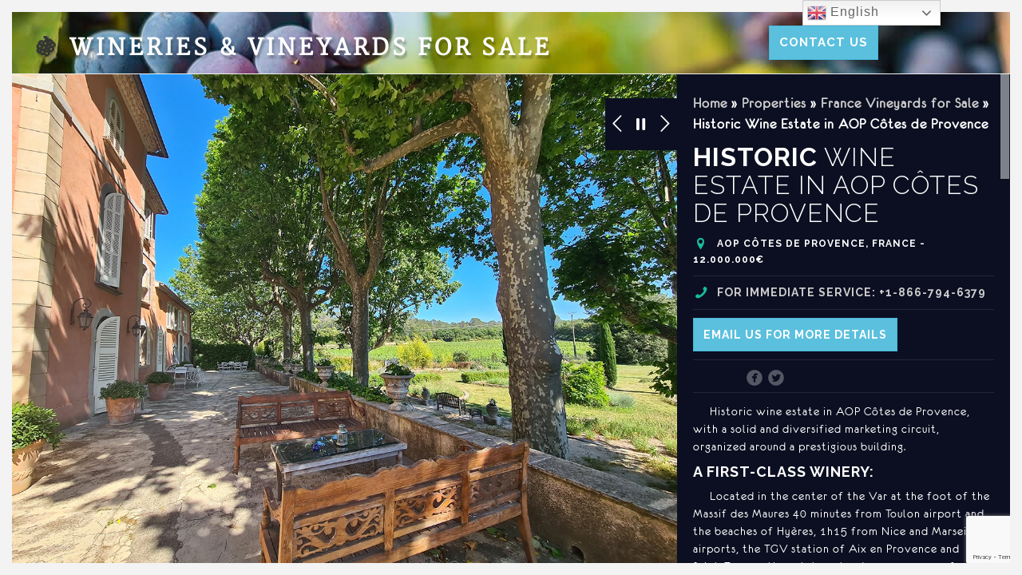

--- FILE ---
content_type: text/html; charset=UTF-8
request_url: https://wineriesandvineyards.com/property/historic-wine-estate-in-aop-co%CC%82tes-de-provence/
body_size: 20453
content:
<!DOCTYPE html>
<html lang="en-US">

<head>
    <meta charset="UTF-8"/>
    <meta name="viewport" content="width=device-width, initial-scale=1.0">
    <link href='https://fonts.googleapis.com/css?family=Merriweather' rel='stylesheet' type='text/css'>
    <link rel="pingback" href="https://wineriesandvineyards.com/xmlrpc.php"/>
            <link rel="shortcut icon" href="https://wineriesandvineyards.com/wp-content/uploads/2015/12/favicon-4.png">
    
    <!--[if IE]>
      <script src="https://html5shiv.googlecode.com/svn/trunk/html5.js"></script>
    <![endif]-->

    <!--[if lte IE 9 ]>
      <link href="https://wineriesandvineyards.com/wp-content/themes/luxuryvilla/styles/ie.css" rel="stylesheet" type="text/css">
    <![endif]-->
	



    <meta name='robots' content='index, follow, max-image-preview:large, max-snippet:-1, max-video-preview:-1' />
	<style>img:is([sizes="auto" i], [sizes^="auto," i]) { contain-intrinsic-size: 3000px 1500px }</style>
	<meta name="uri-translation" content="on" /><link rel="alternate" hreflang="en" href="https://wineriesandvineyards.com/property/historic-wine-estate-in-aop-co%CC%82tes-de-provence/" />
<link rel="alternate" hreflang="zh-CN" href="https://wineriesandvineyards.com/zh-CN/property/historic-wine-estate-in-aop-co%CC%82tes-de-provence/" />
<link rel="alternate" hreflang="fr" href="https://wineriesandvineyards.com/fr/property/historic-wine-estate-in-aop-co%CC%82tes-de-provence/" />
<link rel="alternate" hreflang="de" href="https://wineriesandvineyards.com/de/property/historic-wine-estate-in-aop-co%CC%82tes-de-provence/" />
<link rel="alternate" hreflang="it" href="https://wineriesandvineyards.com/it/property/historic-wine-estate-in-aop-co%CC%82tes-de-provence/" />
<link rel="alternate" hreflang="pt" href="https://wineriesandvineyards.com/pt/property/historic-wine-estate-in-aop-co%CC%82tes-de-provence/" />
<link rel="alternate" hreflang="es" href="https://wineriesandvineyards.com/es/property/historic-wine-estate-in-aop-co%CC%82tes-de-provence/" />
<link rel="alternate" hreflang="sv" href="https://wineriesandvineyards.com/sv/property/historic-wine-estate-in-aop-co%CC%82tes-de-provence/" />

	<!-- This site is optimized with the Yoast SEO plugin v24.8.1 - https://yoast.com/wordpress/plugins/seo/ -->
	<title>Historic Wine Estate in AOP Côtes de Provence - 🍇 Wineries &amp; Vineyards for Sale</title>
	<meta name="description" content="Located in the center of the Var at the foot of the Massif des Maures 40 minutes from Toulon airport and the beaches of Hyères, 1h15 from Nice and Marseille airports, the TGV station of Aix en Provence and Saint-Tropez, the estate extends over an area of 56 Ha, including 30 Ha of vines in AOP Côtes de Provence and IGP. Vineyard of 30.4 Ha - in one piece - including 27.1 in AOP Côtes de Provence. HVE 3 certified, with 1Ha of agricultural land available. Average age of the vines of 11 years. Average yield of 47 HL/Ha. 2 Ha of olive trees." />
	<link rel="canonical" href="https://wineriesandvineyards.com/property/historic-wine-estate-in-aop-côtes-de-provence/" />
	<meta property="og:locale" content="en_US" />
	<meta property="og:type" content="article" />
	<meta property="og:title" content="Historic Wine Estate in AOP Côtes de Provence - 🍇 Wineries &amp; Vineyards for Sale" />
	<meta property="og:description" content="Located in the center of the Var at the foot of the Massif des Maures 40 minutes from Toulon airport and the beaches of Hyères, 1h15 from Nice and Marseille airports, the TGV station of Aix en Provence and Saint-Tropez, the estate extends over an area of 56 Ha, including 30 Ha of vines in AOP Côtes de Provence and IGP. Vineyard of 30.4 Ha - in one piece - including 27.1 in AOP Côtes de Provence. HVE 3 certified, with 1Ha of agricultural land available. Average age of the vines of 11 years. Average yield of 47 HL/Ha. 2 Ha of olive trees." />
	<meta property="og:url" content="https://wineriesandvineyards.com/property/historic-wine-estate-in-aop-côtes-de-provence/" />
	<meta property="og:site_name" content="🍇 Wineries &amp; Vineyards for Sale" />
	<meta property="article:modified_time" content="2023-09-12T19:06:25+00:00" />
	<meta property="og:image" content="https://wineriesandvineyards.com/wp-content/uploads/2023/09/historic-wine-estate-in-aop-côtes-de-provence-feat.webp" />
	<meta property="og:image:width" content="700" />
	<meta property="og:image:height" content="465" />
	<meta property="og:image:type" content="image/webp" />
	<meta name="twitter:card" content="summary_large_image" />
	<meta name="twitter:label1" content="Est. reading time" />
	<meta name="twitter:data1" content="1 minute" />
	<script type="application/ld+json" class="yoast-schema-graph">{"@context":"https://schema.org","@graph":[{"@type":"WebPage","@id":"https://wineriesandvineyards.com/property/historic-wine-estate-in-aop-co%cc%82tes-de-provence/","url":"https://wineriesandvineyards.com/property/historic-wine-estate-in-aop-co%cc%82tes-de-provence/","name":"Historic Wine Estate in AOP Côtes de Provence - 🍇 Wineries &amp; Vineyards for Sale","isPartOf":{"@id":"https://wineriesandvineyards.com/#website"},"primaryImageOfPage":{"@id":"https://wineriesandvineyards.com/property/historic-wine-estate-in-aop-co%cc%82tes-de-provence/#primaryimage"},"image":{"@id":"https://wineriesandvineyards.com/property/historic-wine-estate-in-aop-co%cc%82tes-de-provence/#primaryimage"},"thumbnailUrl":"https://wineriesandvineyards.com/wp-content/uploads/2023/09/historic-wine-estate-in-aop-côtes-de-provence-feat.webp","datePublished":"2023-09-12T19:05:41+00:00","dateModified":"2023-09-12T19:06:25+00:00","description":"Located in the center of the Var at the foot of the Massif des Maures 40 minutes from Toulon airport and the beaches of Hyères, 1h15 from Nice and Marseille airports, the TGV station of Aix en Provence and Saint-Tropez, the estate extends over an area of 56 Ha, including 30 Ha of vines in AOP Côtes de Provence and IGP. Vineyard of 30.4 Ha - in one piece - including 27.1 in AOP Côtes de Provence. HVE 3 certified, with 1Ha of agricultural land available. Average age of the vines of 11 years. Average yield of 47 HL/Ha. 2 Ha of olive trees.","breadcrumb":{"@id":"https://wineriesandvineyards.com/property/historic-wine-estate-in-aop-co%cc%82tes-de-provence/#breadcrumb"},"inLanguage":"en-US","potentialAction":[{"@type":"ReadAction","target":["https://wineriesandvineyards.com/property/historic-wine-estate-in-aop-co%cc%82tes-de-provence/"]}]},{"@type":"ImageObject","inLanguage":"en-US","@id":"https://wineriesandvineyards.com/property/historic-wine-estate-in-aop-co%cc%82tes-de-provence/#primaryimage","url":"https://wineriesandvineyards.com/wp-content/uploads/2023/09/historic-wine-estate-in-aop-côtes-de-provence-feat.webp","contentUrl":"https://wineriesandvineyards.com/wp-content/uploads/2023/09/historic-wine-estate-in-aop-côtes-de-provence-feat.webp","width":700,"height":465},{"@type":"BreadcrumbList","@id":"https://wineriesandvineyards.com/property/historic-wine-estate-in-aop-co%cc%82tes-de-provence/#breadcrumb","itemListElement":[{"@type":"ListItem","position":1,"name":"Home","item":"https://wineriesandvineyards.com/"},{"@type":"ListItem","position":2,"name":"Properties","item":"https://wineriesandvineyards.com/property/"},{"@type":"ListItem","position":3,"name":"France Vineyards for Sale","item":"https://wineriesandvineyards.com/property_category/france-vineyards-for-sale/"},{"@type":"ListItem","position":4,"name":"Historic Wine Estate in AOP Côtes de Provence"}]},{"@type":"WebSite","@id":"https://wineriesandvineyards.com/#website","url":"https://wineriesandvineyards.com/","name":"🍇 Wineries &amp; Vineyards for Sale","description":"Winery Sales Experts","potentialAction":[{"@type":"SearchAction","target":{"@type":"EntryPoint","urlTemplate":"https://wineriesandvineyards.com/?s={search_term_string}"},"query-input":{"@type":"PropertyValueSpecification","valueRequired":true,"valueName":"search_term_string"}}],"inLanguage":"en-US"}]}</script>
	<!-- / Yoast SEO plugin. -->


<link rel="alternate" type="application/rss+xml" title="🍇 Wineries &amp; Vineyards for Sale &raquo; Feed" href="https://wineriesandvineyards.com/feed/" />
<link rel="alternate" type="application/rss+xml" title="🍇 Wineries &amp; Vineyards for Sale &raquo; Comments Feed" href="https://wineriesandvineyards.com/comments/feed/" />
<script type="text/javascript">
/* <![CDATA[ */
window._wpemojiSettings = {"baseUrl":"https:\/\/s.w.org\/images\/core\/emoji\/15.0.3\/72x72\/","ext":".png","svgUrl":"https:\/\/s.w.org\/images\/core\/emoji\/15.0.3\/svg\/","svgExt":".svg","source":{"concatemoji":"https:\/\/wineriesandvineyards.com\/wp-includes\/js\/wp-emoji-release.min.js?ver=6.7.4"}};
/*! This file is auto-generated */
!function(i,n){var o,s,e;function c(e){try{var t={supportTests:e,timestamp:(new Date).valueOf()};sessionStorage.setItem(o,JSON.stringify(t))}catch(e){}}function p(e,t,n){e.clearRect(0,0,e.canvas.width,e.canvas.height),e.fillText(t,0,0);var t=new Uint32Array(e.getImageData(0,0,e.canvas.width,e.canvas.height).data),r=(e.clearRect(0,0,e.canvas.width,e.canvas.height),e.fillText(n,0,0),new Uint32Array(e.getImageData(0,0,e.canvas.width,e.canvas.height).data));return t.every(function(e,t){return e===r[t]})}function u(e,t,n){switch(t){case"flag":return n(e,"\ud83c\udff3\ufe0f\u200d\u26a7\ufe0f","\ud83c\udff3\ufe0f\u200b\u26a7\ufe0f")?!1:!n(e,"\ud83c\uddfa\ud83c\uddf3","\ud83c\uddfa\u200b\ud83c\uddf3")&&!n(e,"\ud83c\udff4\udb40\udc67\udb40\udc62\udb40\udc65\udb40\udc6e\udb40\udc67\udb40\udc7f","\ud83c\udff4\u200b\udb40\udc67\u200b\udb40\udc62\u200b\udb40\udc65\u200b\udb40\udc6e\u200b\udb40\udc67\u200b\udb40\udc7f");case"emoji":return!n(e,"\ud83d\udc26\u200d\u2b1b","\ud83d\udc26\u200b\u2b1b")}return!1}function f(e,t,n){var r="undefined"!=typeof WorkerGlobalScope&&self instanceof WorkerGlobalScope?new OffscreenCanvas(300,150):i.createElement("canvas"),a=r.getContext("2d",{willReadFrequently:!0}),o=(a.textBaseline="top",a.font="600 32px Arial",{});return e.forEach(function(e){o[e]=t(a,e,n)}),o}function t(e){var t=i.createElement("script");t.src=e,t.defer=!0,i.head.appendChild(t)}"undefined"!=typeof Promise&&(o="wpEmojiSettingsSupports",s=["flag","emoji"],n.supports={everything:!0,everythingExceptFlag:!0},e=new Promise(function(e){i.addEventListener("DOMContentLoaded",e,{once:!0})}),new Promise(function(t){var n=function(){try{var e=JSON.parse(sessionStorage.getItem(o));if("object"==typeof e&&"number"==typeof e.timestamp&&(new Date).valueOf()<e.timestamp+604800&&"object"==typeof e.supportTests)return e.supportTests}catch(e){}return null}();if(!n){if("undefined"!=typeof Worker&&"undefined"!=typeof OffscreenCanvas&&"undefined"!=typeof URL&&URL.createObjectURL&&"undefined"!=typeof Blob)try{var e="postMessage("+f.toString()+"("+[JSON.stringify(s),u.toString(),p.toString()].join(",")+"));",r=new Blob([e],{type:"text/javascript"}),a=new Worker(URL.createObjectURL(r),{name:"wpTestEmojiSupports"});return void(a.onmessage=function(e){c(n=e.data),a.terminate(),t(n)})}catch(e){}c(n=f(s,u,p))}t(n)}).then(function(e){for(var t in e)n.supports[t]=e[t],n.supports.everything=n.supports.everything&&n.supports[t],"flag"!==t&&(n.supports.everythingExceptFlag=n.supports.everythingExceptFlag&&n.supports[t]);n.supports.everythingExceptFlag=n.supports.everythingExceptFlag&&!n.supports.flag,n.DOMReady=!1,n.readyCallback=function(){n.DOMReady=!0}}).then(function(){return e}).then(function(){var e;n.supports.everything||(n.readyCallback(),(e=n.source||{}).concatemoji?t(e.concatemoji):e.wpemoji&&e.twemoji&&(t(e.twemoji),t(e.wpemoji)))}))}((window,document),window._wpemojiSettings);
/* ]]> */
</script>
<style id='wp-emoji-styles-inline-css' type='text/css'>

	img.wp-smiley, img.emoji {
		display: inline !important;
		border: none !important;
		box-shadow: none !important;
		height: 1em !important;
		width: 1em !important;
		margin: 0 0.07em !important;
		vertical-align: -0.1em !important;
		background: none !important;
		padding: 0 !important;
	}
</style>
<link rel='stylesheet' id='contact-form-7-css' href='https://wineriesandvineyards.com/wp-content/plugins/contact-form-7/includes/css/styles.css?ver=6.0.6' type='text/css' media='all' />
<link rel='stylesheet' id='related-posts-by-taxonomy-css' href='https://wineriesandvineyards.com/wp-content/plugins/related-posts-by-taxonomy/includes/assets/css/styles.css?ver=6.7.4' type='text/css' media='all' />
<link rel='stylesheet' id='luxuryvilla-bootstrap-css' href='https://wineriesandvineyards.com/wp-content/themes/luxuryvilla/assets/bootstrap/css/bootstrap.min.css?ver=1.0' type='text/css' media='all' />
<link rel='stylesheet' id='luxuryvilla-font-elegant-css' href='https://wineriesandvineyards.com/wp-content/themes/luxuryvilla/assets/elegant-font/style.css?ver=1.0' type='text/css' media='all' />
<link rel='stylesheet' id='luxuryvilla-font-social-css' href='https://wineriesandvineyards.com/wp-content/themes/luxuryvilla/assets/social-font/stylesheets.css?ver=1.0' type='text/css' media='all' />
<link rel='stylesheet' id='luxuryvilla-font-entypo-css' href='https://wineriesandvineyards.com/wp-content/themes/luxuryvilla/assets/meteor-entypo/fonts-entypo.css?ver=1.0' type='text/css' media='all' />
<link rel='stylesheet' id='luxuryvilla-property-font-css' href='https://wineriesandvineyards.com/wp-content/themes/luxuryvilla/assets/property-fonts/styles.css?ver=1.0' type='text/css' media='all' />
<link rel='stylesheet' id='owlcarouselbase-css' href='https://wineriesandvineyards.com/wp-content/themes/luxuryvilla/styles/owl.carousel.css?ver=1.0' type='text/css' media='all' />
<link rel='stylesheet' id='owlcarouseltheme-css' href='https://wineriesandvineyards.com/wp-content/themes/luxuryvilla/styles/owl.theme.css?ver=1.0' type='text/css' media='all' />
<link rel='stylesheet' id='owlcarouseltransitions-css' href='https://wineriesandvineyards.com/wp-content/themes/luxuryvilla/styles/owl.transitions.css?ver=1.0' type='text/css' media='all' />
<link rel='stylesheet' id='minimalect-css' href='https://wineriesandvineyards.com/wp-content/themes/luxuryvilla/styles/jquery.minimalect.css?ver=1.0' type='text/css' media='all' />
<link rel='stylesheet' id='bootval-css' href='https://wineriesandvineyards.com/wp-content/themes/luxuryvilla/assets/bootstrap-validator/css/bootstrapValidator.css?ver=1.0' type='text/css' media='all' />
<link rel='stylesheet' id='luxuryvilla-default-css' href='https://wineriesandvineyards.com/wp-content/themes/luxuryvilla/style.css?ver=6.7.4' type='text/css' media='all' />
<style id='akismet-widget-style-inline-css' type='text/css'>

			.a-stats {
				--akismet-color-mid-green: #357b49;
				--akismet-color-white: #fff;
				--akismet-color-light-grey: #f6f7f7;

				max-width: 350px;
				width: auto;
			}

			.a-stats * {
				all: unset;
				box-sizing: border-box;
			}

			.a-stats strong {
				font-weight: 600;
			}

			.a-stats a.a-stats__link,
			.a-stats a.a-stats__link:visited,
			.a-stats a.a-stats__link:active {
				background: var(--akismet-color-mid-green);
				border: none;
				box-shadow: none;
				border-radius: 8px;
				color: var(--akismet-color-white);
				cursor: pointer;
				display: block;
				font-family: -apple-system, BlinkMacSystemFont, 'Segoe UI', 'Roboto', 'Oxygen-Sans', 'Ubuntu', 'Cantarell', 'Helvetica Neue', sans-serif;
				font-weight: 500;
				padding: 12px;
				text-align: center;
				text-decoration: none;
				transition: all 0.2s ease;
			}

			/* Extra specificity to deal with TwentyTwentyOne focus style */
			.widget .a-stats a.a-stats__link:focus {
				background: var(--akismet-color-mid-green);
				color: var(--akismet-color-white);
				text-decoration: none;
			}

			.a-stats a.a-stats__link:hover {
				filter: brightness(110%);
				box-shadow: 0 4px 12px rgba(0, 0, 0, 0.06), 0 0 2px rgba(0, 0, 0, 0.16);
			}

			.a-stats .count {
				color: var(--akismet-color-white);
				display: block;
				font-size: 1.5em;
				line-height: 1.4;
				padding: 0 13px;
				white-space: nowrap;
			}
		
</style>
<link rel='stylesheet' id='fancybox-css' href='https://wineriesandvineyards.com/wp-content/plugins/easy-fancybox/fancybox/1.5.4/jquery.fancybox.min.css?ver=6.7.4' type='text/css' media='screen' />
<style id='fancybox-inline-css' type='text/css'>
#fancybox-outer{background:#ffffff}#fancybox-content{background:#ffffff;border-color:#ffffff;color:#000000;}#fancybox-title,#fancybox-title-float-main{color:#fff}
</style>
<script type="text/javascript" src="https://wineriesandvineyards.com/wp-includes/js/jquery/jquery.min.js?ver=3.7.1" id="jquery-core-js"></script>
<script type="text/javascript" src="https://wineriesandvineyards.com/wp-includes/js/jquery/jquery-migrate.min.js?ver=3.4.1" id="jquery-migrate-js"></script>
<link rel="https://api.w.org/" href="https://wineriesandvineyards.com/wp-json/" /><link rel="EditURI" type="application/rsd+xml" title="RSD" href="https://wineriesandvineyards.com/xmlrpc.php?rsd" />
<meta name="generator" content="WordPress 6.7.4" />
<link rel='shortlink' href='https://wineriesandvineyards.com/?p=197145' />
<link rel="alternate" title="oEmbed (JSON)" type="application/json+oembed" href="https://wineriesandvineyards.com/wp-json/oembed/1.0/embed?url=https%3A%2F%2Fwineriesandvineyards.com%2Fproperty%2Fhistoric-wine-estate-in-aop-co%25cc%2582tes-de-provence%2F" />
<link rel="alternate" title="oEmbed (XML)" type="text/xml+oembed" href="https://wineriesandvineyards.com/wp-json/oembed/1.0/embed?url=https%3A%2F%2Fwineriesandvineyards.com%2Fproperty%2Fhistoric-wine-estate-in-aop-co%25cc%2582tes-de-provence%2F&#038;format=xml" />

        

			<link href='//fonts.googleapis.com/css?family=Raleway:100,200,300,400,500,600,700,800,900' rel='stylesheet' type='text/css'>
	
	

	<style type="text/css">

		body {
						color: #18191a;
		
					}

		.gm-style {
			font-family: eurofurence regular;
			font-size: 16px;
		}

		p.meta a,
		article.post h2.entry-title,
		article.post h2.entry-title a,
		article.post h2.entry-title a:hover,
		body.search article.page h2.entry-title,
		body.search article.page h2.entry-title a,
		body.search article.page h2.entry-title a:hover,
		body.search article.property_cpt h2.entry-title,
		body.search article.property_cpt h2.entry-title a,
		body.search article.property_cpt h2.entry-title a:hover,
		article.post footer ul.post-tags li a,
		.featured-icon-box h5,
		.featured-image-box h5 {
			font-family: eurofurence regular;
		}

		p.meta a,
		article.post footer ul.post-tags li a,
		.nav-pills > li > a,
		.categories_filter a,
		.contact-map-wrapper .contact-map-overlay .contact-map-address-wrapper a.gg-contact-email,
		.contact-map-address-wrapper,
		.wpb_content_element .wpb_tour_tabs_wrapper .wpb_tabs_nav a,
		.wpb_content_element .wpb_accordion_header a,
		.room-wrapper .room-price,
		.widget.widget_archive a,
		.widget.widget_calendar a,
		.widget.widget_categories a,
		.widget.widget_pages a,
		.widget.widget_meta a,
		.widget.widget_recent_comments a,
		.widget.widget_recent_entries a,
		.widget.widget_tag_cloud a,
		.widget.widget_nav_menu a,
		a.more-link,
		h1, 
		h2,
		h3,
		h4,
		h5,
		h6,
		cite,
		.btn,
		legend,
		.form-control,
		#site-title a.brand,
		#site-title small,
		#main-menu.nav > li > a,
		.dropdown-menu > li > a,
		.dropdown-header,
		.datepicker td,
		.datepicker th,
		.slideshow-property-meta ul.property-meta,
		.single-property-content ul.property-meta,
		.homepage-var3-property-meta ul.property-meta,
		.homepage-var5-property-meta ul.property-meta,
		.single-property-img-caption,
		.single-property-content-area .post-social .gg-share,
		.pagination > li > a,
		.pagination > li > span,
		.error404 #content .gg-404,
		#areas-map-controls .ullist li a,
		.contact-map-wrapper .contact-map-overlay .contact-map-address-wrapper,
		.booking-form-wrapper.form-inline label,
		.booking-form-wrapper legend span,
		.booking-form-wrapper #gg-ajax-rooms .radio label .gg-room-name,
		.booking-form-wrapper #gg-ajax-rooms .radio label .gg-room-type,
		.booking-form-wrapper #gg-ajax-rooms .radio label .gg-room-price,
		.vc_progress_bar .vc_single_bar small.vc_label,
		.counter-holder p,
		.panel-heading,
		.minict_wrapper,
		.minict_wrapper span {
			font-family: Raleway;
		}

		/* Link colors */
		
		/* Headings colors */
		
		/* Primary colors */
		
		
		
	</style>
    <meta name="generator" content="Powered by Visual Composer - drag and drop page builder for WordPress."/>
<!--[if lte IE 9]><link rel="stylesheet" type="text/css" href="https://wineriesandvineyards.com/wp-content/plugins/js_composer/assets/css/vc_lte_ie9.min.css" media="screen"><![endif]--><!--[if IE  8]><link rel="stylesheet" type="text/css" href="https://wineriesandvineyards.com/wp-content/plugins/js_composer/assets/css/vc-ie8.min.css" media="screen"><![endif]--><style type="text/css" id="custom-background-css">
body.custom-background { background-color: #f1f1f1; }
</style>
	<noscript><style type="text/css"> .wpb_animate_when_almost_visible { opacity: 1; }</style></noscript><meta name="google-site-verification" content="pLzBf_4ANzMU8IeeCoty4b0b6oNZjkyIK9_U4Cverbs" />

<script>var clicky_site_ids = clicky_site_ids || []; clicky_site_ids.push(100914788);</script>
<script async src='//static.getclicky.com/js'></script>

</head>
<body class="property_cpt-template-default single single-property_cpt postid-197145 custom-background property-category-european-vineyards-for-sale property-category-france-vineyards-for-sale property-category-vineyards property-category-wineries wpb-js-composer js-comp-ver-4.9 vc_responsive wpb-is-off" style="background-image: url(
/wp-content/uploads/2016/03/banner5.jpg
);background-repeat: no-repeat">

<!-- Site border -->
<div id="site-border-left"></div>
<div id="site-border-right"></div>
<div id="site-border-top"></div>
<div id="site-border-bottom"></div>

<!-- Preloader -->
<div id="ip-container">

<div class="ip-header">
  <div class="ip-loader">
  </div>
</div>

<div id="loader" class="pageload-overlay" data-opening="M 0,0 80,-10 80,60 0,70 0,0" data-closing="M 0,-10 80,-20 80,-10 0,0 0,-10"></div><!-- /pageload-overlay -->


<header class="site-header default header-style2" role="banner">

<nav role="navigation">
    <div class="navbar navbar-default navbar-static-top">
        <div class="container-fluid">

            <!-- Brand and toggle get grouped for better mobile display -->

            <div class="navbar-header" style="padding-top: 0.8em;">
              <button type="button" class="navbar-toggle" data-toggle="collapse" data-target="#main-navbar-collapse">
                <span class="sr-only">Toggle navigation</span>
                <span class="icon-bar"></span>
                <span class="icon-bar"></span>
                <span class="icon-bar"></span>
              </button>
                <!-- Begin logo -->
                <div class="logo-wrapper">
<div id="site-title" class="text"><a class="brand" href="https://wineriesandvineyards.com/" title="🍇 Wineries &amp; Vineyards for Sale" rel="home"><span class='gg-first-word'>🍇</span> Wineries &amp; Vineyards for Sale</a></div>
</div>    
                <!-- End logo -->


            </div>



            <div class="navbar-collapse collapse" id="main-navbar-collapse">
            
                <!-- Begin Main Navigation -->
                <ul id="main-menu" class="nav  navbar-nav col-md-3"><li data-toggle="collapse" data-target=".in"  id="menu-item-184463" class="menu-item menu-item-type-post_type menu-item-object-page menu-item-184463 col-sm-6 col-md-6"><a title="&lt;button type=&quot;button&quot; class=&quot;btn btn-info&quot; style=&quot;font-size:15px;&quot; title=&quot;Contact Us&quot;&gt;Contact Us&lt;/button&gt;" href="https://wineriesandvineyards.com/contact/"><button type="button" class="btn btn-info" style="font-size:15px;" title="Contact Us">Contact Us</button></a></li>
</ul>                <!-- End Main Navigation -->

                <!-- Property select -->
                <!-- 

<div class="property-select-form pull-right">
    <form action="https://wineriesandvineyards.com" method="get">
        <select name="gg_property_select_form" id="gg_property_select_form" class="cs-select cs-skin-border">
        <option class="level-0"  value="https://wineriesandvineyards.com/property/woodbourne-manor-estate-with-bald-top-brewing-company/">Woodbourne Manor &#038; Estate with Bald Top Brewing Company, USA</option><option class="level-0"  value="https://wineriesandvineyards.com/property/grassy-creek-vineyards-winery/">Grassy Creek Vineyards &#038; Winery, USA</option><option class="level-0"  value="https://wineriesandvineyards.com/property/cardinal-point-winery/">Cardinal Point Winery, USA</option><option class="level-0"  value="https://wineriesandvineyards.com/property/elegant-shenandoah-valley-winery-wedding-venues/">Elegant Shenandoah Valley Winery &#038; Wedding Venues, USA</option><option class="level-0"  value="https://wineriesandvineyards.com/property/wonderful-virginia-winery-with-events-venue-space/">Cunningham Creek &#8211; Monticello AVA Virginia Winery with Events Venue Space, USA</option><option class="level-0"  value="https://wineriesandvineyards.com/property/boutique-winery-in-scenic-virginia-mountain-setting/">Boutique Winery in Scenic Virginia Mountain Setting, USA</option><option class="level-0"  value="https://wineriesandvineyards.com/property/stonefield-cellars-winery/">Stonefield Cellars Winery, USA</option><option class="level-0"  value="https://wineriesandvineyards.com/property/celebration-cellars-winery/">Celebration Cellars Winery – A Premier Boutique Winery &#038; Estate, USA</option><option class="level-0"  value="https://wineriesandvineyards.com/property/distillery-lane-ciderworks-a-premier-maryland-farm-cidery-for-sale/">Distillery Lane Ciderworks: A Premier Maryland Farm &#038; Cidery for Sale, USA</option><option class="level-0"  value="https://wineriesandvineyards.com/property/estate-vineyard-and-turnkey-winery-operation/">Estate Vineyard and Turnkey Winery Operation, USA</option><option class="level-0"  value="https://wineriesandvineyards.com/property/charming-italian-vineyard-home-with-expansion-potential-near-unesco-site/">Charming Italian Vineyard &#038; Home with Expansion Potential near UNESCO Site, Italy</option><option class="level-0"  value="https://wineriesandvineyards.com/property/luxurious-villa-in-the-heart-of-setubal/">Luxurious Villa in the Heart of Setúbal, Portugal</option><option class="level-0"  value="https://wineriesandvineyards.com/property/luxurious-mansion-property/">Luxurious Mansion Property, Portugal</option><option class="level-0"  value="https://wineriesandvineyards.com/property/luxury-duplex-apartment-in-afonsoeiro-montijo/">Luxury Duplex Apartment in Afonsoeiro Montijo, Portugal</option><option class="level-0"  value="https://wineriesandvineyards.com/property/stunning-duplex-apartment-in-afonsoeiro-montijo/">Stunning Duplex Apartment in Afonsoeiro Montijo, Portugal</option><option class="level-0"  value="https://wineriesandvineyards.com/property/arrabida-estate/">Arrábida Estate, Portugal</option><option class="level-0"  value="https://wineriesandvineyards.com/property/stunning-home-in-sesimbra/">Stunning home in Sesimbra, Portugal</option><option class="level-0"  value="https://wineriesandvineyards.com/property/beautiful-wine-property-in-saint-emilion-france/">Beautiful Wine Property in Saint Emilion, France</option><option class="level-0"  value="https://wineriesandvineyards.com/property/moorhead-farms/">Moorhead Farms, USA</option><option class="level-0"  value="https://wineriesandvineyards.com/property/luxury-vineyard-estate-with-winery-hotel-project/">Luxury Vineyard Estate with Winery &#038; Hotel Project, Spain</option><option class="level-0"  value="https://wineriesandvineyards.com/property/brunello-di-montalcino-wine-estate-tuscany/">Brunello di Montalcino Wine Estate, Tuscany, Italy</option><option class="level-0"  value="https://wineriesandvineyards.com/property/very-profitable-virginia-winery-within-40-miles-of-dc/">Very Profitable VA. Winery, near DC<br>Attractive Owner Financing Possible, USA</option><option class="level-0"  value="https://wineriesandvineyards.com/property/sustainably-designed-winery-in-applegate-valley/">Sustainably Designed Winery in Applegate Valley, USA</option><option class="level-0"  value="https://wineriesandvineyards.com/property/winery-estate-on-the-slopes-of-etna/">Winery Estate on The Slopes of Etna, Italy</option><option class="level-0"  value="https://wineriesandvineyards.com/property/successful-northern-virginia-winery/">Successful Northern Virginia Winery, USA</option><option class="level-0"  value="https://wineriesandvineyards.com/property/blue-mountain-wine-crafters/">Blue Mountain Wine Crafters, USA</option><option class="level-0"  value="https://wineriesandvineyards.com/property/south-jersey-winery/">South Jersey Winery, USA</option><option class="level-0"  value="https://wineriesandvineyards.com/property/fridays-creek-winery/">Friday’s Creek Winery, USA</option><option class="level-0"  value="https://wineriesandvineyards.com/property/nc-winery-vineyards/">NC Winery &#038; Vineyards, USA</option><option class="level-0"  value="https://wineriesandvineyards.com/property/highly-desirable-profitable-north-georgia-winery/">Highly desirable, profitable North Georgia Winery, USA</option><option class="level-0"  value="https://wineriesandvineyards.com/property/premier-winery-estate-in-cafayate-argentina/">Premier Winery Estate in Cafayate, Argentina, Argentina</option><option class="level-0"  value="https://wineriesandvineyards.com/property/guadalupe-valley-vineyard-estate/">Guadalupe Valley Vineyard Estate, México</option><option class="level-0"  value="https://wineriesandvineyards.com/property/sierra-de-tramontana/">Sierra De Tramontana, Spain</option><option class="level-0"  value="https://wineriesandvineyards.com/property/event-venue-and-agritourism-potential/">Event Venue and Agritourism potential on 35-Acres with Vineyards, Pond &#038; Historic Barn — Northern Virginia, USA</option><option class="level-0"  value="https://wineriesandvineyards.com/property/quinta-de-excelencia/">Quinta De Excelência, Portugal</option><option class="level-0"  value="https://wineriesandvineyards.com/property/unique-17th-century-house/">Unique 17th Century House In Porto, Portugal</option><option class="level-0"  value="https://wineriesandvineyards.com/property/sharp-mountain/">Sharp Mountain Vineyards, USA</option><option class="level-0"  value="https://wineriesandvineyards.com/property/borgo-del-prosecco/">Borgo del Prosecco, Italy</option><option class="level-0"  value="https://wineriesandvineyards.com/property/vineyard-for-sale-in-piedmont-langhe-unesco-world-heritage-site/">Vineyard in Piedmont Langhe Unesco, Italy</option><option class="level-0"  value="https://wineriesandvineyards.com/property/east-coast-mid-atlantic-integrated-vineyard-winery-and-event-venue/">East Coast/Mid-Atlantic Integrated Vineyard-Winery and Event Venue, USA</option><option class="level-0"  value="https://wineriesandvineyards.com/property/quality-boutique-vineyard-tasting-building-in-the-yadkin-valley/">Quality Boutique Vineyard &#038; Tasting Building in the Yadkin Valley, USA</option><option class="level-0"  value="https://wineriesandvineyards.com/property/1600s-estate-with-prestigious-winery/">1600&#8217;s Estate with Prestigious Winery, Italy</option><option class="level-0"  value="https://wineriesandvineyards.com/property/castle-17th-century-with-vineyard-33-ha-with-15-ha-of-organic-vines/">Castle 17th Century with Vineyard, France</option><option class="level-0"  value="https://wineriesandvineyards.com/property/wine-estate-at-the-gates-of-aix-en-provence/">Wine Estate at the Gates of Aix en Provence, France</option><option class="level-0"  value="https://wineriesandvineyards.com/property/established-well-known-award-winning-vineyard-winery-events-venue/">Established, Well-Known &#038; Award-Winning Vineyard-Winery-Events Venue, USA</option><option class="level-0"  value="https://wineriesandvineyards.com/property/exceptional-olive-estate-in-aop-bandol/">Exceptional Olive Estate in AOP Bandol, France</option><option class="level-0"  value="https://wineriesandvineyards.com/property/wine-estate-in-aop-costieres-de-nimes/">Wine estate in AOP Costières de Nîmes, France</option><option class="level-0"  value="https://wineriesandvineyards.com/property/a-prestigious-wine-estate-in-provence/">A Prestigious Wine Estate in Provence, France</option><option class="level-0"  value="https://wineriesandvineyards.com/property/charming-wine-property-north-of-green-provence/">Charming Wine Property, North of Green Provence, France</option><option class="level-0"  value="https://wineriesandvineyards.com/property/valley-of-the-massif-des-maures-wine-estate/">Valley of the Massif des Maures Wine Estate, France</option><option class="level-0"  value="https://wineriesandvineyards.com/property/historic-winery-vineyards-and-custom-home/">Historic Winery, Vineyards, &#038; Custom Home, USA</option><option class="level-0"  value="https://wineriesandvineyards.com/property/provence-large-scale-wine-estate/">Provence Large-Scale Wine Estate, France</option><option class="level-0"  value="https://wineriesandvineyards.com/property/aop-cotes-de-provence-wine-estate/">AOP Côtes de Provence Wine Estate, France</option><option class="level-0"  selected="selected" value="https://wineriesandvineyards.com/property/historic-wine-estate-in-aop-co%cc%82tes-de-provence/">Historic Wine Estate in AOP Côtes de Provence, France</option><option class="level-0"  value="https://wineriesandvineyards.com/property/wine-estate-in-corbieres-pdo/">Wine Estate in Corbières PDO, France</option><option class="level-0"  value="https://wineriesandvineyards.com/property/prestigious-high-altitude-estate/">Prestigious High-Altitude Estate, France</option><option class="level-0"  value="https://wineriesandvineyards.com/property/turnkey-wine-estate/">Turnkey Wine Estate, France</option><option class="level-0"  value="https://wineriesandvineyards.com/property/wine-and-wine-tourism-property/">Wine &#038; Wine Tourism Property, France</option><option class="level-0"  value="https://wineriesandvineyards.com/property/gulf-of-saint-tropez-wine-estate/">Gulf of Saint-Tropez Wine Estate, France</option><option class="level-0"  value="https://wineriesandvineyards.com/property/5-acres-with-custom-home-income-producing-vineyard/">5+ Acres with Custom Home &#038; Income Producing Vineyard, USA</option><option class="level-0"  value="https://wineriesandvineyards.com/property/profitable-hudson-valley-winery-estate/">Profitable Hudson Valley Winery Estate, USA</option><option class="level-0"  value="https://wineriesandvineyards.com/property/adagio-vineyards-winery/">Adagio Vineyards &#038; Winery, USA</option><option class="level-0"  value="https://wineriesandvineyards.com/property/caret-cellars/">Caret Cellars, USA</option><option class="level-0"  value="https://wineriesandvineyards.com/property/portugal-country-estate/">Portugal Country Estate, Portugal</option><option class="level-0"  value="https://wineriesandvineyards.com/property/aop-cotes-du-rhone-winery/">Aop Côtes Du Rhône Winery, France</option><option class="level-0"  value="https://wineriesandvineyards.com/property/historic-tuscany-winery-estate/">Historic Tuscany Winery Estate, Italy</option><option class="level-0"  value="https://wineriesandvineyards.com/property/mallorca-winery-estate/">Mallorca Winery Estate, Spain</option><option class="level-0"  value="https://wineriesandvineyards.com/property/siena-tuscany-winery/">Siena, Tuscany Winery, Italy</option><option class="level-0"  value="https://wineriesandvineyards.com/property/sonoma-california-winery/">Sonoma California Winery, USA</option><option class="level-0"  value="https://wineriesandvineyards.com/property/lower-lake-ca-santa-rosa/">Lower Lake, CA Santa Rosa, USA</option><option class="level-0"  value="https://wineriesandvineyards.com/property/beautiful-manor-and-vineyard/">Beautiful Manor &#038; Vineyard, France</option><option class="level-0"  value="https://wineriesandvineyards.com/property/chianti-classico-florence-provence-italy/">Chianti Classico, Florence Provence, Italy, Italy</option><option class="level-0"  value="https://wineriesandvineyards.com/property/85-ha-estate-with-hamlets-and-chianti-vineyard/">85HA Estate with Hamlets and Chianti Vineyard, Italy</option><option class="level-0"  value="https://wineriesandvineyards.com/property/7-bedroom-luxury-villa-in-the-soltroia-rio-gated-community-setubal/">7-Bedroom Luxury Villa in the Soltroia Rio Gated Community, Setúbal, Portugal</option><option class="level-0"  value="https://wineriesandvineyards.com/property/homestead-in-palmela-setubal/">Homestead in Palmela, Setúbal, Portugal</option><option class="level-0"  value="https://wineriesandvineyards.com/property/3-bedroom-house-257m2-plot-in-evora-lisbon/">3-Bedroom House + 257m2 Plot in Évora, Lisbon, Portugal</option><option class="level-0"  value="https://wineriesandvineyards.com/property/manor-house-in-evora-lisbon/">Manor House in Évora, Lisbon, Portugal</option><option class="level-0"  value="https://wineriesandvineyards.com/property/5-bedroom-renovated-house-in-evora-lisbon/">5-Bedroom Renovated House in Évora, Lisbon, Portugal</option><option class="level-0"  value="https://wineriesandvineyards.com/property/6-bedroom-detached-house-in-cascais-lisbon-portugal/">6-Bedroom Detached House in Cascais, Lisbon, Portugal, Portugal</option><option class="level-0"  value="https://wineriesandvineyards.com/property/tuscany-florence-chianti-classico/">Tuscany, Florence Chianti Classico, Italy</option><option class="level-0"  value="https://wineriesandvineyards.com/property/4-bedroom-detached-house-in-odivelas-lisbon-portugal/">4-Bedroom Detached House in Odivelas, Lisbon, Portugal, Portugal</option><option class="level-0"  value="https://wineriesandvineyards.com/property/luxury-villa-gated-community-soltroia-troia-comporta-portugal/">Luxury Villa – Gated Community Soltroia – Troia – Comporta – Portugal, Portugal</option><option class="level-0"  value="https://wineriesandvineyards.com/property/winery-in-andalusia-spain/">Winery in Andalusia, Spain, Spain</option><option class="level-0"  value="https://wineriesandvineyards.com/property/santa-rosa-vineyard/">Santa Rosa Vineyard, USA</option><option class="level-0"  value="https://wineriesandvineyards.com/property/beautiful-historic-wine-estate-in-girona/">Beautiful Historic Wine Estate in Girona, Spain</option><option class="level-0"  value="https://wineriesandvineyards.com/property/unique-vineyard-and-bodega-opportunity/">Unique Vineyard and Bodega Opportunity, Spain</option><option class="level-0"  value="https://wineriesandvineyards.com/property/wine-resort-arezzo-chianti-tuscany-italy/">Wine Resort: Arezzo, Chianti, Tuscany, Italy, Italy</option><option class="level-0"  value="https://wineriesandvineyards.com/property/chianti-italy-estate/">﻿Chianti Italy Vineyard, Italy</option><option class="level-0"  value="https://wineriesandvineyards.com/property/winery-in-bordeaux/">Winery in Bordeaux, France</option><option class="level-0"  value="https://wineriesandvineyards.com/property/casale-monferrato-vineyard/">Casale Monferrato Vineyard, Italy</option><option class="level-0"  value="https://wineriesandvineyards.com/property/quinta-de-sao-goncalo/">Quinta de São Gonçalo, Portugal</option><option class="level-0"  value="https://wineriesandvineyards.com/property/alentejo-region-portugal-vineyard/">Alentejo Region Portugal Vineyard, Portugal</option><option class="level-0"  value="https://wineriesandvineyards.com/property/winery-vineyard-in-laguedoc-france/">Winery/Vineyard in Laguedoc, France, France</option><option class="level-0"  value="https://wineriesandvineyards.com/property/thermal-hotel-spa-with-vineyard/">Thermal Hotel &#038; Spa with Vineyard, Portugal</option><option class="level-0"  value="https://wineriesandvineyards.com/property/olive-orchard-with-tourism-project/">Olive Orchard with Tourism Project, Portugal</option><option class="level-0"  value="https://wineriesandvineyards.com/property/beciu-village-romania-winery/">Beciu Village Romania Winery, Romania</option><option class="level-0"  value="https://wineriesandvineyards.com/property/rare-paso-robles-westside-vineyard/">Rare Paso Robles Westside Vineyard, USA</option><option class="level-0"  value="https://wineriesandvineyards.com/property/vineyard-in-sienna/">Vineyard in Sienna, Italy</option><option class="level-0"  value="https://wineriesandvineyards.com/property/vineyard-in-tuscany/">Vineyard in Tuscany, Italy</option><option class="level-0"  value="https://wineriesandvineyards.com/property/napa-valley-winery-with-stream/">Napa Valley Winery with Stream, USA</option><option class="level-0"  value="https://wineriesandvineyards.com/property/napa-winery-and-estate/">Napa Winery &#038; Estate, USA</option><option class="level-0"  value="https://wineriesandvineyards.com/property/boutique-va-winery/">Lake Anna Winery, USA</option><option class="level-0"  value="https://wineriesandvineyards.com/property/tuscan-organic-wine-estate/">﻿Tuscan Organic Wine Estate, Italy</option><option class="level-0"  value="https://wineriesandvineyards.com/property/state-of-the-art-organic-winery/">State of the art Organic Winery, Italy</option><option class="level-0"  value="https://wineriesandvineyards.com/property/chateau-bu-de/">Bohemia Manor Farm and Chateau Bu-De Winery &#038; Vineyard, USA</option><option class="level-0"  value="https://wineriesandvineyards.com/property/elegant-central-va-winery/">Elegant Central VA Winery, USA</option><option class="level-0"  value="https://wineriesandvineyards.com/property/okanagan-bc-winery/">Okanagan BC Winery, Canada</option><option class="level-0"  value="https://wineriesandvineyards.com/property/private-napa-valley-floor-winery/">Private Napa Valley Floor Winery, USA</option><option class="level-0"  value="https://wineriesandvineyards.com/property/award-winning-amarone-producer-vineyard/">Award winning Amarone Producer Vineyard, Italy</option><option class="level-0"  value="https://wineriesandvineyards.com/property/country-estate-w-vineyard/">Country Estate w/ Vineyard, Portugal</option><option class="level-0"  value="https://wineriesandvineyards.com/property/tuscany-italy-estate/">﻿Tuscany Italy Estate, Italy</option><option class="level-0"  value="https://wineriesandvineyards.com/property/etruscan-estate-umbria/">Etruscan Estate Umbria, Italy</option><option class="level-0"  value="https://wineriesandvineyards.com/property/sonoma-valley-estate/">Sonoma Valley Estate, USA</option><option class="level-0"  value="https://wineriesandvineyards.com/property/organic-wine-estate-in-siena-tuscany/">Organic Wine Estate, Italy</option><option class="level-0"  value="https://wineriesandvineyards.com/property/wine-resort-in-chianti-tuscany/">Wine Resort in Chianti, Tuscany, Italy</option><option class="level-0"  value="https://wineriesandvineyards.com/property/saronida-residential-detached-house/">Saronida Residential Detached house, Greece</option><option class="level-0"  value="https://wineriesandvineyards.com/property/linden-ca-winery/">Linden CA Winery, USA</option><option class="level-0"  value="https://wineriesandvineyards.com/property/winery-in-maremma-tuscany/">Winery in Maremma Tuscany, Italy</option><option class="level-0"  value="https://wineriesandvineyards.com/property/beautiful-winery-in-tuscany/">Beautiful Winery in Tuscany, Italy</option><option class="level-0"  value="https://wineriesandvineyards.com/property/hanover-park-vineyard/">Hanover Park Vineyard, USA</option><option class="level-0"  value="https://wineriesandvineyards.com/property/thanksgiving-farm-winery/">Thanksgiving Farm Winery, USA</option><option class="level-0"  value="https://wineriesandvineyards.com/property/astonishingly-beautiful-perfectly-located-winery-in-central-virginia/">Afton Mountain Vineyards, USA</option><option class="level-0"  value="https://wineriesandvineyards.com/property/greek-winery/">Greek Winery, Greece</option><option class="level-0"  value="https://wineriesandvineyards.com/property/vineyard-in-tuscany-italy-2/">Vineyard in Tuscany, Italy (2), Italy</option><option class="level-0"  value="https://wineriesandvineyards.com/property/dobbins-creek-vineyards/">Dobbins Creek Vineyards, USA</option><option class="level-0"  value="https://wineriesandvineyards.com/property/charming-vineyard-acreage-in-southern-virginia-wine-region/">Charming Vineyard &#038; Acreage in Southern Virginia Wine Region, USA</option><option class="level-0"  value="https://wineriesandvineyards.com/property/winery-vineyard-in-porto/">Winery/Vineyard in Porto, Portugal</option><option class="level-0"  value="https://wineriesandvineyards.com/property/duoro-portugal-winery-vineyard/">Winery in Douro, Portugal, Portugal</option><option class="level-0"  value="https://wineriesandvineyards.com/property/winery-in-tuscany-italy/">Winery in Tuscany, Italy, Italy</option><option class="level-0"  value="https://wineriesandvineyards.com/property/winery-in-napa-valley-p2/">Winery in Napa Valley (P2), USA</option><option class="level-0"  value="https://wineriesandvineyards.com/property/winery-in-piedmont-italy/">Winery in Piedmont, Italy, Italy</option><option class="level-0"  value="https://wineriesandvineyards.com/property/vineyardwinery-hotel-in-tuscany/">Vineyard,Winery, &#038; Hotel in Tuscany, Italy</option><option class="level-0"  value="https://wineriesandvineyards.com/property/estate-winery-in-sonoma-california/">Estate Winery in Sonoma, California, USA</option><option class="level-0"  value="https://wineriesandvineyards.com/property/fox-meadows-winery/">Fox Meadows Winery, USA</option><option class="level-0"  value="https://wineriesandvineyards.com/property/idyllic-wedding-event-vineyard-venue-in-the-heart-of-shenandoah-valley/">Idyllic Wedding / Event / Vineyard venue in the Heart of Shenandoah Valley, USA</option><option class="level-0"  value="https://wineriesandvineyards.com/property/orchard-house/">Orchard House B&#038;B, USA</option><option class="level-0"  value="https://wineriesandvineyards.com/property/wonderful-country-estate/">Wonderful Country Estate, USA</option><option class="level-0"  value="https://wineriesandvineyards.com/property/russian-chapel-hills-winery/">Russian Chapel Hills Production Winery, USA</option><option class="level-0"  value="https://wineriesandvineyards.com/property/winter-creek-vines/">Winter Creek Vines, EU</option><option class="level-0"  value="https://wineriesandvineyards.com/property/tbd-rockfish-orchard-dr-afton-va/">TBD ROCKFISH ORCHARD DR, AFTON, VA, USA</option><option class="level-0"  value="https://wineriesandvineyards.com/property/thistle-gate-vineyard/">Thistle Gate Vineyard &#8211; SOLD, USA</option><option class="level-0"  value="https://wineriesandvineyards.com/property/toll-gate-farm/">Toll Gate Farm, USA</option><option class="level-0"  value="https://wineriesandvineyards.com/property/autumn-creek-vineyards/">Autumn Creek Vineyards, USA</option><option class="level-0"  value="https://wineriesandvineyards.com/property/more-properties-in-greece/">More properties in Greece, </option><option class="level-0"  value="https://wineriesandvineyards.com/property/sierra-foothill-winery-and-vineyards/">Sierra Foothill Winery and Vineyards, USA</option><option class="level-0"  value="https://wineriesandvineyards.com/property/otium-cellars/">Otium Cellars, USA</option><option class="level-0"  value="https://wineriesandvineyards.com/property/delaplane-cellars/">Delaplane Cellars, USA</option><option class="level-0"  value="https://wineriesandvineyards.com/property/thornhill-farm/">Thornhill Farm, USA</option><option class="level-0"  value="https://wineriesandvineyards.com/property/wolf-gap-estate-vineyard-winery/">Wolf Gap Estate Vineyard &#038; Winery, USA</option><option class="level-0"  value="https://wineriesandvineyards.com/property/ridge-run-vineyard/">Ridge Run Vineyard, USA</option><option class="level-0"  value="https://wineriesandvineyards.com/property/boutique-virginia-winery/">Winding Road Cellars, USA</option><option class="level-0"  value="https://wineriesandvineyards.com/property/greenbough/">Greenbough &#8211; Sold, United States</option><option class="level-0"  value="https://wineriesandvineyards.com/property/windgate-vineyards-and-winery/">Windgate Vineyards and Winery, USA</option><option class="level-0"  value="https://wineriesandvineyards.com/property/napa-wineries2/">California Vineyards, </option><option class="level-0"  value="https://wineriesandvineyards.com/property/east-coast-wineries-for-sale/">East Coast Wineries for Sale, </option><option class="level-0"  value="https://wineriesandvineyards.com/property/sandia-creek/">SOLD &#8211; Sandia Creek, USA</option><option class="level-0"  value="https://wineriesandvineyards.com/property/tiger-mountain-vineyards/">SOLD! &#8211; Tiger Mountain Vineyards, USA</option><option class="level-0"  value="https://wineriesandvineyards.com/property/mulberry-farm/">Mulberry Farm, USA</option><option class="level-0"  value="https://wineriesandvineyards.com/property/sandy-river-vineyard/">Sandy River Vineyard, USA</option><option class="level-0"  value="https://wineriesandvineyards.com/property/eden-try-winery/">Eden Try Winery, USA</option><option class="level-0"  value="https://wineriesandvineyards.com/property/white-walnut/">White Walnut, USA</option><option class="level-0"  value="https://wineriesandvineyards.com/property/premier-virginia-winery/">Barrel Oak Winery, USA</option><option class="level-0"  value="https://wineriesandvineyards.com/property/chester-gap-cellars/">Chester Gap Cellars, USA</option><option class="level-0"  value="https://wineriesandvineyards.com/property/vineyard-and-winery-event-space/">Virginia Mountain, USA</option><option class="level-0"  value="https://wineriesandvineyards.com/property/three-fox/">Three Fox Vineyards, USA</option><option class="level-0"  value="https://wineriesandvineyards.com/property/greenmont-farm/">Sold &#8211; Greenmont Farm, USA</option><option class="level-0"  value="https://wineriesandvineyards.com/property/vista-ridge-vineyard/">Vista Ridge Vineyard, USA</option><option class="level-0"  value="https://wineriesandvineyards.com/property/golden-road-vineyard/">Golden Road Vineyard, USA</option><option class="level-0"  value="https://wineriesandvineyards.com/property/maple-glen/">Maple Glen Potential Vineyard Winery, USA</option><option class="level-0"  value="https://wineriesandvineyards.com/property/chatham-hill/">Chatham Hill, USA</option><option class="level-0"  value="https://wineriesandvineyards.com/property/miracle-valley/">SOLD &#8211; Miracle Valley Vineyard, USA</option><option class="level-0"  value="https://wineriesandvineyards.com/property/san-gabriel/">San Gabriel Vineyard Potential, USA</option><option class="level-0"  value="https://wineriesandvineyards.com/property/delfosse-vineyard/">Delfosse Vineyard, USA</option><option class="level-0"  value="https://wineriesandvineyards.com/property/stone-mountain/">Stone Mountain Winery, USA</option><option class="level-0"  value="https://wineriesandvineyards.com/property/more-properties-in-italy/">More properties in Italy, </option><option class="level-0"  value="https://wineriesandvineyards.com/property/afton-mountain-vineyards/">Afton Mountain Vineyards, USA</option><option class="level-0"  value="https://wineriesandvineyards.com/property/ekholmen/">Ekholmen Potential Vineyard, USA</option><option class="level-0"  value="https://wineriesandvineyards.com/property/blackthorne-inn/">Blackthorne Inn, USA</option><option class="level-0"  value="https://wineriesandvineyards.com/property/valley-road-vineyards/">Valley Road Vineyards, USA</option><option class="level-0"  value="https://wineriesandvineyards.com/property/wicked-oak/">Wicked Oak Winery, USA</option><option class="level-0"  value="https://wineriesandvineyards.com/property/chestnut-oak-vineyard/">Chestnut Oak Vineyard, USA</option><option class="level-0"  value="https://wineriesandvineyards.com/property/inn-indian-creek/">Indian Creek Estate Vineyard Potential, USA</option><option class="level-0"  value="https://wineriesandvineyards.com/property/swedenburg-winery/">Swedenburg Winery &#8211; Sold 2013, USA</option><option class="level-0"  value="https://wineriesandvineyards.com/property/seven-oaks/">Seven Oaks Vineyard &#8211; Sold 2014, USA</option><option class="level-0"  value="https://wineriesandvineyards.com/property/sunside-vineyard/">Sunside Vineyard &#8211; Sold 2015, USA</option><option class="level-0"  value="https://wineriesandvineyards.com/property/naked-valley-vineyards/">Naked Valley Vineyards &#8211; Sold 2010, USA</option><option class="level-0"  value="https://wineriesandvineyards.com/property/sugarloaf-winery/">Sugarloaf Winery, USA</option><option class="level-0"  value="https://wineriesandvineyards.com/property/blue-acre-farm/">Blue Acre Farm &#8211; Sold 2013, USA</option><option class="level-0"  value="https://wineriesandvineyards.com/property/cooper-vineyards/">Cooper Vineyards &#8211; Sold 2015, USA</option><option class="level-0"  value="https://wineriesandvineyards.com/property/pollak-vineyards/">Pollak Vineyards &#8211; Sold 2003, USA</option><option class="level-0"  value="https://wineriesandvineyards.com/property/new-kent-winery/">New Kent Winery, USA</option><option class="level-0"  value="https://wineriesandvineyards.com/property/la-grange/">La Grange, USA</option>        </select>
    </form>
</div>
 
<script type='text/javascript'>
/* <![CDATA[ */
    jQuery(function(){
        jQuery("select#gg_property_select_form").minimalect({
            placeholder : "Select a property",
            searchable: false,
            onchange: function(value, url) {
                var url = value; // get selected value
                if (url) { // require a URL
                    window.location = url; // redirect
                }
                return false;
            }
        });
    });
/* ]]> */
</script>




 -->

                <!-- WPML -->
                                <div class="gg-wpml-header pull-right">
                 
                </div>
                            </div>
        </div>
    </div>
</nav>

</header>
<!-- End Header. Begin Template Content -->

    
    
    
<section id="content" class="page-fullscreen">
    <div class="container-fluid">
        <div class="row">
            <!-- This is the property details page -->
<div class="single-property-third-screen">

<style>h1, h2, h3, h4, h5, h6 {color:white!important;}</style>
<div class="single-property-gallery col-md-8">
    <ul id="cbp-bi" class="cbp-bislideshow">
                    <li>
                <img src="https://wineriesandvineyards.com/wp-content/uploads/2023/09/historic-wine-estate-in-aop-côtes-de-provence.webp" alt=""/>
                            </li>
                    <li>
                <img src="https://wineriesandvineyards.com/wp-content/uploads/2023/09/historic-wine-estate-in-aop-côtes-de-provence2.webp" alt=""/>
                            </li>
            </ul>

    <!-- Slideshow controls -->
        <div id="cbp-bi-controls" class="cbp-bicontrols">
        <span class="cbp-biprev"></span>
        <span class="cbp-bipause"></span>
        <span class="cbp-binext"></span>
    </div>
    
</div><!-- /.col-md-8 -->

   <div class="single-property-content col-md-4" style="overflow: auto!important;">


<p id="breadcrumbs"><span><span><a href="https://wineriesandvineyards.com/">Home</a></span> » <span><a href="https://wineriesandvineyards.com/property/">Properties</a></span> » <span><a href="https://wineriesandvineyards.com/property_category/france-vineyards-for-sale/">France Vineyards for Sale</a></span> » <span class="breadcrumb_last" aria-current="page"><strong>Historic Wine Estate in AOP Côtes de Provence</strong></span></span></p><h1 class="single-property-title"><span class='gg-first-word'>Historic</span> Wine Estate in AOP Côtes de Provence</h1>




   <ul class="property-meta list-inline">
                        <li class="property-meta-location"><i class="entypo entypo-location"></i>AOP Côtes de Provence, France - 12.000.000€</li>
            







<!-- Youtube Embed-->


<!-- Local MP4 -->






                        <li class="property-meta-price"><i class="entypo entypo-phone"></i><a href="tel:+1-+1-866-794-6379"><b style="font-size:14px;">For Immediate Service: +1-866-794-6379</b></a></li>
                                    <li class="property-meta-wheather"><i></i><a href="#contact_form_pop" class="btn btn-info fancybox" type="button" style="font-size:14px;">Email us for more details</a>

<div style="display:none" class="fancybox-hidden">
<div id="contact_form_pop">


<div id="text-10" class="widget widget_text">

<div class="wpcf7 no-js" id="wpcf7-f1722-p197145-o1" lang="en-US" dir="ltr" data-wpcf7-id="1722">
<div class="screen-reader-response"><p role="status" aria-live="polite" aria-atomic="true"></p> <ul></ul></div>
<form action="/property/historic-wine-estate-in-aop-co%CC%82tes-de-provence/#wpcf7-f1722-p197145-o1" method="post" class="wpcf7-form init" aria-label="Contact form" novalidate="novalidate" data-status="init">
<div style="display: none;">
<input type="hidden" name="_wpcf7" value="1722" />
<input type="hidden" name="_wpcf7_version" value="6.0.6" />
<input type="hidden" name="_wpcf7_locale" value="en_US" />
<input type="hidden" name="_wpcf7_unit_tag" value="wpcf7-f1722-p197145-o1" />
<input type="hidden" name="_wpcf7_container_post" value="197145" />
<input type="hidden" name="_wpcf7_posted_data_hash" value="" />
<input type="hidden" name="_wpcf7_recaptcha_response" value="" />
</div>
<style>input:focus::-webkit-input-placeholder,textarea:focus::-webkit-input-placeholder{color:transparent}input:focus:-moz-placeholder,textarea:focus:-moz-placeholder{color:transparent}input:focus::-moz-placeholder,textarea:focus::-moz-placeholder{color:transparent}input:focus:-ms-input-placeholder,textarea:focus:-ms-input-placeholder{color:transparent}input.wpcf7-form-control.wpcf7-submit:hover{background:navy;color:#fff!important}span.wpcf7-list-item{display:initial}span.wpcf7-list-item *{display:table-cell;float:left;padding-left:8px}
@media screen and (max-width:800px){div#fancybox-wrap {width: 120%!important;}div#fancybox-outer {width: 72.5%;}}
</style>
<div class="row marketing">
	<div class="col-12 col-sm-12 col-lg-3">
		<p><strong>Name:</strong><span class="wpcf7-form-control-wrap" data-name="your-name"><input size="40" maxlength="400" class="wpcf7-form-control wpcf7-text wpcf7-validates-as-required" aria-required="true" aria-invalid="false" placeholder="NAME (required)" value="" type="text" name="your-name" /></span>
		</p>
		<p><strong>Email:</strong><span class="wpcf7-form-control-wrap" data-name="your-email"><input size="40" maxlength="400" class="wpcf7-form-control wpcf7-email wpcf7-validates-as-required wpcf7-text wpcf7-validates-as-email" aria-required="true" aria-invalid="false" placeholder="EMAIL (required)" value="" type="email" name="your-email" /></span>
		</p>
		<p><strong>Phone:</strong><span class="wpcf7-form-control-wrap" data-name="your-tel"><input size="40" maxlength="400" class="wpcf7-form-control wpcf7-tel wpcf7-text wpcf7-validates-as-tel" aria-invalid="false" placeholder="TELEPHONE (optional)" value="" type="tel" name="your-tel" /></span>
		</p>
		<p><strong>Buying or Selling:</strong><span class="wpcf7-form-control-wrap" data-name="buy-or-sell"><select class="wpcf7-form-control wpcf7-select styled" aria-invalid="false" name="buy-or-sell"><option value="">Are you a Buyer or Seller</option><option value="I am looking to Buy a Winery/Vineyard">I am looking to Buy a Winery/Vineyard</option><option value="I am interesting in selling my Winery/Vineyard">I am interesting in selling my Winery/Vineyard</option><option value="I am looking to Buy &amp; Sell a Winery/Vineyard">I am looking to Buy &amp; Sell a Winery/Vineyard</option></select></span>
		</p>
		<p><strong>Working with Agent/Broker:</strong><span class="wpcf7-form-control-wrap" data-name="your-agent"><select class="wpcf7-form-control wpcf7-select styled" aria-invalid="false" name="your-agent"><option value="">Do you have an agent</option><option value="Yes, I have an Agent/Broker">Yes, I have an Agent/Broker</option><option value="No, I do not have an Agent/Broker">No, I do not have an Agent/Broker</option><option value="I am an Agent/Broker">I am an Agent/Broker</option></select></span>
		</p>
	</div>
	<div class="col-12 col-sm-12 col-lg-3">
		<p><strong>Country:</strong><span class="wpcf7-form-control-wrap" data-name="your-country"><input size="40" maxlength="400" class="wpcf7-form-control wpcf7-text" aria-invalid="false" placeholder="COUNTRY (optional)" value="" type="text" name="your-country" /></span>
		</p>
		<p><strong>Region of Interest:</strong><span class="wpcf7-form-control-wrap" data-name="your-region"><input size="40" maxlength="400" class="wpcf7-form-control wpcf7-text" aria-invalid="false" placeholder="REGION OF INTEREST" value="" type="text" name="your-region" /></span>
		</p>
		<p><strong>Acres/Hectares:</strong><span class="wpcf7-form-control-wrap" data-name="your-acres"><select class="wpcf7-form-control wpcf7-select styled" aria-invalid="false" name="your-acres"><option value="">Select Acreage</option><option value="0-10 Acres/Hectares">0-10 Acres/Hectares</option><option value="10-25 Acres/Hectares">10-25 Acres/Hectares</option><option value="25-50 Acres/Hectares">25-50 Acres/Hectares</option><option value="50+ Acres/Hectares">50+ Acres/Hectares</option></select></span>
		</p>
		<p><strong>Price Range:</strong><span class="wpcf7-form-control-wrap" data-name="your-price"><select class="wpcf7-form-control wpcf7-select styled" aria-invalid="false" name="your-price"><option value="">Select Price Range</option><option value="Under $2.5M">Under $2.5M</option><option value="$2,500,000 - $5,000,000">$2,500,000 - $5,000,000</option><option value="$5,000,000 - $10,000,000">$5,000,000 - $10,000,000</option><option value="$10,000,000+">$10,000,000+</option></select></span>
		</p>
	</div>
	<div class="col-12 col-sm-12 col-lg-6">
		<p style="font-weight:700;color:#555">How can we help you? <span class="wpcf7-form-control-wrap" data-name="your-message"><textarea cols="40" rows="10" maxlength="2000" class="wpcf7-form-control wpcf7-textarea" aria-invalid="false" placeholder="PLEASE DESCRIBE TO US IN DETAIL THE IDEAL PROPERTY YOU ARE LOOKING TO BUY OR SELL" name="your-message"></textarea></span>
		</p>
		<p><input class="wpcf7-form-control wpcf7-submit has-spinner" type="submit" value="Request follow up" />
		</p>
	</div>
</div>
<hr /><p style="display: none !important;" class="akismet-fields-container" data-prefix="_wpcf7_ak_"><label>&#916;<textarea name="_wpcf7_ak_hp_textarea" cols="45" rows="8" maxlength="100"></textarea></label><input type="hidden" id="ak_js_1" name="_wpcf7_ak_js" value="41"/><script>document.getElementById( "ak_js_1" ).setAttribute( "value", ( new Date() ).getTime() );</script></p><div class="wpcf7-response-output" aria-hidden="true"></div>
</form>
</div>
</div>
</div>
</div>

</li>
                    </ul>

	<div class="col-md-6">
		<!-- Property title -->
</div>
    
    <!-- Property meta -->
    <div class="single-property-meta col-md-6">    

    </div>
    
    <!-- Property content -->
    <div class="single-property-content-area">

 <div class="post-social">

<script>
function fbShare(url, title, descr, image, winWidth, winHeight) {
        var winTop = (screen.height / 2) - (winHeight / 2);
        var winLeft = (screen.width / 2) - (winWidth / 2);
        window.open('http://www.facebook.com/sharer.php?s=100&p[title]=' + title + '&p[summary]=' + descr + '&p[url]=' + url + '&p[images][0]=' + image, 'sharer', 'top=' + winTop + ',left=' + winLeft + ',toolbar=0,status=0,width='+winWidth+',height='+winHeight);
    }
</script>
<style>
.single-property-content-area .post-social ul{float:left}
.single .post-social {margin-bottom:12px;}
</style>
       
            <ul class="list-inline" >

<li style="padding-right:4em;">
<div id="fb-root"></div>
<script>(function(d, s, id) {
var js, fjs = d.getElementsByTagName(s)[0];
if (d.getElementById(id)) return;
js = d.createElement(s); js.id = id;
js.src = "//connect.facebook.net/en_US/sdk.js#xfbml=1&version=v2.6&appId=2409740501";
fjs.parentNode.insertBefore(js, fjs);
}(document, 'script', 'facebook-jssdk'));</script>
<div class="fb-like" data-href="https://wineriesandvineyards.com/property/historic-wine-estate-in-aop-co%cc%82tes-de-provence/" data-layout="button_count" data-action="like" data-show-faces="true" data-share="true"></div>
</li>

                <li>




<a class="symbol social-facebook" title="circlefacebook" href="javascript:fbShare('https%3A%2F%2Fwineriesandvineyards.com%3A443%2Fproperty%2Fhistoric-wine-estate-in-aop-co%25CC%2582tes-de-provence%2F')"></a>
</a></li>

                <li><a class="symbol social-twitter" title="circletwitter" target="_blank" href="https://twitter.com/share?url=https://wineriesandvineyards.com/property/historic-wine-estate-in-aop-co%cc%82tes-de-provence/&amp;text=Check out this https://wineriesandvineyards.com/property/historic-wine-estate-in-aop-co%cc%82tes-de-provence/"></a></li>
            </ul>
        </div>


                <p>Historic wine estate in AOP Côtes de Provence, with a solid and diversified marketing circuit, organized around a prestigious building.</p>
<h4 style="color:#fff">A first-class winery:</h4>
<p>Located in the center of the Var at the foot of the Massif des Maures 40 minutes from Toulon airport and the beaches of Hyères, 1h15 from Nice and Marseille airports, the TGV station of Aix en Provence and Saint-Tropez, the estate extends over an area of 56 Ha, including 30 Ha of vines in AOP Côtes de Provence and IGP.</p>
<ul>
<li>Vineyard of 30.4 Ha &#8211; in one piece &#8211; including 27.1 in AOP Côtes de Provence. HVE 3 certified, with 1Ha of agricultural land available. Average age of the vines of 11 years. Average yield of 47 HL/Ha. 2 Ha of olive trees.</li>
<li>Very nice modern winemaking and aging tool, efficient, integrated until bottling, with a capacity of 2770 HL for an average annual production of 1125 HL. Operating buildings with an area of 964m2.</li>
<li>Average turnover of 1300 K€/year, of which nearly 70% is exported, through well-established distribution channels. Positive operating profitability.</li>
<li>A residential complex developing a surface of 1110 m2, around a mansion of 900 m2 with swimming pool 20 x 7 m, a guest house of 120 m2, apartment and maisonette.</li>
</ul>
<h4 style="color:#fff">An estate with potential for wine tourism development:</h4>
<p>Promotion of a wine tourism offer from the set of residential buildings of very high quality offering beautiful capacities.</p>
<h4 style="color:#fff">Scope of the transaction:</h4>
<ul>
<li>Sale of assets and shares: land, vineyards, residential and operating buildings, agricultural and cellar equipment, elements of goodwill including customers and brands.</li>
<li>Accompaniment by the owner-operators, to ensure the handling of the domain.</li>
</ul>
<h6 style="color:#fff">Price: 12.000.000 €, fees included at the seller&#8217;s expense, excluding wine stocks and crop advances.</h6>
<hr class="grayline" />
<div><u>For More Information Contact</u></div>
<div><strong>Daniel Langberg</strong></div>
<div>+1-866-794-6379</div>
<div>daniel@wineriesandvineyards.com</div>
        
        <div class="clearfix"></div>





<hr class="grayline" style="margin-top:2px;margin-bottom:0;" />


 <ul class="property-meta list-inline">

                        <li class="property-meta-location"><i class="entypo entypo-location"></i><span class='gg-first-word'>Historic</span> Wine Estate in AOP Côtes de Provence - 12.000.000€</li>
            
                        <li class="property-meta-price"><i class="entypo entypo-phone"></i><a href="tel:+1-+1-866-794-6379"><b>For Immediate Service: +1-866-794-6379</b></a></li>
                                    <li class="property-meta-wheather"><i class="entypo entypo-mail"></i><a href="#contact_form_pop" class="fancybox">Email us for more details</a>

<div style="display:none" class="fancybox-hidden">
<div id="contact_form_pop">

<div id="text-10" class="widget widget_text">

<div class="wpcf7 no-js" id="wpcf7-f1722-p197145-o2" lang="en-US" dir="ltr" data-wpcf7-id="1722">
<div class="screen-reader-response"><p role="status" aria-live="polite" aria-atomic="true"></p> <ul></ul></div>
<form action="/property/historic-wine-estate-in-aop-co%CC%82tes-de-provence/#wpcf7-f1722-p197145-o2" method="post" class="wpcf7-form init" aria-label="Contact form" novalidate="novalidate" data-status="init">
<div style="display: none;">
<input type="hidden" name="_wpcf7" value="1722" />
<input type="hidden" name="_wpcf7_version" value="6.0.6" />
<input type="hidden" name="_wpcf7_locale" value="en_US" />
<input type="hidden" name="_wpcf7_unit_tag" value="wpcf7-f1722-p197145-o2" />
<input type="hidden" name="_wpcf7_container_post" value="197145" />
<input type="hidden" name="_wpcf7_posted_data_hash" value="" />
<input type="hidden" name="_wpcf7_recaptcha_response" value="" />
</div>
<style>input:focus::-webkit-input-placeholder,textarea:focus::-webkit-input-placeholder{color:transparent}input:focus:-moz-placeholder,textarea:focus:-moz-placeholder{color:transparent}input:focus::-moz-placeholder,textarea:focus::-moz-placeholder{color:transparent}input:focus:-ms-input-placeholder,textarea:focus:-ms-input-placeholder{color:transparent}input.wpcf7-form-control.wpcf7-submit:hover{background:navy;color:#fff!important}span.wpcf7-list-item{display:initial}span.wpcf7-list-item *{display:table-cell;float:left;padding-left:8px}
@media screen and (max-width:800px){div#fancybox-wrap {width: 120%!important;}div#fancybox-outer {width: 72.5%;}}
</style>
<div class="row marketing">
	<div class="col-12 col-sm-12 col-lg-3">
		<p><strong>Name:</strong><span class="wpcf7-form-control-wrap" data-name="your-name"><input size="40" maxlength="400" class="wpcf7-form-control wpcf7-text wpcf7-validates-as-required" aria-required="true" aria-invalid="false" placeholder="NAME (required)" value="" type="text" name="your-name" /></span>
		</p>
		<p><strong>Email:</strong><span class="wpcf7-form-control-wrap" data-name="your-email"><input size="40" maxlength="400" class="wpcf7-form-control wpcf7-email wpcf7-validates-as-required wpcf7-text wpcf7-validates-as-email" aria-required="true" aria-invalid="false" placeholder="EMAIL (required)" value="" type="email" name="your-email" /></span>
		</p>
		<p><strong>Phone:</strong><span class="wpcf7-form-control-wrap" data-name="your-tel"><input size="40" maxlength="400" class="wpcf7-form-control wpcf7-tel wpcf7-text wpcf7-validates-as-tel" aria-invalid="false" placeholder="TELEPHONE (optional)" value="" type="tel" name="your-tel" /></span>
		</p>
		<p><strong>Buying or Selling:</strong><span class="wpcf7-form-control-wrap" data-name="buy-or-sell"><select class="wpcf7-form-control wpcf7-select styled" aria-invalid="false" name="buy-or-sell"><option value="">Are you a Buyer or Seller</option><option value="I am looking to Buy a Winery/Vineyard">I am looking to Buy a Winery/Vineyard</option><option value="I am interesting in selling my Winery/Vineyard">I am interesting in selling my Winery/Vineyard</option><option value="I am looking to Buy &amp; Sell a Winery/Vineyard">I am looking to Buy &amp; Sell a Winery/Vineyard</option></select></span>
		</p>
		<p><strong>Working with Agent/Broker:</strong><span class="wpcf7-form-control-wrap" data-name="your-agent"><select class="wpcf7-form-control wpcf7-select styled" aria-invalid="false" name="your-agent"><option value="">Do you have an agent</option><option value="Yes, I have an Agent/Broker">Yes, I have an Agent/Broker</option><option value="No, I do not have an Agent/Broker">No, I do not have an Agent/Broker</option><option value="I am an Agent/Broker">I am an Agent/Broker</option></select></span>
		</p>
	</div>
	<div class="col-12 col-sm-12 col-lg-3">
		<p><strong>Country:</strong><span class="wpcf7-form-control-wrap" data-name="your-country"><input size="40" maxlength="400" class="wpcf7-form-control wpcf7-text" aria-invalid="false" placeholder="COUNTRY (optional)" value="" type="text" name="your-country" /></span>
		</p>
		<p><strong>Region of Interest:</strong><span class="wpcf7-form-control-wrap" data-name="your-region"><input size="40" maxlength="400" class="wpcf7-form-control wpcf7-text" aria-invalid="false" placeholder="REGION OF INTEREST" value="" type="text" name="your-region" /></span>
		</p>
		<p><strong>Acres/Hectares:</strong><span class="wpcf7-form-control-wrap" data-name="your-acres"><select class="wpcf7-form-control wpcf7-select styled" aria-invalid="false" name="your-acres"><option value="">Select Acreage</option><option value="0-10 Acres/Hectares">0-10 Acres/Hectares</option><option value="10-25 Acres/Hectares">10-25 Acres/Hectares</option><option value="25-50 Acres/Hectares">25-50 Acres/Hectares</option><option value="50+ Acres/Hectares">50+ Acres/Hectares</option></select></span>
		</p>
		<p><strong>Price Range:</strong><span class="wpcf7-form-control-wrap" data-name="your-price"><select class="wpcf7-form-control wpcf7-select styled" aria-invalid="false" name="your-price"><option value="">Select Price Range</option><option value="Under $2.5M">Under $2.5M</option><option value="$2,500,000 - $5,000,000">$2,500,000 - $5,000,000</option><option value="$5,000,000 - $10,000,000">$5,000,000 - $10,000,000</option><option value="$10,000,000+">$10,000,000+</option></select></span>
		</p>
	</div>
	<div class="col-12 col-sm-12 col-lg-6">
		<p style="font-weight:700;color:#555">How can we help you? <span class="wpcf7-form-control-wrap" data-name="your-message"><textarea cols="40" rows="10" maxlength="2000" class="wpcf7-form-control wpcf7-textarea" aria-invalid="false" placeholder="PLEASE DESCRIBE TO US IN DETAIL THE IDEAL PROPERTY YOU ARE LOOKING TO BUY OR SELL" name="your-message"></textarea></span>
		</p>
		<p><input class="wpcf7-form-control wpcf7-submit has-spinner" type="submit" value="Request follow up" />
		</p>
	</div>
</div>
<hr /><p style="display: none !important;" class="akismet-fields-container" data-prefix="_wpcf7_ak_"><label>&#916;<textarea name="_wpcf7_ak_hp_textarea" cols="45" rows="8" maxlength="100"></textarea></label><input type="hidden" id="ak_js_2" name="_wpcf7_ak_js" value="46"/><script>document.getElementById( "ak_js_2" ).setAttribute( "value", ( new Date() ).getTime() );</script></p><div class="wpcf7-response-output" aria-hidden="true"></div>
</form>
</div>
</div>
</div>
</div>

</li>
                    </ul>

 <div class="post-social">

<script>
function fbShare(url, title, descr, image, winWidth, winHeight) {
        var winTop = (screen.height / 2) - (winHeight / 2);
        var winLeft = (screen.width / 2) - (winWidth / 2);
        window.open('http://www.facebook.com/sharer.php?s=100&p[title]=' + title + '&p[summary]=' + descr + '&p[url]=' + url + '&p[images][0]=' + image, 'sharer', 'top=' + winTop + ',left=' + winLeft + ',toolbar=0,status=0,width='+winWidth+',height='+winHeight);
    }
</script>
<style>
.single-property-content-area .post-social ul{float:left}
.single .post-social {margin-bottom:12px;}
</style>
       
            <ul class="list-inline" >

<li style="padding-right:4em;">
<div id="fb-root"></div>
<script>(function(d, s, id) {
var js, fjs = d.getElementsByTagName(s)[0];
if (d.getElementById(id)) return;
js = d.createElement(s); js.id = id;
js.src = "//connect.facebook.net/en_US/sdk.js#xfbml=1&version=v2.6&appId=2409740501";
fjs.parentNode.insertBefore(js, fjs);
}(document, 'script', 'facebook-jssdk'));</script>
<div class="fb-like" data-href="https://wineriesandvineyards.com/property/historic-wine-estate-in-aop-co%cc%82tes-de-provence/" data-layout="button_count" data-action="like" data-show-faces="true" data-share="true"></div>
</li>

                <li>




<a class="symbol social-facebook" title="circlefacebook" href="javascript:fbShare('https%3A%2F%2Fwineriesandvineyards.com%3A443%2Fproperty%2Fhistoric-wine-estate-in-aop-co%25CC%2582tes-de-provence%2F')"></a>
</a></li>

                <li><a class="symbol social-twitter" title="circletwitter" target="_blank" href="https://twitter.com/share?url=https://wineriesandvineyards.com/property/historic-wine-estate-in-aop-co%cc%82tes-de-provence/&amp;text=Check out this https://wineriesandvineyards.com/property/historic-wine-estate-in-aop-co%cc%82tes-de-provence/"></a></li>
            </ul>
        </div>        

        
<!--historic-wine-estate-in-aop-co%CC%82tes-de-provence-->

<strong>Properties similar to </strong><strong style="text-transform: capitalize;"><span class='gg-first-word'>Historic</span> Wine Estate in AOP Côtes de Provence:</strong>
<div class="rpbt_shortcode">

<style type="text/css">
			#rpbt-related-gallery-1 {
				margin: auto;
			}
			#rpbt-related-gallery-1 .gallery-item {
				float: left;
				margin-top: 10px;
				text-align: center;
				width: 50%;
			}
			#rpbt-related-gallery-1 img {
				border: 2px solid #cfcfcf;
			}
			#rpbt-related-gallery-1 .gallery-caption {
				margin-left: 0;
			}
			/* see gallery_shortcode() in wp-includes/media.php */
		</style>
		<div id='rpbt-related-gallery-1' class='gallery related-gallery related-galleryid-197145 gallery-columns-2 gallery-size-thumbnail'><dl class='gallery-item' role='figure' aria-label='Historic Tuscany Winery Estate'>
			<dt class='gallery-icon landscape'>
				<a href='https://wineriesandvineyards.com/property/historic-tuscany-winery-estate/'><img width="150" height="150" src="https://wineriesandvineyards.com/wp-content/uploads/2023/08/historic-tuscany-winery-estate-feat-150x150.webp" class="attachment-thumbnail size-thumbnail" alt="" aria-describedby="rpbt-related-gallery-1-196538" decoding="async" /></a>
			</dt>
				<dd class='wp-caption-text gallery-caption' id='rpbt-related-gallery-1-196538'>
				Historic Tuscany Winery Estate
				</dd></dl><dl class='gallery-item' role='figure' aria-label='Winery in Tuscany, Italy'>
			<dt class='gallery-icon landscape'>
				<a href='https://wineriesandvineyards.com/property/winery-in-tuscany-italy/'><img width="150" height="150" src="https://wineriesandvineyards.com/wp-content/uploads/2022/07/Winery-in-Tuscany-Italy-feat-150x150.webp" class="attachment-thumbnail size-thumbnail" alt="" aria-describedby="rpbt-related-gallery-1-189672" decoding="async" /></a>
			</dt>
				<dd class='wp-caption-text gallery-caption' id='rpbt-related-gallery-1-189672'>
				Winery in Tuscany, Italy
				</dd></dl><br style="clear: both" /><dl class='gallery-item' role='figure' aria-label='Historic Winery, Vineyards, &#038; Custom Home'>
			<dt class='gallery-icon landscape'>
				<a href='https://wineriesandvineyards.com/property/historic-winery-vineyards-and-custom-home/'><img width="150" height="150" src="https://wineriesandvineyards.com/wp-content/uploads/2023/09/historic-winery-vineyards-and-custom-home-niche-sold-150x150.jpg" class="attachment-thumbnail size-thumbnail" alt="" aria-describedby="rpbt-related-gallery-1-197211" decoding="async" /></a>
			</dt>
				<dd class='wp-caption-text gallery-caption' id='rpbt-related-gallery-1-197211'>
				Historic Winery, Vineyards, &#038; Custom Home
				</dd></dl><dl class='gallery-item' role='figure' aria-label='Wolf Gap Estate Vineyard &#038; Winery'>
			<dt class='gallery-icon landscape'>
				<a href='https://wineriesandvineyards.com/property/wolf-gap-estate-vineyard-winery/'><img width="150" height="150" src="https://wineriesandvineyards.com/wp-content/uploads/2018/12/wolf-gap-sold-150x150.jpg" class="attachment-thumbnail size-thumbnail" alt="" aria-describedby="rpbt-related-gallery-1-8094" decoding="async" loading="lazy" /></a>
			</dt>
				<dd class='wp-caption-text gallery-caption' id='rpbt-related-gallery-1-8094'>
				Wolf Gap Estate Vineyard &#038; Winery
				</dd></dl><br style="clear: both" /><dl class='gallery-item' role='figure' aria-label='SOLD &#8211; Sandia Creek'>
			<dt class='gallery-icon landscape'>
				<a href='https://wineriesandvineyards.com/property/sandia-creek/'><img width="150" height="150" src="https://wineriesandvineyards.com/wp-content/uploads/2018/04/Sandia-Creek-sold-150x150.jpg" class="attachment-thumbnail size-thumbnail" alt="" aria-describedby="rpbt-related-gallery-1-4793" decoding="async" loading="lazy" /></a>
			</dt>
				<dd class='wp-caption-text gallery-caption' id='rpbt-related-gallery-1-4793'>
				SOLD &#8211; Sandia Creek
				</dd></dl><dl class='gallery-item' role='figure' aria-label='Beautiful Manor &#038; Vineyard'>
			<dt class='gallery-icon landscape'>
				<a href='https://wineriesandvineyards.com/property/beautiful-manor-and-vineyard/'><img width="150" height="150" src="https://wineriesandvineyards.com/wp-content/uploads/2023/07/beautiful-manor-and-vineyard-feat-150x150.webp" class="attachment-thumbnail size-thumbnail" alt="" aria-describedby="rpbt-related-gallery-1-195900" decoding="async" loading="lazy" /></a>
			</dt>
				<dd class='wp-caption-text gallery-caption' id='rpbt-related-gallery-1-195900'>
				Beautiful Manor &#038; Vineyard
				</dd></dl><br style="clear: both" />
		</div>
</div>



<hr><div style="text-transform: uppercase;">FOR IMMEDIATE RESPONSE CONTACT Daniel Langberg +1 866-794-6379, daniel@wineriesandvineyards.com.<br>ALL INFORMATION IS PROVIDED IN GOOD FAITH AND DEEMED RELIABLE, BUT NOT GUARANTEED. BUYERS ARE ADVISED TO EXERCISE THEIR OWN DUE DILIGENCE REGARDING THIS INFORMATION. In cooperation with BlueSide  represents the interest of the seller.   wineriesandvineyards.com, A DIVISION OF VIRGINIA ESTATES ASSUMES NO LEGAL RESPONSIBILITY FOR ACCURACY.
<br>
wineriesandvineyards.com, A DIVISION OF VIRGINIA ESTATES REPRESENTS THE BUYER, FOR REPRESENTATION CONTACT Daniel Langberg +1 866-794-6379, daniel@wineriesandvineyards.com.
</div>

    </div>
</div><!-- /.col-md-4 -->
</div><!-- /.single-property-quarter-screen -->
            
        </div><!-- /.row -->
    </div><!--/.container -->    
</section>

        
                </div><!-- /#ip-container -->
                    <div class="gtranslate_wrapper" id="gt-wrapper-81014678"></div><script type="text/javascript" src="https://wineriesandvineyards.com/wp-includes/js/dist/hooks.min.js?ver=4d63a3d491d11ffd8ac6" id="wp-hooks-js"></script>
<script type="text/javascript" src="https://wineriesandvineyards.com/wp-includes/js/dist/i18n.min.js?ver=5e580eb46a90c2b997e6" id="wp-i18n-js"></script>
<script type="text/javascript" id="wp-i18n-js-after">
/* <![CDATA[ */
wp.i18n.setLocaleData( { 'text direction\u0004ltr': [ 'ltr' ] } );
/* ]]> */
</script>
<script type="text/javascript" src="https://wineriesandvineyards.com/wp-content/plugins/contact-form-7/includes/swv/js/index.js?ver=6.0.6" id="swv-js"></script>
<script type="text/javascript" id="contact-form-7-js-before">
/* <![CDATA[ */
var wpcf7 = {
    "api": {
        "root": "https:\/\/wineriesandvineyards.com\/wp-json\/",
        "namespace": "contact-form-7\/v1"
    },
    "cached": 1
};
/* ]]> */
</script>
<script type="text/javascript" src="https://wineriesandvineyards.com/wp-content/plugins/contact-form-7/includes/js/index.js?ver=6.0.6" id="contact-form-7-js"></script>
<script type="text/javascript" src="https://wineriesandvineyards.com/wp-content/plugins/easy-utm-tracking-with-contact-form-7/js/ucf7_scripts.js?ver=version" id="utm_contact_form7_scripts-js"></script>
<script type="text/javascript" src="https://wineriesandvineyards.com/wp-content/themes/luxuryvilla/js/preload/modernizr.custom.js?ver=1.0" id="modernizer-preloader-js"></script>
<script type="text/javascript" src="https://wineriesandvineyards.com/wp-content/themes/luxuryvilla/js/preload/pace.min.js?ver=1.0" id="pace-js"></script>
<script type="text/javascript" src="https://wineriesandvineyards.com/wp-content/themes/luxuryvilla/js/preload/classie.js?ver=1.0" id="classie-js"></script>
<script type="text/javascript" src="https://wineriesandvineyards.com/wp-content/themes/luxuryvilla/js/preload/main.js?ver=1.0" id="main-js"></script>
<script type="text/javascript" src="https://wineriesandvineyards.com/wp-content/themes/luxuryvilla/assets/bootstrap/js/bootstrap.min.js?ver=1.0" id="bootstrap-js-js"></script>
<script type="text/javascript" src="https://wineriesandvineyards.com/wp-content/themes/luxuryvilla/assets/bootstrap-validator/js/bootstrapValidator.js?ver=1.0" id="bootval-js"></script>
<script type="text/javascript" src="https://wineriesandvineyards.com/wp-content/themes/luxuryvilla/js/hoverintent.js?ver=1.0" id="hoverintent-js"></script>
<script type="text/javascript" src="https://wineriesandvineyards.com/wp-content/themes/luxuryvilla/js/placeholder.js?ver=1.0" id="placeholder-js"></script>
<script type="text/javascript" src="https://wineriesandvineyards.com/wp-content/themes/luxuryvilla/js/owl.carousel.min.js?ver=1.0" id="owlcarousel-js"></script>
<script type="text/javascript" src="https://wineriesandvineyards.com/wp-includes/js/imagesloaded.min.js?ver=5.0.0" id="imagesloaded-js"></script>
<script type="text/javascript" src="https://wineriesandvineyards.com/wp-content/themes/luxuryvilla/js/modernizr.custom.js?ver=1.0" id="modernizer-js"></script>
<script type="text/javascript" src="https://wineriesandvineyards.com/wp-content/themes/luxuryvilla/js/cbpBGSlideshow.js?ver=1.0" id="cbpBGSlideshow-js"></script>
<script type="text/javascript" src="https://wineriesandvineyards.com/wp-content/themes/luxuryvilla/js/jquery.minimalect.min.js?ver=1.0" id="minimalect-js"></script>
<script type="text/javascript" src="https://wineriesandvineyards.com/wp-content/themes/luxuryvilla/js/jquery.nicescroll.min.js?ver=1.0" id="nicescroll-js"></script>
<script type="text/javascript" src="https://wineriesandvineyards.com/wp-content/themes/luxuryvilla/assets/bootstrap-datepicker/js/bootstrap-datepicker-new.min.js?ver=1.0" id="boot-datepicker-js"></script>
<script type="text/javascript" id="qrfjs-js-extra">
/* <![CDATA[ */
var ajax_object_qrf = {"ajax_url":"https:\/\/wineriesandvineyards.com\/wp-admin\/admin-ajax.php"};
/* ]]> */
</script>
<script type="text/javascript" src="https://wineriesandvineyards.com/wp-content/themes/luxuryvilla/js/qrf.js?ver=1.0" id="qrfjs-js"></script>
<script type="text/javascript" id="cfjs-js-extra">
/* <![CDATA[ */
var ajax_object_cf = {"ajax_url":"https:\/\/wineriesandvineyards.com\/wp-admin\/admin-ajax.php"};
/* ]]> */
</script>
<script type="text/javascript" src="https://wineriesandvineyards.com/wp-content/themes/luxuryvilla/js/cf.js?ver=1.0" id="cfjs-js"></script>
<script type="text/javascript" id="bfjs-js-extra">
/* <![CDATA[ */
var ajax_object_bf = {"ajax_url":"https:\/\/wineriesandvineyards.com\/wp-admin\/admin-ajax.php","js_alt_loading":"Loading..."};
/* ]]> */
</script>
<script type="text/javascript" src="https://wineriesandvineyards.com/wp-content/themes/luxuryvilla/js/bf.js?ver=1.0" id="bfjs-js"></script>
<script type="text/javascript" id="propertyjs-js-extra">
/* <![CDATA[ */
var ajax_object_property = {"ajax_url":"https:\/\/wineriesandvineyards.com\/wp-admin\/admin-ajax.php"};
/* ]]> */
</script>
<script type="text/javascript" src="https://wineriesandvineyards.com/wp-content/themes/luxuryvilla/js/property.js?ver=1.0" id="propertyjs-js"></script>
<script type="text/javascript" src="https://wineriesandvineyards.com/wp-content/themes/luxuryvilla/js/custom.js?ver=1.0" id="custom-js"></script>
<script type="text/javascript" src="https://wineriesandvineyards.com/wp-content/plugins/easy-fancybox/vendor/purify.min.js?ver=6.7.4" id="fancybox-purify-js"></script>
<script type="text/javascript" src="https://wineriesandvineyards.com/wp-content/plugins/easy-fancybox/fancybox/1.5.4/jquery.fancybox.min.js?ver=6.7.4" id="jquery-fancybox-js"></script>
<script type="text/javascript" id="jquery-fancybox-js-after">
/* <![CDATA[ */
var fb_timeout, fb_opts={'autoScale':true,'showCloseButton':true,'width':560,'height':340,'margin':20,'pixelRatio':'false','padding':10,'centerOnScroll':false,'enableEscapeButton':true,'speedIn':300,'speedOut':300,'overlayShow':true,'hideOnOverlayClick':true,'overlayColor':'#000','overlayOpacity':0.6,'minViewportWidth':320,'minVpHeight':320,'disableCoreLightbox':'true','enableBlockControls':'true','fancybox_openBlockControls':'true' };
if(typeof easy_fancybox_handler==='undefined'){
var easy_fancybox_handler=function(){
jQuery([".nolightbox","a.wp-block-file__button","a.pin-it-button","a[href*='pinterest.com\/pin\/create']","a[href*='facebook.com\/share']","a[href*='twitter.com\/share']"].join(',')).addClass('nofancybox');
jQuery('a.fancybox-close').on('click',function(e){e.preventDefault();jQuery.fancybox.close()});
/* IMG */
						var unlinkedImageBlocks=jQuery(".wp-block-image > img:not(.nofancybox,figure.nofancybox>img)");
						unlinkedImageBlocks.wrap(function() {
							var href = jQuery( this ).attr( "src" );
							return "<a href='" + href + "'></a>";
						});
var fb_IMG_select=jQuery('a[href*=".jpg" i]:not(.nofancybox,li.nofancybox>a,figure.nofancybox>a),area[href*=".jpg" i]:not(.nofancybox),a[href*=".png" i]:not(.nofancybox,li.nofancybox>a,figure.nofancybox>a),area[href*=".png" i]:not(.nofancybox),a[href*=".webp" i]:not(.nofancybox,li.nofancybox>a,figure.nofancybox>a),area[href*=".webp" i]:not(.nofancybox),a[href*=".jpeg" i]:not(.nofancybox,li.nofancybox>a,figure.nofancybox>a),area[href*=".jpeg" i]:not(.nofancybox)');
fb_IMG_select.addClass('fancybox image');
var fb_IMG_sections=jQuery('.gallery,.wp-block-gallery,.tiled-gallery,.wp-block-jetpack-tiled-gallery,.ngg-galleryoverview,.ngg-imagebrowser,.nextgen_pro_blog_gallery,.nextgen_pro_film,.nextgen_pro_horizontal_filmstrip,.ngg-pro-masonry-wrapper,.ngg-pro-mosaic-container,.nextgen_pro_sidescroll,.nextgen_pro_slideshow,.nextgen_pro_thumbnail_grid,.tiled-gallery');
fb_IMG_sections.each(function(){jQuery(this).find(fb_IMG_select).attr('rel','gallery-'+fb_IMG_sections.index(this));});
jQuery('a.fancybox,area.fancybox,.fancybox>a').each(function(){jQuery(this).fancybox(jQuery.extend(true,{},fb_opts,{'transition':'elastic','transitionIn':'elastic','transitionOut':'elastic','opacity':false,'hideOnContentClick':false,'titleShow':true,'titlePosition':'over','titleFromAlt':true,'showNavArrows':true,'enableKeyboardNav':true,'cyclic':false,'mouseWheel':'true','changeSpeed':250,'changeFade':300}))});
};};
var easy_fancybox_auto=function(){setTimeout(function(){jQuery('a#fancybox-auto,#fancybox-auto>a').first().trigger('click')},1000);};
jQuery(easy_fancybox_handler);jQuery(document).on('post-load',easy_fancybox_handler);
jQuery(easy_fancybox_auto);
/* ]]> */
</script>
<script type="text/javascript" src="https://wineriesandvineyards.com/wp-content/plugins/easy-fancybox/vendor/jquery.easing.min.js?ver=1.4.1" id="jquery-easing-js"></script>
<script type="text/javascript" src="https://wineriesandvineyards.com/wp-content/plugins/easy-fancybox/vendor/jquery.mousewheel.min.js?ver=3.1.13" id="jquery-mousewheel-js"></script>
<script type="text/javascript" src="https://www.google.com/recaptcha/api.js?render=6LdqMJ8UAAAAAFa3INTVLqnnpcvuFQN05veeCJtM&amp;ver=3.0" id="google-recaptcha-js"></script>
<script type="text/javascript" src="https://wineriesandvineyards.com/wp-includes/js/dist/vendor/wp-polyfill.min.js?ver=3.15.0" id="wp-polyfill-js"></script>
<script type="text/javascript" id="wpcf7-recaptcha-js-before">
/* <![CDATA[ */
var wpcf7_recaptcha = {
    "sitekey": "6LdqMJ8UAAAAAFa3INTVLqnnpcvuFQN05veeCJtM",
    "actions": {
        "homepage": "homepage",
        "contactform": "contactform"
    }
};
/* ]]> */
</script>
<script type="text/javascript" src="https://wineriesandvineyards.com/wp-content/plugins/contact-form-7/modules/recaptcha/index.js?ver=6.0.6" id="wpcf7-recaptcha-js"></script>
<script defer type="text/javascript" src="https://wineriesandvineyards.com/wp-content/plugins/akismet/_inc/akismet-frontend.js?ver=1740076926" id="akismet-frontend-js"></script>
<script type="text/javascript" id="gt_widget_script_81014678-js-before">
/* <![CDATA[ */
window.gtranslateSettings = /* document.write */ window.gtranslateSettings || {};window.gtranslateSettings['81014678'] = {"default_language":"en","languages":["zh-CN","en","fr","de","it","pt","es","sv"],"url_structure":"sub_directory","native_language_names":1,"detect_browser_language":1,"flag_style":"3d","flag_size":24,"wrapper_selector":"#gt-wrapper-81014678","alt_flags":[],"switcher_open_direction":"bottom","switcher_horizontal_position":"right","switcher_vertical_position":"top","switcher_text_color":"#666","switcher_arrow_color":"#666","switcher_border_color":"#ccc","switcher_background_color":"#fff","switcher_background_shadow_color":"#efefef","switcher_background_hover_color":"#fff","dropdown_text_color":"#000","dropdown_hover_color":"#fff","dropdown_background_color":"#eee","flags_location":"\/wp-content\/plugins\/gtranslate\/flags\/"};
/* ]]> */
</script><script src="https://wineriesandvineyards.com/wp-content/plugins/gtranslate/js/dwf.js?ver=6.7.4" data-no-optimize="1" data-no-minify="1" data-gt-orig-url="/property/historic-wine-estate-in-aop-co%CC%82tes-de-provence/" data-gt-orig-domain="wineriesandvineyards.com" data-gt-widget-id="81014678" defer></script>
<!-- Live Chat Button Code-->
<div id="live_chat_status"></div><script type="text/javascript" src="//cdn1.thelivechatsoftware.com/assets/liveadmins/wineriesandvineyards.com/chatloader.min.js" ></script>
<!-- End of Chat Button Code-->
<!-- Global site tag (gtag.js) - Google Analytics -->
<script async src="https://www.googletagmanager.com/gtag/js?id=UA-123321778-1"></script>
<script>
  window.dataLayer = window.dataLayer || [];
  function gtag(){dataLayer.push(arguments);}
  gtag('js', new Date());
  gtag('config', 'UA-123321778-1');
</script>

<style>
.feedback {background-color:#046f8e;color: white;border-radius: 4px;border: 2px solid #60adc4;}
#feedbackbutton {position:absolute;top:3px;left:44%;z-index:99999999991;}
</style>

<div id="feedbackbutton" class="mobile-hide">
<div class="gtranslate_wrapper" id="gt-wrapper-12003495"></div></div>
    </body>
</html>
<!--
Performance optimized by W3 Total Cache. Learn more: https://www.boldgrid.com/w3-total-cache/

Page Caching using Disk: Enhanced 
Database Caching 8/151 queries in 0.185 seconds using Disk (Request-wide modification query)

Served from: wineriesandvineyards.com @ 2026-01-01 18:15:58 by W3 Total Cache
-->

--- FILE ---
content_type: text/html; charset=utf-8
request_url: https://www.google.com/recaptcha/api2/anchor?ar=1&k=6LdqMJ8UAAAAAFa3INTVLqnnpcvuFQN05veeCJtM&co=aHR0cHM6Ly93aW5lcmllc2FuZHZpbmV5YXJkcy5jb206NDQz&hl=en&v=7gg7H51Q-naNfhmCP3_R47ho&size=invisible&anchor-ms=20000&execute-ms=30000&cb=hjxhqclb7n8n
body_size: 48429
content:
<!DOCTYPE HTML><html dir="ltr" lang="en"><head><meta http-equiv="Content-Type" content="text/html; charset=UTF-8">
<meta http-equiv="X-UA-Compatible" content="IE=edge">
<title>reCAPTCHA</title>
<style type="text/css">
/* cyrillic-ext */
@font-face {
  font-family: 'Roboto';
  font-style: normal;
  font-weight: 400;
  font-stretch: 100%;
  src: url(//fonts.gstatic.com/s/roboto/v48/KFO7CnqEu92Fr1ME7kSn66aGLdTylUAMa3GUBHMdazTgWw.woff2) format('woff2');
  unicode-range: U+0460-052F, U+1C80-1C8A, U+20B4, U+2DE0-2DFF, U+A640-A69F, U+FE2E-FE2F;
}
/* cyrillic */
@font-face {
  font-family: 'Roboto';
  font-style: normal;
  font-weight: 400;
  font-stretch: 100%;
  src: url(//fonts.gstatic.com/s/roboto/v48/KFO7CnqEu92Fr1ME7kSn66aGLdTylUAMa3iUBHMdazTgWw.woff2) format('woff2');
  unicode-range: U+0301, U+0400-045F, U+0490-0491, U+04B0-04B1, U+2116;
}
/* greek-ext */
@font-face {
  font-family: 'Roboto';
  font-style: normal;
  font-weight: 400;
  font-stretch: 100%;
  src: url(//fonts.gstatic.com/s/roboto/v48/KFO7CnqEu92Fr1ME7kSn66aGLdTylUAMa3CUBHMdazTgWw.woff2) format('woff2');
  unicode-range: U+1F00-1FFF;
}
/* greek */
@font-face {
  font-family: 'Roboto';
  font-style: normal;
  font-weight: 400;
  font-stretch: 100%;
  src: url(//fonts.gstatic.com/s/roboto/v48/KFO7CnqEu92Fr1ME7kSn66aGLdTylUAMa3-UBHMdazTgWw.woff2) format('woff2');
  unicode-range: U+0370-0377, U+037A-037F, U+0384-038A, U+038C, U+038E-03A1, U+03A3-03FF;
}
/* math */
@font-face {
  font-family: 'Roboto';
  font-style: normal;
  font-weight: 400;
  font-stretch: 100%;
  src: url(//fonts.gstatic.com/s/roboto/v48/KFO7CnqEu92Fr1ME7kSn66aGLdTylUAMawCUBHMdazTgWw.woff2) format('woff2');
  unicode-range: U+0302-0303, U+0305, U+0307-0308, U+0310, U+0312, U+0315, U+031A, U+0326-0327, U+032C, U+032F-0330, U+0332-0333, U+0338, U+033A, U+0346, U+034D, U+0391-03A1, U+03A3-03A9, U+03B1-03C9, U+03D1, U+03D5-03D6, U+03F0-03F1, U+03F4-03F5, U+2016-2017, U+2034-2038, U+203C, U+2040, U+2043, U+2047, U+2050, U+2057, U+205F, U+2070-2071, U+2074-208E, U+2090-209C, U+20D0-20DC, U+20E1, U+20E5-20EF, U+2100-2112, U+2114-2115, U+2117-2121, U+2123-214F, U+2190, U+2192, U+2194-21AE, U+21B0-21E5, U+21F1-21F2, U+21F4-2211, U+2213-2214, U+2216-22FF, U+2308-230B, U+2310, U+2319, U+231C-2321, U+2336-237A, U+237C, U+2395, U+239B-23B7, U+23D0, U+23DC-23E1, U+2474-2475, U+25AF, U+25B3, U+25B7, U+25BD, U+25C1, U+25CA, U+25CC, U+25FB, U+266D-266F, U+27C0-27FF, U+2900-2AFF, U+2B0E-2B11, U+2B30-2B4C, U+2BFE, U+3030, U+FF5B, U+FF5D, U+1D400-1D7FF, U+1EE00-1EEFF;
}
/* symbols */
@font-face {
  font-family: 'Roboto';
  font-style: normal;
  font-weight: 400;
  font-stretch: 100%;
  src: url(//fonts.gstatic.com/s/roboto/v48/KFO7CnqEu92Fr1ME7kSn66aGLdTylUAMaxKUBHMdazTgWw.woff2) format('woff2');
  unicode-range: U+0001-000C, U+000E-001F, U+007F-009F, U+20DD-20E0, U+20E2-20E4, U+2150-218F, U+2190, U+2192, U+2194-2199, U+21AF, U+21E6-21F0, U+21F3, U+2218-2219, U+2299, U+22C4-22C6, U+2300-243F, U+2440-244A, U+2460-24FF, U+25A0-27BF, U+2800-28FF, U+2921-2922, U+2981, U+29BF, U+29EB, U+2B00-2BFF, U+4DC0-4DFF, U+FFF9-FFFB, U+10140-1018E, U+10190-1019C, U+101A0, U+101D0-101FD, U+102E0-102FB, U+10E60-10E7E, U+1D2C0-1D2D3, U+1D2E0-1D37F, U+1F000-1F0FF, U+1F100-1F1AD, U+1F1E6-1F1FF, U+1F30D-1F30F, U+1F315, U+1F31C, U+1F31E, U+1F320-1F32C, U+1F336, U+1F378, U+1F37D, U+1F382, U+1F393-1F39F, U+1F3A7-1F3A8, U+1F3AC-1F3AF, U+1F3C2, U+1F3C4-1F3C6, U+1F3CA-1F3CE, U+1F3D4-1F3E0, U+1F3ED, U+1F3F1-1F3F3, U+1F3F5-1F3F7, U+1F408, U+1F415, U+1F41F, U+1F426, U+1F43F, U+1F441-1F442, U+1F444, U+1F446-1F449, U+1F44C-1F44E, U+1F453, U+1F46A, U+1F47D, U+1F4A3, U+1F4B0, U+1F4B3, U+1F4B9, U+1F4BB, U+1F4BF, U+1F4C8-1F4CB, U+1F4D6, U+1F4DA, U+1F4DF, U+1F4E3-1F4E6, U+1F4EA-1F4ED, U+1F4F7, U+1F4F9-1F4FB, U+1F4FD-1F4FE, U+1F503, U+1F507-1F50B, U+1F50D, U+1F512-1F513, U+1F53E-1F54A, U+1F54F-1F5FA, U+1F610, U+1F650-1F67F, U+1F687, U+1F68D, U+1F691, U+1F694, U+1F698, U+1F6AD, U+1F6B2, U+1F6B9-1F6BA, U+1F6BC, U+1F6C6-1F6CF, U+1F6D3-1F6D7, U+1F6E0-1F6EA, U+1F6F0-1F6F3, U+1F6F7-1F6FC, U+1F700-1F7FF, U+1F800-1F80B, U+1F810-1F847, U+1F850-1F859, U+1F860-1F887, U+1F890-1F8AD, U+1F8B0-1F8BB, U+1F8C0-1F8C1, U+1F900-1F90B, U+1F93B, U+1F946, U+1F984, U+1F996, U+1F9E9, U+1FA00-1FA6F, U+1FA70-1FA7C, U+1FA80-1FA89, U+1FA8F-1FAC6, U+1FACE-1FADC, U+1FADF-1FAE9, U+1FAF0-1FAF8, U+1FB00-1FBFF;
}
/* vietnamese */
@font-face {
  font-family: 'Roboto';
  font-style: normal;
  font-weight: 400;
  font-stretch: 100%;
  src: url(//fonts.gstatic.com/s/roboto/v48/KFO7CnqEu92Fr1ME7kSn66aGLdTylUAMa3OUBHMdazTgWw.woff2) format('woff2');
  unicode-range: U+0102-0103, U+0110-0111, U+0128-0129, U+0168-0169, U+01A0-01A1, U+01AF-01B0, U+0300-0301, U+0303-0304, U+0308-0309, U+0323, U+0329, U+1EA0-1EF9, U+20AB;
}
/* latin-ext */
@font-face {
  font-family: 'Roboto';
  font-style: normal;
  font-weight: 400;
  font-stretch: 100%;
  src: url(//fonts.gstatic.com/s/roboto/v48/KFO7CnqEu92Fr1ME7kSn66aGLdTylUAMa3KUBHMdazTgWw.woff2) format('woff2');
  unicode-range: U+0100-02BA, U+02BD-02C5, U+02C7-02CC, U+02CE-02D7, U+02DD-02FF, U+0304, U+0308, U+0329, U+1D00-1DBF, U+1E00-1E9F, U+1EF2-1EFF, U+2020, U+20A0-20AB, U+20AD-20C0, U+2113, U+2C60-2C7F, U+A720-A7FF;
}
/* latin */
@font-face {
  font-family: 'Roboto';
  font-style: normal;
  font-weight: 400;
  font-stretch: 100%;
  src: url(//fonts.gstatic.com/s/roboto/v48/KFO7CnqEu92Fr1ME7kSn66aGLdTylUAMa3yUBHMdazQ.woff2) format('woff2');
  unicode-range: U+0000-00FF, U+0131, U+0152-0153, U+02BB-02BC, U+02C6, U+02DA, U+02DC, U+0304, U+0308, U+0329, U+2000-206F, U+20AC, U+2122, U+2191, U+2193, U+2212, U+2215, U+FEFF, U+FFFD;
}
/* cyrillic-ext */
@font-face {
  font-family: 'Roboto';
  font-style: normal;
  font-weight: 500;
  font-stretch: 100%;
  src: url(//fonts.gstatic.com/s/roboto/v48/KFO7CnqEu92Fr1ME7kSn66aGLdTylUAMa3GUBHMdazTgWw.woff2) format('woff2');
  unicode-range: U+0460-052F, U+1C80-1C8A, U+20B4, U+2DE0-2DFF, U+A640-A69F, U+FE2E-FE2F;
}
/* cyrillic */
@font-face {
  font-family: 'Roboto';
  font-style: normal;
  font-weight: 500;
  font-stretch: 100%;
  src: url(//fonts.gstatic.com/s/roboto/v48/KFO7CnqEu92Fr1ME7kSn66aGLdTylUAMa3iUBHMdazTgWw.woff2) format('woff2');
  unicode-range: U+0301, U+0400-045F, U+0490-0491, U+04B0-04B1, U+2116;
}
/* greek-ext */
@font-face {
  font-family: 'Roboto';
  font-style: normal;
  font-weight: 500;
  font-stretch: 100%;
  src: url(//fonts.gstatic.com/s/roboto/v48/KFO7CnqEu92Fr1ME7kSn66aGLdTylUAMa3CUBHMdazTgWw.woff2) format('woff2');
  unicode-range: U+1F00-1FFF;
}
/* greek */
@font-face {
  font-family: 'Roboto';
  font-style: normal;
  font-weight: 500;
  font-stretch: 100%;
  src: url(//fonts.gstatic.com/s/roboto/v48/KFO7CnqEu92Fr1ME7kSn66aGLdTylUAMa3-UBHMdazTgWw.woff2) format('woff2');
  unicode-range: U+0370-0377, U+037A-037F, U+0384-038A, U+038C, U+038E-03A1, U+03A3-03FF;
}
/* math */
@font-face {
  font-family: 'Roboto';
  font-style: normal;
  font-weight: 500;
  font-stretch: 100%;
  src: url(//fonts.gstatic.com/s/roboto/v48/KFO7CnqEu92Fr1ME7kSn66aGLdTylUAMawCUBHMdazTgWw.woff2) format('woff2');
  unicode-range: U+0302-0303, U+0305, U+0307-0308, U+0310, U+0312, U+0315, U+031A, U+0326-0327, U+032C, U+032F-0330, U+0332-0333, U+0338, U+033A, U+0346, U+034D, U+0391-03A1, U+03A3-03A9, U+03B1-03C9, U+03D1, U+03D5-03D6, U+03F0-03F1, U+03F4-03F5, U+2016-2017, U+2034-2038, U+203C, U+2040, U+2043, U+2047, U+2050, U+2057, U+205F, U+2070-2071, U+2074-208E, U+2090-209C, U+20D0-20DC, U+20E1, U+20E5-20EF, U+2100-2112, U+2114-2115, U+2117-2121, U+2123-214F, U+2190, U+2192, U+2194-21AE, U+21B0-21E5, U+21F1-21F2, U+21F4-2211, U+2213-2214, U+2216-22FF, U+2308-230B, U+2310, U+2319, U+231C-2321, U+2336-237A, U+237C, U+2395, U+239B-23B7, U+23D0, U+23DC-23E1, U+2474-2475, U+25AF, U+25B3, U+25B7, U+25BD, U+25C1, U+25CA, U+25CC, U+25FB, U+266D-266F, U+27C0-27FF, U+2900-2AFF, U+2B0E-2B11, U+2B30-2B4C, U+2BFE, U+3030, U+FF5B, U+FF5D, U+1D400-1D7FF, U+1EE00-1EEFF;
}
/* symbols */
@font-face {
  font-family: 'Roboto';
  font-style: normal;
  font-weight: 500;
  font-stretch: 100%;
  src: url(//fonts.gstatic.com/s/roboto/v48/KFO7CnqEu92Fr1ME7kSn66aGLdTylUAMaxKUBHMdazTgWw.woff2) format('woff2');
  unicode-range: U+0001-000C, U+000E-001F, U+007F-009F, U+20DD-20E0, U+20E2-20E4, U+2150-218F, U+2190, U+2192, U+2194-2199, U+21AF, U+21E6-21F0, U+21F3, U+2218-2219, U+2299, U+22C4-22C6, U+2300-243F, U+2440-244A, U+2460-24FF, U+25A0-27BF, U+2800-28FF, U+2921-2922, U+2981, U+29BF, U+29EB, U+2B00-2BFF, U+4DC0-4DFF, U+FFF9-FFFB, U+10140-1018E, U+10190-1019C, U+101A0, U+101D0-101FD, U+102E0-102FB, U+10E60-10E7E, U+1D2C0-1D2D3, U+1D2E0-1D37F, U+1F000-1F0FF, U+1F100-1F1AD, U+1F1E6-1F1FF, U+1F30D-1F30F, U+1F315, U+1F31C, U+1F31E, U+1F320-1F32C, U+1F336, U+1F378, U+1F37D, U+1F382, U+1F393-1F39F, U+1F3A7-1F3A8, U+1F3AC-1F3AF, U+1F3C2, U+1F3C4-1F3C6, U+1F3CA-1F3CE, U+1F3D4-1F3E0, U+1F3ED, U+1F3F1-1F3F3, U+1F3F5-1F3F7, U+1F408, U+1F415, U+1F41F, U+1F426, U+1F43F, U+1F441-1F442, U+1F444, U+1F446-1F449, U+1F44C-1F44E, U+1F453, U+1F46A, U+1F47D, U+1F4A3, U+1F4B0, U+1F4B3, U+1F4B9, U+1F4BB, U+1F4BF, U+1F4C8-1F4CB, U+1F4D6, U+1F4DA, U+1F4DF, U+1F4E3-1F4E6, U+1F4EA-1F4ED, U+1F4F7, U+1F4F9-1F4FB, U+1F4FD-1F4FE, U+1F503, U+1F507-1F50B, U+1F50D, U+1F512-1F513, U+1F53E-1F54A, U+1F54F-1F5FA, U+1F610, U+1F650-1F67F, U+1F687, U+1F68D, U+1F691, U+1F694, U+1F698, U+1F6AD, U+1F6B2, U+1F6B9-1F6BA, U+1F6BC, U+1F6C6-1F6CF, U+1F6D3-1F6D7, U+1F6E0-1F6EA, U+1F6F0-1F6F3, U+1F6F7-1F6FC, U+1F700-1F7FF, U+1F800-1F80B, U+1F810-1F847, U+1F850-1F859, U+1F860-1F887, U+1F890-1F8AD, U+1F8B0-1F8BB, U+1F8C0-1F8C1, U+1F900-1F90B, U+1F93B, U+1F946, U+1F984, U+1F996, U+1F9E9, U+1FA00-1FA6F, U+1FA70-1FA7C, U+1FA80-1FA89, U+1FA8F-1FAC6, U+1FACE-1FADC, U+1FADF-1FAE9, U+1FAF0-1FAF8, U+1FB00-1FBFF;
}
/* vietnamese */
@font-face {
  font-family: 'Roboto';
  font-style: normal;
  font-weight: 500;
  font-stretch: 100%;
  src: url(//fonts.gstatic.com/s/roboto/v48/KFO7CnqEu92Fr1ME7kSn66aGLdTylUAMa3OUBHMdazTgWw.woff2) format('woff2');
  unicode-range: U+0102-0103, U+0110-0111, U+0128-0129, U+0168-0169, U+01A0-01A1, U+01AF-01B0, U+0300-0301, U+0303-0304, U+0308-0309, U+0323, U+0329, U+1EA0-1EF9, U+20AB;
}
/* latin-ext */
@font-face {
  font-family: 'Roboto';
  font-style: normal;
  font-weight: 500;
  font-stretch: 100%;
  src: url(//fonts.gstatic.com/s/roboto/v48/KFO7CnqEu92Fr1ME7kSn66aGLdTylUAMa3KUBHMdazTgWw.woff2) format('woff2');
  unicode-range: U+0100-02BA, U+02BD-02C5, U+02C7-02CC, U+02CE-02D7, U+02DD-02FF, U+0304, U+0308, U+0329, U+1D00-1DBF, U+1E00-1E9F, U+1EF2-1EFF, U+2020, U+20A0-20AB, U+20AD-20C0, U+2113, U+2C60-2C7F, U+A720-A7FF;
}
/* latin */
@font-face {
  font-family: 'Roboto';
  font-style: normal;
  font-weight: 500;
  font-stretch: 100%;
  src: url(//fonts.gstatic.com/s/roboto/v48/KFO7CnqEu92Fr1ME7kSn66aGLdTylUAMa3yUBHMdazQ.woff2) format('woff2');
  unicode-range: U+0000-00FF, U+0131, U+0152-0153, U+02BB-02BC, U+02C6, U+02DA, U+02DC, U+0304, U+0308, U+0329, U+2000-206F, U+20AC, U+2122, U+2191, U+2193, U+2212, U+2215, U+FEFF, U+FFFD;
}
/* cyrillic-ext */
@font-face {
  font-family: 'Roboto';
  font-style: normal;
  font-weight: 900;
  font-stretch: 100%;
  src: url(//fonts.gstatic.com/s/roboto/v48/KFO7CnqEu92Fr1ME7kSn66aGLdTylUAMa3GUBHMdazTgWw.woff2) format('woff2');
  unicode-range: U+0460-052F, U+1C80-1C8A, U+20B4, U+2DE0-2DFF, U+A640-A69F, U+FE2E-FE2F;
}
/* cyrillic */
@font-face {
  font-family: 'Roboto';
  font-style: normal;
  font-weight: 900;
  font-stretch: 100%;
  src: url(//fonts.gstatic.com/s/roboto/v48/KFO7CnqEu92Fr1ME7kSn66aGLdTylUAMa3iUBHMdazTgWw.woff2) format('woff2');
  unicode-range: U+0301, U+0400-045F, U+0490-0491, U+04B0-04B1, U+2116;
}
/* greek-ext */
@font-face {
  font-family: 'Roboto';
  font-style: normal;
  font-weight: 900;
  font-stretch: 100%;
  src: url(//fonts.gstatic.com/s/roboto/v48/KFO7CnqEu92Fr1ME7kSn66aGLdTylUAMa3CUBHMdazTgWw.woff2) format('woff2');
  unicode-range: U+1F00-1FFF;
}
/* greek */
@font-face {
  font-family: 'Roboto';
  font-style: normal;
  font-weight: 900;
  font-stretch: 100%;
  src: url(//fonts.gstatic.com/s/roboto/v48/KFO7CnqEu92Fr1ME7kSn66aGLdTylUAMa3-UBHMdazTgWw.woff2) format('woff2');
  unicode-range: U+0370-0377, U+037A-037F, U+0384-038A, U+038C, U+038E-03A1, U+03A3-03FF;
}
/* math */
@font-face {
  font-family: 'Roboto';
  font-style: normal;
  font-weight: 900;
  font-stretch: 100%;
  src: url(//fonts.gstatic.com/s/roboto/v48/KFO7CnqEu92Fr1ME7kSn66aGLdTylUAMawCUBHMdazTgWw.woff2) format('woff2');
  unicode-range: U+0302-0303, U+0305, U+0307-0308, U+0310, U+0312, U+0315, U+031A, U+0326-0327, U+032C, U+032F-0330, U+0332-0333, U+0338, U+033A, U+0346, U+034D, U+0391-03A1, U+03A3-03A9, U+03B1-03C9, U+03D1, U+03D5-03D6, U+03F0-03F1, U+03F4-03F5, U+2016-2017, U+2034-2038, U+203C, U+2040, U+2043, U+2047, U+2050, U+2057, U+205F, U+2070-2071, U+2074-208E, U+2090-209C, U+20D0-20DC, U+20E1, U+20E5-20EF, U+2100-2112, U+2114-2115, U+2117-2121, U+2123-214F, U+2190, U+2192, U+2194-21AE, U+21B0-21E5, U+21F1-21F2, U+21F4-2211, U+2213-2214, U+2216-22FF, U+2308-230B, U+2310, U+2319, U+231C-2321, U+2336-237A, U+237C, U+2395, U+239B-23B7, U+23D0, U+23DC-23E1, U+2474-2475, U+25AF, U+25B3, U+25B7, U+25BD, U+25C1, U+25CA, U+25CC, U+25FB, U+266D-266F, U+27C0-27FF, U+2900-2AFF, U+2B0E-2B11, U+2B30-2B4C, U+2BFE, U+3030, U+FF5B, U+FF5D, U+1D400-1D7FF, U+1EE00-1EEFF;
}
/* symbols */
@font-face {
  font-family: 'Roboto';
  font-style: normal;
  font-weight: 900;
  font-stretch: 100%;
  src: url(//fonts.gstatic.com/s/roboto/v48/KFO7CnqEu92Fr1ME7kSn66aGLdTylUAMaxKUBHMdazTgWw.woff2) format('woff2');
  unicode-range: U+0001-000C, U+000E-001F, U+007F-009F, U+20DD-20E0, U+20E2-20E4, U+2150-218F, U+2190, U+2192, U+2194-2199, U+21AF, U+21E6-21F0, U+21F3, U+2218-2219, U+2299, U+22C4-22C6, U+2300-243F, U+2440-244A, U+2460-24FF, U+25A0-27BF, U+2800-28FF, U+2921-2922, U+2981, U+29BF, U+29EB, U+2B00-2BFF, U+4DC0-4DFF, U+FFF9-FFFB, U+10140-1018E, U+10190-1019C, U+101A0, U+101D0-101FD, U+102E0-102FB, U+10E60-10E7E, U+1D2C0-1D2D3, U+1D2E0-1D37F, U+1F000-1F0FF, U+1F100-1F1AD, U+1F1E6-1F1FF, U+1F30D-1F30F, U+1F315, U+1F31C, U+1F31E, U+1F320-1F32C, U+1F336, U+1F378, U+1F37D, U+1F382, U+1F393-1F39F, U+1F3A7-1F3A8, U+1F3AC-1F3AF, U+1F3C2, U+1F3C4-1F3C6, U+1F3CA-1F3CE, U+1F3D4-1F3E0, U+1F3ED, U+1F3F1-1F3F3, U+1F3F5-1F3F7, U+1F408, U+1F415, U+1F41F, U+1F426, U+1F43F, U+1F441-1F442, U+1F444, U+1F446-1F449, U+1F44C-1F44E, U+1F453, U+1F46A, U+1F47D, U+1F4A3, U+1F4B0, U+1F4B3, U+1F4B9, U+1F4BB, U+1F4BF, U+1F4C8-1F4CB, U+1F4D6, U+1F4DA, U+1F4DF, U+1F4E3-1F4E6, U+1F4EA-1F4ED, U+1F4F7, U+1F4F9-1F4FB, U+1F4FD-1F4FE, U+1F503, U+1F507-1F50B, U+1F50D, U+1F512-1F513, U+1F53E-1F54A, U+1F54F-1F5FA, U+1F610, U+1F650-1F67F, U+1F687, U+1F68D, U+1F691, U+1F694, U+1F698, U+1F6AD, U+1F6B2, U+1F6B9-1F6BA, U+1F6BC, U+1F6C6-1F6CF, U+1F6D3-1F6D7, U+1F6E0-1F6EA, U+1F6F0-1F6F3, U+1F6F7-1F6FC, U+1F700-1F7FF, U+1F800-1F80B, U+1F810-1F847, U+1F850-1F859, U+1F860-1F887, U+1F890-1F8AD, U+1F8B0-1F8BB, U+1F8C0-1F8C1, U+1F900-1F90B, U+1F93B, U+1F946, U+1F984, U+1F996, U+1F9E9, U+1FA00-1FA6F, U+1FA70-1FA7C, U+1FA80-1FA89, U+1FA8F-1FAC6, U+1FACE-1FADC, U+1FADF-1FAE9, U+1FAF0-1FAF8, U+1FB00-1FBFF;
}
/* vietnamese */
@font-face {
  font-family: 'Roboto';
  font-style: normal;
  font-weight: 900;
  font-stretch: 100%;
  src: url(//fonts.gstatic.com/s/roboto/v48/KFO7CnqEu92Fr1ME7kSn66aGLdTylUAMa3OUBHMdazTgWw.woff2) format('woff2');
  unicode-range: U+0102-0103, U+0110-0111, U+0128-0129, U+0168-0169, U+01A0-01A1, U+01AF-01B0, U+0300-0301, U+0303-0304, U+0308-0309, U+0323, U+0329, U+1EA0-1EF9, U+20AB;
}
/* latin-ext */
@font-face {
  font-family: 'Roboto';
  font-style: normal;
  font-weight: 900;
  font-stretch: 100%;
  src: url(//fonts.gstatic.com/s/roboto/v48/KFO7CnqEu92Fr1ME7kSn66aGLdTylUAMa3KUBHMdazTgWw.woff2) format('woff2');
  unicode-range: U+0100-02BA, U+02BD-02C5, U+02C7-02CC, U+02CE-02D7, U+02DD-02FF, U+0304, U+0308, U+0329, U+1D00-1DBF, U+1E00-1E9F, U+1EF2-1EFF, U+2020, U+20A0-20AB, U+20AD-20C0, U+2113, U+2C60-2C7F, U+A720-A7FF;
}
/* latin */
@font-face {
  font-family: 'Roboto';
  font-style: normal;
  font-weight: 900;
  font-stretch: 100%;
  src: url(//fonts.gstatic.com/s/roboto/v48/KFO7CnqEu92Fr1ME7kSn66aGLdTylUAMa3yUBHMdazQ.woff2) format('woff2');
  unicode-range: U+0000-00FF, U+0131, U+0152-0153, U+02BB-02BC, U+02C6, U+02DA, U+02DC, U+0304, U+0308, U+0329, U+2000-206F, U+20AC, U+2122, U+2191, U+2193, U+2212, U+2215, U+FEFF, U+FFFD;
}

</style>
<link rel="stylesheet" type="text/css" href="https://www.gstatic.com/recaptcha/releases/7gg7H51Q-naNfhmCP3_R47ho/styles__ltr.css">
<script nonce="ELmzriYlXH2B3u4APpsk1w" type="text/javascript">window['__recaptcha_api'] = 'https://www.google.com/recaptcha/api2/';</script>
<script type="text/javascript" src="https://www.gstatic.com/recaptcha/releases/7gg7H51Q-naNfhmCP3_R47ho/recaptcha__en.js" nonce="ELmzriYlXH2B3u4APpsk1w">
      
    </script></head>
<body><div id="rc-anchor-alert" class="rc-anchor-alert"></div>
<input type="hidden" id="recaptcha-token" value="[base64]">
<script type="text/javascript" nonce="ELmzriYlXH2B3u4APpsk1w">
      recaptcha.anchor.Main.init("[\x22ainput\x22,[\x22bgdata\x22,\x22\x22,\[base64]/[base64]/bmV3IFpbdF0obVswXSk6Sz09Mj9uZXcgWlt0XShtWzBdLG1bMV0pOks9PTM/bmV3IFpbdF0obVswXSxtWzFdLG1bMl0pOks9PTQ/[base64]/[base64]/[base64]/[base64]/[base64]/[base64]/[base64]/[base64]/[base64]/[base64]/[base64]/[base64]/[base64]/[base64]\\u003d\\u003d\x22,\[base64]\x22,\[base64]/DumRcXcKTDHDDmGzCq3XDvSFSNMKPOMK1w7vDtcKAw53DrsKXfMKbw6HCrmnDj2nDqxFlwrJfw559wppLI8KUw4HDr8O1H8K4woHChDDDgMKbWsObwp7CrcOZw4DCisKlw7RKwp4Pw59nShPCphLDlEoLT8KFa8K8f8Kvw63DoBpsw7ttfhrCtgofw4c5HhrDiMK/wqrDucKQwq/DnRNNw6zChcORCMOEw6tAw6QRHcKjw5h6OsK3wozDnnDCjcKaw5zCnBE6DcKBwphABjbDgMKdN2jDmsOdEVtvfwLDoU3CvG9Aw6QLUcKHT8OPw4fCl8KyD3DDgMOZwoPDi8Ksw4d+w4BxcsKbwp7CsMKDw4jDoErCp8KNGQJrQUjDnMO9wrICPSQYwp/Dqlt4e8Kuw7MeecKAXEfCtxvCl2jDl2UIBxTDi8O2wrBAB8OiHA7CocKiHUl6wo7DtsK+woXDnG/[base64]/DsCXDl8KvwoFKHgXDiC1/wpFQKMOSw7sIwohdLULDlsOhEsO/[base64]/Clx8xwrrCswLCksKNw6bDhMOYCMOSw6LDgsK6QgYkIcK9w5HCoRpZw53DmW7DksKXK1jDhn1vDkoew73CmW3Ck8K3wrrDnEhgwo9+w75fwoU6XmXDiCXDr8Kcw5vDhcKtWMK/Q2JfcwDDssKlKSHDiW0hwq7CglIRw7MZF2ZWaDENwrDCgcKyDSAKwrLCvFtqw549wq7CjMKMWXLDusK+wrHCpkLDtkJ4w6fCnMK5OsOdwqnCr8O/w7hnwrZsBMO8DcKuE8OywqDCtcKtw4zDr2PCjQjDnsONVMKSw7rCoMKvQcOiw6YgdgrCoFHDvV1hwoHCjkBXwrzDksOlEsKPZ8OTPg3DnGrDjcO/[base64]/Dojg4w45iaH0xw5Mpw556M2vDsBHClsKNw4vChGHCusO1N8OEKHRDKsOaF8OuwrDDtETCqcOSJMKmEjzCnMKgw5nDrcKzLAzCjcO/XcKIwrxHwq7DvMOAwpvCqcOwTTfCigfCksK1wqxFwoXCtcKnCDMQBmhGwqrCpVVzdDfCoHo0w4jDv8KAwqgSNcKMwpxDw48Hw4cRbSXDk8KxwrRaKsOWwqcvH8KawqQ6w4nCkhxBZsKCwoXCl8KOw7xiwr7CvDrDlF1dORg2AxfDiMKGwpNmVHhEw7/DssK7wrHCgnXCi8KhbTY8w6vDmks8R8K0wpnDjcKYKMOCP8KYwqXDj1BHQXDDigPCsMOIwrjDi0LCs8OOPzPCs8KOw5YEVnfCiHDDiAPDvQvCkCwpw4/CiWdbZg8aT8KofhsCUgvCkcKUHX8GWcOYDcOmwqEiw7dPVcKea3AwwrHClsKhKCPDrsKVN8Osw6lgw6A0QA4EwpHCtCnCoRN2w7hNw5hjKMOwwqlzayvCrcKGYlY6w5PDtsKBw5XCkMOvwqjDsg/DnxTDoGjDpnbDvMKNWmvCjn8ZLsKKw7N6w57ClkPDuMOWNlTDqmnDn8OeYsO1AsKhwovCvUoAw44cwqkyI8KGwrZ5wpzDkWXDosK1OVHCmiwAXMO6E1DDgwwTOE1rVMKbwonCjMOfw4xWIlHCtMK4bRRuw4syOHbDo0zCp8K/TsKfQsOHf8KQw5zCvTHDn0jCkcKAw4FHw75HFsKWwo7CkyzDoGXDqFPDiG/[base64]/Cm3A5fcOJWsODCX44IcOpw5oqwobCqDAUwpYIwopJwr7CvQRxDRZsE8KhwrTDmRTCh8Kzwr7CghPCq13CgGs7wrXCiRwBwr3DkhkCbMOvO2wsKsKbY8KJGAzDocKPVMOqwp/[base64]/Crj1XwrAVw61HNkfCrV8twpcnNy3DqAXDnsKew68BwrtkC8KBV8KOCsOcN8OXw7LDq8K8w4DDu3hEw6p/[base64]/DjMOxwqXDscKFKzYsw7fCgRXDscKcw6DCgmfCnxYjbUJmw4nDnynDkD9QLMOSfcOcw6s3FsKRw4nCq8KqLcOFN3dlNwcZEMKnYcKLwolGNl/CmcO0wqRoJzsDwoQOYQ7CkkfDkHB/w6nDu8KYHAfCoAwMAMOPE8OTw5PDlDAlw6Ntw4LDiTF4CMK6wqnCp8Obw5XDgsK9wr9jHsKawosHwoXDiAY8c109LMKqwpzDrsKMwq/DhMOQcVMaZ0tnD8KFwpllw7NLwrrDnMOpw4TDuk9lwoE2wpjDscKZw67CtMKmeRgzwphJDhIQwqHCqh9lwpx2wp7DnsKqwo1sPGgTNsOhw7JiwqEWSG9PU8Oyw4s9bnwVY0jCo2/DigcYw6PCsmzDusOjCUhyRMKaw7/Dmj3ClSAgFTTCi8Otw5c4wqFNf8Kaw4HDisODwoLDu8OZwr7ChcO/OsKbwrvCvjjCvsKjw6QVJMKNJU9tw7jCmsOpw4zCnzzDmyd2w7DDv3c1w5VfwrTCncOLJFHChcOFw5lMw4TCrkM8dxTCv0bDscKmw5XCpMK8K8K3w6ZMBsOFw7DCpcKuXQ/DslTDrmpQwonCgBfDocKfWT9nJhzClMO2Z8OhZBbDggbCnsODwqUSwo3ClQXDmFJTw6DCvWHCvjzCncO+esKdw5PCgFEJe2nDpkNCM8OJJMKXdwYWXn/DtEJAXWLCiWR9w5RJwpPCssKuVsO2wpDCqcO2wrjClkR4CcKCZnXDtF0Dw4PDmMKhYEJYfsKLwpYtw54NKSnChMKRb8K4VWLDsV7DosK5w5dHc1EHUl9Cw71BwrpYw47DmcKZw6HDkB/Cly92ScKmw6gENz7CksK2wpFqADtBwrAiWcKPUg7CkSozw7fDtiDCo0N/ZWMvISPDpi8SwovDkMOLAAsvNMKawox2aMKAw7LDiXYzJ28/[base64]/[base64]/GMK9w4LCtQoefsOrWcOFw7Y7woDDhm3DjCLDosO9w43Cum0DZ8KzNBlDMxHDlMO+wrEEw7/CrMKBGG7Cug8fGcOWw516w70two5FwpHDs8KyNUjCoMKIwp/CslHCosKPQsKswpBrw6HDqlfCmsKVbsK5fUhgGMKww5TDkFJfHMKwT8O2w7pyS8OeDC4TCMOuLsOjw4fDsTliFxgWw7PCl8OgMkzCo8OXw7bDvCfDoHzDgwHCngQYwr/CpMKKw6HDpQMEKk4MwrB2fsOQwr4iwpnCpGzDliDDi2hrbB7Cg8Kpw4nDn8OvdS7DnSHCgnvDvXHCiMKzWMO8K8OSwpFWC8KmwpNbb8K5w7UpL8OmwpF2bzAgUFXCuMOlCDnChD3DsHPDlh/[base64]/CrD3Dr8Odw4xuwrxvC8KCNUjDtlMPfsKsXEBbwpDCh8OrasKye1ZawrFUNHLCr8OjfgPDhRJ/wqjCqsKjw5A/w7vDrMK0VsOfTFjDpy/CvMOWw7TCr0pFwozDsMOhwqrDjHIEwpBWw58JQMKle8KAwpnDpi1hw48qwqvDjRM0wozCjMKyBB3CusOUMMOZOBkQKmPCkTY6wpnDv8OgC8KNwqjCkMKPEwEFw75Awr0RU8OwOsKtQDcHIcO/bXktwoMSD8Onw6DCrlETXcKBZcOKdcKnw7Edw5g7worDncO1w5PCpiUWT2jCs8KVw7wpw7wlCybDiC3DtMOWCCPDnMKZwo7Dv8K/[base64]/Cl8O8w63Dg8OSwrkUYFXCr8KnDQ/DuiB9EFB4J8K/NcK0YcKdw7/[base64]/DqMKaw7UIecO+ajBSwprDiglDw4TDqsO6OiDDvMKWwpMeOUTCqBhMw74ewpvCmQoJTcOoaGdrw7AaM8KiwqsbwoNFBsOWT8OMwrNcFRfCuX/CncKQdMKAMMKtb8KAw7PCtsO1wpg6w5bCrnMNw4jCkSXCjXMQw5wBC8OIMxvCvsK9wrzDscO0OMKmUsKWSkUgw4A7wr8zCMKSw5jDh3LCuD98M8KQBcKMwqbCsMKOwqnCqMO4wrjCncKAaMORHSwtD8KQDm/Dr8Oqwq8LIxoXEDHDrsKpw4nCmR1iw6oHw4Y/YhbCocOKw5HCoMK/[base64]/DncKzwo7Dn8ONIMOAwqsRbC/DhiIswr/CslkyRMOMfsK3fivCg8OTHsKhesKDwohjw4bCn1LDscK+R8KWPsK4wq4Oc8K6w4xnw4XDpMOqezAuYcKGwopTQsKLK3rDq8O1w6tLa8OWwp3Cp0DCqBg3wpMBwoFCWMKEX8KhPQHDu195RsKjwpvDs8K/w7fDosKmw6LDnjfCikbChsKkwpfClcKBwrXCsRjDnMK9O8OcbWbDvcOwwrfDrsOlw5bCnMOGwp8iQcK0wotVYwkAwqoCwr4pVMKgwq3DnVjDkcKnw6bCmsOJRwBDw5AFwp3ChMKFwpsfL8KNDFjDgMOZwrLCk8OCwoLCkSHDti7CgcOzw4vDh8OkwoM/wotOCMORwoZQwoNSQcOBwocQXMK2w45Hb8KWwrRjw6Q3w6/CuSzDjz/CpEXCucOnN8Kww610wp7DvcOnN8O/WTURM8KfZzxPLMOcAMKYbcOyE8OGw4XCt0rDmcKIw4LCiS3Duy5xdzzCkXUVw7Jiw686woHCvFjDqwvCosKIPsOxwrZgwqjDtMO/w7vDgXlJTMKTYsK6wqvCpsKiFAcwelDCh01TworDukVDw5vDumHClmx8w4YbIETCssOUwpQxw7zDq2k5HcKEI8OTHsK2QT5TEMKlXMOvw6ZOcA7DoXbCtcK2VGtYOQBowp8dP8OCw6diw5nChF94w6nDiAPCuMOSw63Dj1vDjg/Drxh4wpbDgzgvbMO4CHDCqQzDucK9w6IbS2hZwpQ1eMOJbsOMWn8XaUTClUfDm8OZJMO6DMKKUnvDkcOraMKCbhjDizbCncKSdsOkwrrDtRwvRgIpwofDkMKlw6vCssOJw53Cl8KjYDp/w53DqmHDi8OkwrUvFXfCo8OVfiRkwqzDpMKmw4UhwqPCoTIyw6AswoJCUnbCligBw4LDmsOWL8KOwpJHJi9qO1/Dm8KdFHHCgsKtGxJzwoPCo2Juw6rDgcOUfcOOw4bCpsO0bToKKMOYw6FpAMOLNVE7E8Kfw7PCq8Ofw7vCq8KHMsKdwrgFHsK7worCjxXDtMO+Z2jDgRlBwqRhw6PCmsOLwopDbjnDnsOyDk5QP3NjwpjDjHttw5rCtsKmWsOHDHF0w48TIMK/w7DCp8OzwrDCpcK6fFRhWC9DOnIDwrbDqlF0cMOOwpUuwrdvNsKvMsKmHMKnw5DDvsK4B8OGwpzCm8KIw5ELw68TwrowU8KDeDhJwrDDgsKVwo7Cm8Oawq3Dh1/Cm33Dn8ONwrVmwpXCisKdUsKvwr95U8OFwqTCvBghWsKswr0nw6oAwoLDnsKYwqFnHcKuUMK/wpnDuiTCiG/DrHBjbQkJNUvDi8K+MMOxG2RwKGjDsS9zLC4Fw78fUFfDpAAeLiDCgilqwoNewqhwHcOqXMOPwoHDicOxX8Kjw4c+DjUzOsOMwpzDlsOhw7tFwpYHwo/DpsO2QsK5wr8oVcO7wocrwqzDucKBw5NCX8K/L8OXacK5w49ew6g3w7Bbw6TCkSAVw67CucKuw7JeMcKkLS/Ci8KRUC/Ch2vDksO4w4PDtwgqw6TCvcOLVcOsSsKGwpAga3dmwrPDssOowoALRVrDlcK1wr/CsEoRw5LDgsOTWAvDssOzTR7CscOWOBrChVMAwrTCvHnDokVew4ldSsKdJU1VwpPCpsKlw67DssOJw5vDkX0RAsKOw7DDqsKtE1Qnw5DDoG0QwprDmEsTw6rDssOeV2rDvW/Dl8K1KXYsw4PCo8KpwqUmwq3CpsOHwqx/w7TCk8KSIFNAMBx7AMKew5/Dh00Jw7wAPVXCtsOxY8OdTsO4USJMwprDlwZNwrPCgTXDgMOpw6poVMOiwqF/XMK7b8KJw7gHw5jDvMKQYhLDjMKvw7bDi8O0wprClMKof2Qww5AiXHXDk8K6wpfCn8O1w6zCmMKow5TCkHbCmVduwq3DusKkQj1ZaD/CkT51wp7Cu8KMwoXDvC/CvcK1w65Zw4/CjMKIw6NIe8OdwpnCpjnCjDnDiUZjWD3CgVYXTQMdwrlWU8OveyICIRjDmMOew6JKw6Vcw5DDrAfDjFXDjcKVwqbDt8KZwqguAMOef8OfCHBSPMK/[base64]/CpMKew5Fmw4LDl8Ktw49oXcKUPsO+DcOlw5nCggTCucOgL2bDvEHCsnQ3wqjClsK2L8OGwpN5wqQUIX48wrsHLcK+wpUPf0c5wpg0wp/CiRvCocK/CD8XwobCqWlxCcKww7zDrcOWwoTDp2bDvsKsHy0awojCjmgiGsKpwrcEw5vDoMOBw4V8wpRNwoXCsxdvdAnDjMOPOQlNw7vCncK+OiogwovCqnTCrFEGLjrDoHR4GzfCoXfCqAZIAE/CtsOgwrbCvSfCpC8sPsOnw4EcO8OHw40Cw4TCkMO4FCxfwrzCh1HChQjDpETClBkEE8OSOsOtwpoiw5rDoDNwwrbCgMKpw4LDtAXCkRYKGCXCncK8w5ooJ09oJ8KEw7rDih/DlS59WwXDvsKswoPClsONYMOOw6/CjQscw5taVlMjP1jDhMOvN8Kgw59ewq7CpibDmDrDh15PY8KkH2g+SmNnEcK3OMO6w4zChhXCmMKSw4ZNw5XDvgDDsMKIfMOXM8KTMEx/YX84w70wdCbCqcKxcE0xw4nDq11BSMOWdE/DjzHDm2g2B8OcPinCgcOlwpvCnH8owozDmBNPPcOQdkYjQgHCv8KswqRRYjPDk8Kqwp/CmsKjw746wqzDpMODw6jDkmDDsMK5wq7Dn3DCosKvw7XDp8O8TBrDpMKiH8KZwoUYasOoGsOzEcKODH8KwqxgaMOACmLDrzDDnWHCqcO3ag/CpH/[base64]/[base64]/w4k5VhYJwop8Y1pgw6LCocO0GcK9w67ClcOAw6wzPMK6MDdNw6E1O8Kgw6Q/[base64]/ChwTDmMKPXMKfw6DDm8OaeU7CpMOjw5ErPsKPw53DlgfCv8KEbivDnU/DilzDslHDqcOnwrJ+w47CpxLCtx0dwqlaw5hHGMOZecObwqxtwqhowrnDj37Ds2INw7/CpALCvkzCjy0KwqPCrMKdw5YGCBjDozXDv8OGw6QYwojDtMK5wqDDhF7Cn8OhwpDDlMODw4oFBjLCo17DpiA6TVvDiB15wo4kw5TDn0zCrkTCq8OswpHCoT8KwqnCscKpwp0SRMOywoBmGmbDpWwZa8Kow7YSw5/CrMO0wqTDoMOgLSvDi8Kmw73CqQnDlsKQO8KAw43Cj8KBwprCsRMaJ8OjQ3J1w4BBwr5uw5EDw7ROw63DlUAMEsOVwqJrwoQGKmdQw4/[base64]/[base64]/Ch8KlwrFCwo/DvjMIdBfDr8Kmw69eOMO6woHDgH3DnMOaYDbCrm5vwqHDs8KGwqs7woEZFsKHFkdVQMKuw7sOe8Oea8O8wr/CgsOZw5rDlCplOsKnVMK4BTnColtOwp4pwoMpXMK1wpLCpAHCjkxqSMOpacKOwqFROTcbHgUlVcKQwr/[base64]/[base64]/DsTvDvAnCn8O9AcK9TcKOw5/[base64]/[base64]/DoDoGJMOAw57CjjQbwpRLw6cfY8Oxwo/DgkwXSEFhMsKdEsOhwowWLcO6RFjDk8KEHsOzIMOVwqsidsOlZMKiw4RReyrCoCnDug5pw45ud1nDuMK3VcK1wqgXX8K0esK5LFjCmcODZMKjw7rCn8KBARxowpUIw7TDglNhw6/CoTIIw4zCisK2LCJ1PxhbVsOxFj3Cry5MdCteOhLDki3ChcOJHmQkw45JE8O3JsOWfcO3wo0rwpXCv11HGC7Cogl1TSREw5p1azHClsOoBlvCnlVJwrEBJQ4fw63DusKRw7DClsKZwo5Ywo3CsxdYwpDDkMO6w6bCm8OfR1IHG8O1Z3/[base64]/[base64]/Dsl81woHCnCLCn8ORwqUmwqY4JkZ8XsKAw6EvJQRew7fCvSx5wo3Dm8OpUmYuwrwHwo7DncOSG8K/[base64]/[base64]/DtcOgY8OJJiBwwrDCiCHDiG0UwoTCuSpIwpXDkMKbcXE4OMOtJhFCWnfDpsKpdMKEwrHDmMO5X3sGwqtgK8KPUMOxKMOBAMOhEcOQwrnDuMOEKXbCjBcrw7rCnMKIVcKtw4JYw4PDpMO5BD1FTMOSw5DCrsOcTlc/UMOrwodmwprDsTDCosOYwrZRe8KhesOiP8KuwqrCoMOVX25Mw6gPw7ZFwrnDlk7CgMKnQMOhw7vDuQ8pwo1fwqlDwpNCwrzDhkDDh0fCoG9rwrzDucKXwozDl1LDtsKlw7XDvQ/CmBzCpHrDh8O4QUTDrjrDpcKqwr/Ch8KjdMKNf8K6EsO7O8Orw4bCqcKGwo3CiG4JNn4hFnQIXsKdHcOtw5jDhsOZwqZPwofDnW1uO8K+Dw5zJ8OiUGNZwqc4wqwkEcK3e8O2OcKGUMOcBcKCw5AUZFvCrMOrw70PRMKpwpFBw5XCiXHClsO+w6DCscKtw7rDq8Ouw5wWwrhca8O0w4RVLR/CusOHfcOSw75UwpbCiAbChsKjw4TCpSTChcOTRi8Qw7/DhzkLVx9TRR8XQxRSwo/DmR96WsOTScKZVg03e8OHw6XDj1UXbVLDiV8ZQFksNHrDo3rDkBfChhzDpsKGBcOEEsKROMKNBsOYUkgTNSNZdsOmFGYHw63CksOpPsKOwqR2w7MIw73Dg8O3wqw7wpHDmErCt8OcDMKZwrJTMFULFX/CmigAHhTDt1vDpkEOw5gKw53DvxIoYMKwCsOtf8Kww6rDsnRHSF7CiMOww4Ytw5ovwobCqMKhwptKCAgoMMOjccKFwrlcw65bwq4EZsKHwolvw410wqkKwrjDo8O0A8OPDhcsw6jDscKTXcOGcArCpcOEw4TDrsOywpQZVMK/wr7CvDjDkMKZw5zDg8OqY8OBwp3ClMOINsKswrnDl8O6fMOYwpFKEsKmwrrCrMOuZ8O+GsO7Cg/DlWMcw7pow63CtcKgPMKSw6XDmVxfwpzCksKqwpcJRG/CmcOYXcKmwqrCnlvCmjUawpEOwowOwoxhCD3CrEYSwr7ChcOQdMK6Om/[base64]/DssKSw4RLaDAMSsKKw549w6fDlAwkwos9TcO4w59XwokHLcOgB8K2w53DuMKITsKPwoMPw73DmcKoMg4PB8K0IArCoMO8wp84wp5Fwowuwo3DocOjS8Kkw5DCocKpw60+d2LDlMKCw5XCoMKkGykYw4vDrMK/DEzCosOjwrXDmsOnw7bDtcOVw4ARw6bCiMKPZ8K1esOcFC/Dt3jCoMKebQfCssOJwovDkcOJFGgTLmILw7VOwppAw41QwphwBFXDlGHDkz7CmFosUsOwNg0VwrQGwrfDuzPCr8OTwo5oS8K3VRLDpBnCh8KrbFPCnlHDqDAafMO/dVQnQFXDtsObw7AVwq5uZsO0w5nCuHzDh8Oew50SwqTCvCXDvxc8aivCiVcMf8KjO8OlHMOIa8K1KMOcTlfDn8KnO8Kqwo/DmsOhe8K1w4cxWnvColnDtwrCqsOVw51nJG7CphfCiQUtwooKwqpWw61GM2NUwrhuBcOdw4gAw7d2GgLCocOKw7fCmMOkwr4yOArDsi9rAsOAZMOfw60hwozCv8OjaMOXw6bDgVjDhUrCkUTCkhXDpcOXCiTCngRFY3HCssORw73DtcKdwqDDg8OEw5vDljF/[base64]/OjEQw7hKOMK+VicYw5kfwrjDqcOnC8KxQMO8VB3DncKwVxPCpsKoJi47HcKkw6HDpyfCk045P8OSc0bCl8KVTjEQasOgw6LDssOUHxJ6w4DDuTvDn8KXwrXCscO5woIjwpLDpT0gw6sOwo5Aw5NgchbCgcOGwoIaw6UkAn89wq0CbMO/w7/DizpYIMOUYcKSN8KIw7LDl8O0J8KRLcKjwpXCmCLDvHrCnhvCq8KmwonCrMKjIHnCqVlGVcO6wrPCpklxcBtYfXhWT8Odwo4DMihYJkp5woISw4Iew6hxVcO8wr4+FsOww5IAwqfChMKnACwUYC/CvgUfw4rCucKINEc9wqVxcMOnw4vCp13DvDokw4BVEsOkE8OWLjHDugDDmsO4w4/[base64]/DtENxwoPDlXR6wptdwr/CgmLDkChdFG7Do8OsZDDDljMlw6LDnxjCg8OtDcKkESRowq/[base64]/Co2pnC8OgJX3DkBlcKcO4RsOAwrxrEsOUfMOydMOHw6k/cD0edhnCpFDCkhPCiHpTIXbDi8KLwq3Dl8O2PCnCugbDl8O4w5rDtibDs8OQw5JZWQXCmhNMDVvCpcKkX39owqPDusK+S1xtTsOyc2PDm8OMYDXDrsKGw5NELiN/[base64]/CsWMYwp7DkAk7WMKReWTDuWjDug/Ds2nCv8KKw7cEQ8KLa8OAKMKoMcOjwonClcKyw4IAwotgw6I8DXvCgkrDicKROcOdw4FVw6XDpF7DvsOVAWo/DMOLL8KSHGzCscOjCDcEHMOXwrV8NRrDpHlHw5oaWMKWHEszw6fDu0rDlcK/wrc3DcOLwoHCiXcSw695fMOZJDbCsFrDkF8kZyjCqsOfw6HDuC8aeUsOI8KVwpgIwqhew5vDiG05DV/[base64]/[base64]/GsKjwrVeERZCwp15wodWwqrDmABPwoPClRk8FMO4wovCt8K8blHDl8OjLsOCMsKONgo/d27CqMOpDcKCwpt/w5jClABRwqMzw4jCvcOPYEtzRyEpwrzDtRjCmWPCr1TDh8OBAsKYw6jDiALDksKaXCjDhkdpw6YoGsK6wpnDj8KaL8O6wo3CuMKiW3rCnUXDjhLCvEbDtQczw5UnScOjGcKVw4klIsKBwrPCqcO9w5JPUlTDksKCMHRrEcKHTcODXi/Ch0rClsKNw4AcE0LDmik/wpMGP8OtcmdRwpjCqcKJD8KUwrnCiydmCsKPRHlGKMKpQ2PCnMKdLSnDksKtwqEeccKxwrHCpsKrHXJUQR/CmQppQ8KAM2jChsOZw6DDlMOOEsO3w6IpbsKEY8OFV3RJDTDDrVRew600wprDksOVF8KBYsOTX3RrdR7Cpw4AwrHCgUfDjj9lcWg7w4xVQMKzw5N/ZhvCrcOwQsKia8OhbMKUWFdGeB/DkRbDoMKCVMK0ecOow4nCkw3CtcKvSDAaKHPCh8KvXxkQAEY1FcKrw7/DvT/CsznDhz92wqscwqDDnCHCoTlfUcOzw7DDvG/DvcKALx3Cgi1Kw6nDscKAwpN7wrBrUMKlwrfDuMOJCFkDZjXCmAMHwrIew4dAE8KOwpDDi8OSw5kVw5oXXj5HUmbCl8OxATXDmMO+X8KnDi/CjcKBwpXCrcOcKsKSwq8qc1UOwrfCusKfAkvCi8OSw6LCocOKw5w8N8KERG4LIR9WLsOqKcKfT8OVBSDCuz/CvsK8w4ZGWgfDtMOLw47Doj9fSsOLwrZQw65Tw6AewrnCtGAJRB7Dm0rDssOjd8O9wp1uwpXDqMOsw4/[base64]/[base64]/DhsONGcKZPkJZXcKcaMK6w5TClnHCpsKDKMKgwqDCocOQw7UbLFzCscO0w4xvw5/CmsKESsKVW8Kswr/DrcOxwo0SbMOKS8K7T8KZwpEcw7EhdE5kBjLCp8K7VFrDoMOLwo96w6vDucKrel/[base64]/wrhmwoBzw6zCoMOTw7kqasOKw6EbYAHDnsKww6A4woI6asOFwpJfNcKYwp7ChHrDl2zCssOxw5NfZHwxw5p7ecKYeGYfwrkvFcK3woDCrjp9BcKBXMKHXcKlCMOtEAXDuGHDocKRUcKyCmNIw5B+IyPDuMK5wpQyFsK2OMKvw7rDkijCiTLDuilsCcKQOsKhwo/DhkjChChFQyHCij48w6IJw51Xw6rCokDDssOHIxDDhsOXwrNoOsKywoDDlkPCjMKywpMmw6RfccKgCsOAHcKtfMKrNMO9bETClhjChsOhw6nDvH3Cshdmw64xGWTDq8KhwqHDt8OdbGvDgkLDhMK4wr7CnkJ5bcOvw45xw73CggDDpMKqw7oPw6ovKEXDuw9/SGLDnMKiFMOyFsORw67CrDF1SsOkwqd0w5bCpUFkIMOdwrYUwrXDscKEw7NCwo0QFjZvw6l3ASbCjcKJwrU/w5HDvSYswrw9XQVLAwvCrGs+wp/Dv8KPNcK2ecOqDwLChsOqwrTDt8KKwqofw5pnBX/DpibDjE5mwo/DqDgVA2bCrgBjUUASw5TDtcKZw5dbw6jCksOiLsOWB8KgDMKIJGZ3woTDmxnCuxHDoCHCrW7CoMKxCsOJXXxiJxJ/[base64]/PsOiwqM7bBQbw5A2GhbCiSxbQHwrGBMwHiAVwqFrwpJkw41aMcKWDcOyVxnCsEp6NijCv8OawqDDv8Ozwr1XWMO0J0LCkT3DoENIwqJ0ZMOuFA81w7cgwr/Dk8O5wpp+b1Ixw4UsHiPDucK1BGwxUApQVlQ+FR52w6JEwrLCsFVvw4I9w6kiwoE4w6Apw5kywoI0w73DrFfCgDsXwqnDnRxTUBYaQSckw4BkbGsrRTTCssKIw6rClTjDlU3DiCzCpyYzTVVidcOtwqfDk2MfbMOkwqBCwqjDvMO1w45swoZaBcOYT8K/DwrCt8OFw6pYLcOXw5howpfDmSPDmMO1Ix3CpFo3Q1DCo8OlQMKYw4cJw6vDiMOcw4/CgMK5HMOEwq1Jw7HCozzCqMOJwo/DjsOEwq1rw74DaWhUwqQRKMO0NMOmwrovw7bCkMOXw4ZgBmzCicKKw4jCqRvDhMKnGcOTw7LDg8Orw6/DmcKpw63DmC8VOUwvAsOzXzPDpSjDjAULWAI8UcOcw7vDi8K5YsKpw70xFcOGNcKtwqQIwocPesKWw5wOwoPCgQQtQE03wr/[base64]/PDDCu8ObNsOqwrDCjQ58CcKdwrA4HMOIw69YC8KvKcKbe0NvwqrDk8OWwrfCkhcJwplbwqHCvxDDnsKiOHpBw5RLw4hoGj/[base64]/CksO2OCYKw7TCq8OEw7pKw4XDmsK9w5bDjcOdf1jCkWrDtzHDhwDDsMK0d2jCj30nccKHw58tH8KfdMKnw6QGw4DDpXHDmj4bw5LChMOWw6UNX8K6Fy8BOcOuQV/Coh7Du8OZLANQY8OHbCccwr9jf27DlXMPMVjCk8OnwoAhb0PCjVXCmUzDijQXwrVQwp3DtMK5wpjCksKNw7jDpkTCkcOkWG7CuMOfJcKjwpV7SMKRYMOrwpYOw7AAckTDkiDDomkLVcKQLELCjkPDj1sEKzBRw6IAw4AQwpMIwqDDrUzDi8K1w44SYMOJCR7Clyknwp/DlsOWcFVWK8OWRcOdBkDDpMKSMAJUw5k2GsOZcMK2HGl5EcOBw6/Dk39bw6g8wrjCrknCvwnCrRUMaVLCvMORwpnCh8OFblnCtMKuTEgVBH9hw7vCtMKpecKNCzTCvMOICAhdXghaw7w9UMOTwrvDm8Odw5g6R8OAY0wowrjDnBZ3K8Oowo7CgBN7EzR6wqjDgMO8DsK2wqjCnxUmR8KUVQ/[base64]/w4HCgsK5wrLCqxYbGMKHwrIHw5VBOsKlwqfCmcKlMijCucKXUybDnsKUAzHCjcKHwpbCtWrDkErCq8OVwqV/w6bCkcOSCGPDtxrCv2HChsOVwq3DiQvDgjEXw7wUDMOlQcOQw43Dlx7DpDPDjTnDihFfGnUDwrFIwqPCvVopUMOWcsOCw7FrICwqwrJGbWTDm3LCp8OLw6/CksOPwqY7w5JRw5BvWMO/woQRwrHDmsOSw5Qkw6XCm8KUBcO/NcK6XcOILCt4wqpdw4skJMOHwrt9VyvDmcOmHMKQI1XCtcK9wq7ClQXCr8KYwqULwpwEwo0Yw57ClgMACsO2WVZ6HMKew7xnHBg1wqDChRbCujROw7/DvxfDvU3CmBNow7odwoDDmXgRCjDDj0vCscOrw659w5ddGsKxw6fDmn3DmsOiwolfw7HDo8O1w7fCuA7DrsK0w7M0dMOrcA/CrsOSw5lVR09WwpsoY8O/w5nCplbCr8Oww5rCizHDocO6LEnDv2/[base64]/DnGDDmsKjw47Djn9hZ8KRE8KFHRLDncKIM3vCj8KecjfClMKbSU/DsMKuHV3ChFjDkSvCpzXDryrDiXstw6fCgsOxQ8OmwqcYwoltwpDCrcKMFyZcLCwFwqTDisKBw7YYwqPCkVnCsyEGE0LCt8K9XxHDusKRDmPDtMKfYWPDnjPDlMObITzCmyXDtcKzwptSUcOUCntiw6FRwrvCicKzw4JELi4Rw7HDjcKuOsOvwr/Dt8Ovw41Sw68TNyAaKjvDoMK0c0PDocOewq7CpGfCrx/[base64]/wr0pIcKiS8K+wqvDhMKSw79Gw7nDpzDCicKswq9obg5MGwATwqHCk8KrU8KbRMKlMxzCqQLClsOTw4MQwrMZA8OcahFtw4XCu8K0ZFB5eT/[base64]/DhcOnwrFKdyvClcKVKGcMLMOiw7Ysw4jDtcOwwqHDiGbDi8KGwrLCkcKMw5cGOcKYcivCjMKvRsKCHsOew7rDrklpwo8Qw4AZCcKkISnDo8KtwrjCsGfDrcO+wpDCvsOUEiAzw7/[base64]/DucOhwpzCrcOYQsO/w7jDocOUUsK0RsKGwrsOCU/DvEhnUcKLw6XDpcKhX8O4e8O7w4Y9AB/ChhbDmG5JIRItQiRrY3wKwq88w6YJwqPCr8KZBMK3w63DkllHDGt0dcKtUX7Di8Khw4TDusKlUV/CmcO1fnDDlcObJXzDh2FhwpjCiS4bwrzDlmlxezbCmMOxYkkWWSB8wpTDsx5PE3A3wrFSOsOzwrcUScKPwqgSwoUEYMOewpDDkSUcwpXDhFfCnMOyUFfDp8KlWsOIWsKBwqTDpsKPDkhTw57DjCRSB8KFwp4Ycn/DpyYBwoVlPWFQw5TCnGxWwovDi8OHFcKNwoTChwzDgXc4w5LDoHxqNx5jGkPDpBpgBcO4ewTDnMOywrYLaQFWw64ew6QHVVPCrsKdD2BGFzI9wqHCrMKvGyrDvSTDsn0/[base64]/NcKWw6HDvEnCuivCoMOzcsKhw5Fdwp3DvU1Da2TCvEnCsloMCHN8wqrDvHDCmsK7F2jClsKdWsK7ZMO/dFvCpsK1w6fDksKoDifCmVPDtUgUw7zDvsKUw4zCn8OiwqpcS1vCjsKawo5jLsOPw6DDlhXDv8OpwobDk2ZpS8KSwq0jCsKAwqzCuHRrNBXDoAwQw4rDhcKLw7Q4XnbCtj58w5/[base64]/DqjvDm8OpSjthHMOZw6DCrMK/w54eM8KKwrXCuDvCoxXDu1A/w5h2VUcow6JKwq4Zw7Q2E8KWST7DjcODeCTDlkvClD3Dv8KmaAI9w53DnsOtC2fDm8KGH8OOwqwQLsO7w7MWG0x9V1Jfwq3CgcK2WMKJwrjDgsOnLsOsw4RxAMODJV3CpXzDkGvCncKQwpLCnlAawo1iMsKfM8KUDcKYEMOkBxbDncOLwqphKjTDvTo/w4PCsCUgw7wBaSRFw6w+woZkw5LCm8OfUcKmRW0sw54FS8O5wqbDg8K8N3rCuEsow5QFwp/DscObFlzDn8OCQ0nCscKjwrzCoMK+w7XCssKNYcOVKFnDscKQDsK4w5ABaQTDi8OAwrE4ZMKRwqDDnwQrf8O8ZMKSwpTCgMKzTADCg8K0OMKkw4/DnCjCghnDrcOyJQQEwofCr8OSeg0xw4ZNwoEWCsKAwo5yMMKpwr/DkjHDgyRsGcOAw4/[base64]/LEnDl8OKJycIccOVTE/Cs8K2W8OlccOTwqRHawvDr8KAAMKRGsOhwq3DhMKXwpjDsTPCgl0YJcKzYn/CpsKbwq4OwpfCrMKfwrzCoQEkw54SworCh0rDmQN9Am1gOsOSw6DDucOsH8OLRsOzVsOMTjJHQzxCGcKvwodATDrDhcKlwqDCpFk5w7XCin1ZLsKEZSbDjsKCw63DmcO/Ey99FcKCWSHCrEkXw47Cm8KRAcOJw5XDoyfCoRzDh0PCjAHCqcOew7fDvMOkw6h2wqLDlW3DuMKkPCJZw6JEwqHDm8Oqwq/CocO6wpdqwrfDhsKmbW7Ck2/[base64]/w4fCrcOMRR7DqcKYw4JARBzDuMKIw6HCncOXw7hPAHjCkQ3CmsKNByJSO8O6B8OrwpXDrMOvPREYw54BwpfCocKQV8KWU8O9w7ArWBrDuDwVasOlw4BVw63DqcOIfMKhwqrDgiNbU0bCmMKYw6TCmQvDnMK7R8OoNcOKTDnDtcKxwo/[base64]/DgCRFw6pdw7LCjMO+JcK2AxscwrPCsMOILQ16wqYEwqh3fiLCq8Obw5gfTsO4wp3DliVeK8KawoPDu0tbwq1tEMKcRXXClS/[base64]/CjBzCgcO2NDcmJ8KBw7fCnCcBSX/Ch3nDkQIRwozCgcKzORrDmgNtLsOkwrvDoWzDpMOdwoYfwpdFJmElJHxIw5/CgMKNwrpGHmLCvEHDkcOtw6fDmi3Ds8KqGiHDi8KsCsKDS8OpwqXChhPCo8K5w5rCtELDp8Orw4fDkMO7wqRQwrEDPsOuDgnCt8KAwrjCoVPCpMOKw6XDmn8/G8Ogw7bDiD/CqH7CucKpDFPCukTCnsOKWVPCs3ILcsOAwqHDlAwqUg3CqsKEw6YlZlktw5rDpDbDi15XLFx0w63CrwIxYnBEdSTCllxBw6jDo1PCuyrDusOjwo3DiEgsw7NjbcO3w73DkMKGwpTDlmsKw7F4w7/DqsKHAUIuwqbDicKlwqLCtwzClsObCxhQwoR+aSk0w4nDnj9Fw71gwoZQ\x22],null,[\x22conf\x22,null,\x226LdqMJ8UAAAAAFa3INTVLqnnpcvuFQN05veeCJtM\x22,0,null,null,null,1,[21,125,63,73,95,87,41,43,42,83,102,105,109,121],[-1442069,587],0,null,null,null,null,0,null,0,null,700,1,null,0,\[base64]/tzcYADoGZWF6dTZkEg4Iiv2INxgAOgVNZklJNBoZCAMSFR0U8JfjNw7/vqUGGcSdCRmc4owCGQ\\u003d\\u003d\x22,0,0,null,null,1,null,0,0],\x22https://wineriesandvineyards.com:443\x22,null,[3,1,1],null,null,null,1,3600,[\x22https://www.google.com/intl/en/policies/privacy/\x22,\x22https://www.google.com/intl/en/policies/terms/\x22],\x22tbbLZ4kt1RBekZlDxF0KTv/TNHK+LJewtE16Wknk0ok\\u003d\x22,1,0,null,1,1767312961448,0,0,[174,177,8],null,[4,37,237,37,160],\x22RC-WsxOh1TuY7HAiw\x22,null,null,null,null,null,\x220dAFcWeA7BQO_7yWCnwV7Z9ze85hdclMpRGgxGVc4JPJVvRFZL0KIb_GnTbJPwSxWaNcMNEUoTbpFDu2Z8x4zNsGJDhHmdZCoU6g\x22,1767395761536]");
    </script></body></html>

--- FILE ---
content_type: text/css
request_url: https://wineriesandvineyards.com/wp-content/themes/luxuryvilla/assets/meteor-entypo/fonts-entypo.css?ver=1.0
body_size: 3526
content:
@font-face {
  font-family: 'entypo-fontello';
  src: url('fonts/entypo-fontello.eot?9870425');
  src: url('fonts/entypo-fontello.eot?9870425#iefix') format('embedded-opentype'),
       url('fonts/entypo-fontello.woff?9870425') format('woff'),
       url('fonts/entypo-fontello.ttf?9870425') format('truetype'),
       url('fonts/entypo-fontello.svg?9870425#entypo-fontello') format('svg');
  font-weight: normal;
  font-style: normal;
}
/* Chrome hack: SVG is rendered more smooth in Windozze. 100% magic, uncomment if you need it. */
/* Note, that will break hinting! In other OS-es font will be not as sharp as it could be */
/*
@media screen and (-webkit-min-device-pixel-ratio:0) {
  @font-face {
    font-family: 'entypo-fontello';
    src: url('../font/entypo-fontello.svg?9870425#entypo-fontello') format('svg');
  }
}
*/
 
 .entypo:before {
  font-family: "entypo-fontello";
  font-style: normal;
  font-weight: normal;
  speak: none;
 
  display: inline-block;
  text-decoration: inherit;
  text-align: center;
  /* opacity: .8; */
 
  /* For safety - reset parent styles, that can break glyph codes*/
  font-variant: normal;
  text-transform: none;
}
 
.entypo-note:before { content: '\e800'; } /* '' */
.entypo-logo-db:before { content: '\e8de'; } /* '' */
.entypo-music:before { content: '\e802'; } /* '' */
.entypo-search:before { content: '\e803'; } /* '' */
.entypo-flashlight:before { content: '\e804'; } /* '' */
.entypo-mail:before { content: '\e805'; } /* '' */
.entypo-heart:before { content: '\e80d'; } /* '' */
.entypo-heart-empty:before { content: '\e80f'; } /* '' */
.entypo-star:before { content: '\e810'; } /* '' */
.entypo-star-empty:before { content: '\e813'; } /* '' */
.entypo-user:before { content: '\e814'; } /* '' */
.entypo-users:before { content: '\e817'; } /* '' */
.entypo-user-add:before { content: '\e819'; } /* '' */
.entypo-video:before { content: '\e81a'; } /* '' */
.entypo-picture:before { content: '\e81d'; } /* '' */
.entypo-camera:before { content: '\e81e'; } /* '' */
.entypo-layout:before { content: '\e821'; } /* '' */
.entypo-menu:before { content: '\e823'; } /* '' */
.entypo-check:before { content: '\e824'; } /* '' */
.entypo-cancel:before { content: '\e826'; } /* '' */
.entypo-cancel-circled:before { content: '\e806'; } /* '' */
.entypo-cancel-squared:before { content: '\e808'; } /* '' */
.entypo-plus:before { content: '\e807'; } /* '' */
.entypo-plus-circled:before { content: '\e809'; } /* '' */
.entypo-plus-squared:before { content: '\e80a'; } /* '' */
.entypo-minus:before { content: '\e80b'; } /* '' */
.entypo-minus-circled:before { content: '\e80e'; } /* '' */
.entypo-minus-squared:before { content: '\e80c'; } /* '' */
.entypo-help:before { content: '\e811'; } /* '' */
.entypo-help-circled:before { content: '\e812'; } /* '' */
.entypo-info:before { content: '\e815'; } /* '' */
.entypo-info-circled:before { content: '\e816'; } /* '' */
.entypo-back:before { content: '\e818'; } /* '' */
.entypo-home:before { content: '\e81b'; } /* '' */
.entypo-link:before { content: '\e81c'; } /* '' */
.entypo-attach:before { content: '\e81f'; } /* '' */
.entypo-lock:before { content: '\e820'; } /* '' */
.entypo-lock-open:before { content: '\e822'; } /* '' */
.entypo-eye:before { content: '\e825'; } /* '' */
.entypo-tag:before { content: '\e827'; } /* '' */
.entypo-bookmark:before { content: '\e827'; } /* '' */
.entypo-bookmarks:before { content: '\e837'; } /* '' */
.entypo-flag:before { content: '\e838'; } /* '' */
.entypo-thumbs-up:before { content: '\e840'; } /* '' */
.entypo-thumbs-down:before { content: '\e849'; } /* '' */
.entypo-download:before { content: '\e85d'; } /* '' */
.entypo-upload:before { content: '\e851'; } /* '' */
.entypo-upload-cloud:before { content: '\e86b'; } /* '' */
.entypo-reply:before { content: '\e86c'; } /* '' */
.entypo-reply-all:before { content: '\e87b'; } /* '' */
.entypo-forward:before { content: '\e87c'; } /* '' */
.entypo-quote:before { content: '\e889'; } /* '' */
.entypo-code:before { content: '\e88a'; } /* '' */
.entypo-export:before { content: '\e899'; } /* '' */
.entypo-pencil:before { content: '\e89a'; } /* '' */
.entypo-feather:before { content: '\e8a5'; } /* '' */
.entypo-print:before { content: '\e8a8'; } /* '' */
.entypo-retweet:before { content: '\e8a9'; } /* '' */
.entypo-keyboard:before { content: '\e8aa'; } /* '' */
.entypo-comment:before { content: '\e8ab'; } /* '' */
.entypo-chat:before { content: '\e829'; } /* '' */
.entypo-bell:before { content: '\e836'; } /* '' */
.entypo-attention:before { content: '\e839'; } /* '' */
.entypo-alert:before { content: '\e841'; } /* '' */
.entypo-vcard:before { content: '\e853'; } /* '' */
.entypo-address:before { content: '\e85c'; } /* '' */
.entypo-location:before { content: '\e852'; } /* '' */
.entypo-map:before { content: '\e84a'; } /* '' */
.entypo-direction:before { content: '\e86d'; } /* '' */
.entypo-compass:before { content: '\e87a'; } /* '' */
.entypo-cup:before { content: '\e850'; } /* '' */
.entypo-trash:before { content: '\e888'; } /* '' */
.entypo-doc:before { content: '\e88b'; } /* '' */
.entypo-docs:before { content: '\e898'; } /* '' */
.entypo-doc-landscape:before { content: '\e89b'; } /* '' */
.entypo-doc-text:before { content: '\e8a6'; } /* '' */
.entypo-doc-text-inv:before { content: '\e8a7'; } /* '' */
.entypo-newspaper:before { content: '\e8b1'; } /* '' */
.entypo-book-open:before { content: '\e8ad'; } /* '' */
.entypo-book:before { content: '\e8ac'; } /* '' */
.entypo-folder:before { content: '\e82a'; } /* '' */
.entypo-archive:before { content: '\e835'; } /* '' */
.entypo-box:before { content: '\e83a'; } /* '' */
.entypo-rss:before { content: '\e842'; } /* '' */
.entypo-phone:before { content: '\e854'; } /* '' */
.entypo-cog:before { content: '\e85e'; } /* '' */
.entypo-tools:before { content: '\e860'; } /* '' */
.entypo-share:before { content: '\e84b'; } /* '' */
.entypo-shareable:before { content: '\e86e'; } /* '' */
.entypo-basket:before { content: '\e879'; } /* '' */
.entypo-bag:before { content: '\e87e'; } /* '' */
.entypo-calendar:before { content: '\e84f'; } /* '' */
.entypo-login:before { content: '\e88c'; } /* '' */
.entypo-logout:before { content: '\e897'; } /* '' */
.entypo-mic:before { content: '\e84d'; } /* '' */
.entypo-mute:before { content: '\e84e'; } /* '' */
.entypo-sound:before { content: '\e8ae'; } /* '' */
.entypo-volume:before { content: '\e8b4'; } /* '' */
.entypo-clock:before { content: '\e8af'; } /* '' */
.entypo-hourglass:before { content: '\e8b0'; } /* '' */
.entypo-lamp:before { content: '\e82b'; } /* '' */
.entypo-light-down:before { content: '\e834'; } /* '' */
.entypo-light-up:before { content: '\e83b'; } /* '' */
.entypo-adjust:before { content: '\e843'; } /* '' */
.entypo-block:before { content: '\e848'; } /* '' */
.entypo-resize-full:before { content: '\e85f'; } /* '' */
.entypo-resize-small:before { content: '\e861'; } /* '' */
.entypo-popup:before { content: '\e86a'; } /* '' */
.entypo-publish:before { content: '\e86f'; } /* '' */
.entypo-window:before { content: '\e878'; } /* '' */
.entypo-arrow-combo:before { content: '\e87d'; } /* '' */
.entypo-down-circled:before { content: '\e887'; } /* '' */
.entypo-left-circled:before { content: '\e88d'; } /* '' */
.entypo-right-circled:before { content: '\e896'; } /* '' */
.entypo-up-circled:before { content: '\e89c'; } /* '' */
.entypo-down-open:before { content: '\e84c'; } /* '' */
.entypo-left-open:before { content: '\e8b2'; } /* '' */
.entypo-right-open:before { content: '\e8b3'; } /* '' */
.entypo-up-open:before { content: '\e8b5'; } /* '' */
.entypo-down-open-mini:before { content: '\e8b6'; } /* '' */
.entypo-left-open-mini:before { content: '\e833'; } /* '' */
.entypo-right-open-mini:before { content: '\e832'; } /* '' */
.entypo-up-open-mini:before { content: '\e83c'; } /* '' */
.entypo-down-open-big:before { content: '\e844'; } /* '' */
.entypo-left-open-big:before { content: '\e855'; } /* '' */
.entypo-right-open-big:before { content: '\e85b'; } /* '' */
.entypo-up-open-big:before { content: '\e862'; } /* '' */
.entypo-down:before { content: '\e869'; } /* '' */
.entypo-left:before { content: '\e870'; } /* '' */
.entypo-right:before { content: '\e877'; } /* '' */
.entypo-up:before { content: '\e87f'; } /* '' */
.entypo-down-dir:before { content: '\e886'; } /* '' */
.entypo-left-dir:before { content: '\e88e'; } /* '' */
.entypo-right-dir:before { content: '\e895'; } /* '' */
.entypo-up-dir:before { content: '\e89d'; } /* '' */
.entypo-down-bold:before { content: '\e8a4'; } /* '' */
.entypo-left-bold:before { content: '\e8ba'; } /* '' */
.entypo-right-bold:before { content: '\e8b9'; } /* '' */
.entypo-up-bold:before { content: '\e8b8'; } /* '' */
.entypo-down-thin:before { content: '\e8b7'; } /* '' */
.entypo-left-thin:before { content: '\e82c'; } /* '' */
.entypo-note-beamed:before { content: '\e801'; } /* '' */
.entypo-up-thin:before { content: '\e83d'; } /* '' */
.entypo-cw:before { content: '\e856'; } /* '' */
.entypo-arrows-ccw:before { content: '\e85a'; } /* '' */
.entypo-level-down:before { content: '\e863'; } /* '' */
.entypo-level-up:before { content: '\e868'; } /* '' */
.entypo-shuffle:before { content: '\e871'; } /* '' */
.entypo-loop:before { content: '\e876'; } /* '' */
.entypo-switch:before { content: '\e880'; } /* '' */
.entypo-play:before { content: '\e885'; } /* '' */
.entypo-stop:before { content: '\e88f'; } /* '' */
.entypo-pause:before { content: '\e894'; } /* '' */
.entypo-record:before { content: '\e89e'; } /* '' */
.entypo-to-end:before { content: '\e8a3'; } /* '' */
.entypo-to-start:before { content: '\e8bb'; } /* '' */
.entypo-fast-forward:before { content: '\e8bc'; } /* '' */
.entypo-fast-backward:before { content: '\e8bd'; } /* '' */
.entypo-progress-0:before { content: '\e8be'; } /* '' */
.entypo-progress-1:before { content: '\e82d'; } /* '' */
.entypo-progress-2:before { content: '\e830'; } /* '' */
.entypo-progress-3:before { content: '\e83e'; } /* '' */
.entypo-target:before { content: '\e857'; } /* '' */
.entypo-palette:before { content: '\e847'; } /* '' */
.entypo-list:before { content: '\e859'; } /* '' */
.entypo-list-add:before { content: '\e864'; } /* '' */
.entypo-signal:before { content: '\e867'; } /* '' */
.entypo-trophy:before { content: '\e872'; } /* '' */
.entypo-battery:before { content: '\e875'; } /* '' */
.entypo-back-in-time:before { content: '\e881'; } /* '' */
.entypo-monitor:before { content: '\e884'; } /* '' */
.entypo-mobile:before { content: '\e890'; } /* '' */
.entypo-network:before { content: '\e893'; } /* '' */
.entypo-cd:before { content: '\e89f'; } /* '' */
.entypo-inbox:before { content: '\e8a2'; } /* '' */
.entypo-install:before { content: '\e8c2'; } /* '' */
.entypo-globe:before { content: '\e8c1'; } /* '' */
.entypo-cloud:before { content: '\e8c0'; } /* '' */
.entypo-cloud-thunder:before { content: '\e8bf'; } /* '' */
.entypo-flash:before { content: '\e82e'; } /* '' */
.entypo-moon:before { content: '\e82f'; } /* '' */
.entypo-flight:before { content: '\e83f'; } /* '' */
.entypo-paper-plane:before { content: '\e845'; } /* '' */
.entypo-leaf:before { content: '\e846'; } /* '' */
.entypo-lifebuoy:before { content: '\e858'; } /* '' */
.entypo-mouse:before { content: '\e865'; } /* '' */
.entypo-briefcase:before { content: '\e866'; } /* '' */
.entypo-suitcase:before { content: '\e873'; } /* '' */
.entypo-dot:before { content: '\e874'; } /* '' */
.entypo-dot-2:before { content: '\e882'; } /* '' */
.entypo-dot-3:before { content: '\e883'; } /* '' */
.entypo-brush:before { content: '\e891'; } /* '' */
.entypo-magnet:before { content: '\e892'; } /* '' */
.entypo-infinity:before { content: '\e8a0'; } /* '' */
.entypo-erase:before { content: '\e8a1'; } /* '' */
.entypo-chart-pie:before { content: '\e8c3'; } /* '' */
.entypo-chart-line:before { content: '\e8c4'; } /* '' */
.entypo-chart-bar:before { content: '\e8c5'; } /* '' */
.entypo-chart-area:before { content: '\e8c6'; } /* '' */
.entypo-tape:before { content: '\e8c7'; } /* '' */
.entypo-graduation-cap:before { content: '\e8d2'; } /* '' */
.entypo-language:before { content: '\e8d4'; } /* '' */
.entypo-ticket:before { content: '\e8d9'; } /* '' */
.entypo-water:before { content: '\e8da'; } /* '' */
.entypo-droplet:before { content: '\e8e2'; } /* '' */
.entypo-air:before { content: '\e8e3'; } /* '' */
.entypo-credit-card:before { content: '\e8ea'; } /* '' */
.entypo-floppy:before { content: '\e8eb'; } /* '' */
.entypo-clipboard:before { content: '\e8f2'; } /* '' */
.entypo-megaphone:before { content: '\e8f3'; } /* '' */
.entypo-database:before { content: '\e8fa'; } /* '' */
.entypo-drive:before { content: '\e8fc'; } /* '' */
.entypo-bucket:before { content: '\e902'; } /* '' */
.entypo-thermometer:before { content: '\e903'; } /* '' */
.entypo-key:before { content: '\e90a'; } /* '' */
.entypo-flow-cascade:before { content: '\e90b'; } /* '' */
.entypo-flow-branch:before { content: '\e912'; } /* '' */
.entypo-flow-tree:before { content: '\e913'; } /* '' */
.entypo-flow-line:before { content: '\e91a'; } /* '' */
.entypo-flow-parallel:before { content: '\e8c8'; } /* '' */
.entypo-rocket:before { content: '\e8d1'; } /* '' */
.entypo-gauge:before { content: '\e8d3'; } /* '' */
.entypo-traffic-cone:before { content: '\e8d8'; } /* '' */
.entypo-cc:before { content: '\e8db'; } /* '' */
.entypo-cc-by:before { content: '\e8e1'; } /* '' */
.entypo-cc-nc:before { content: '\e8e4'; } /* '' */
.entypo-cc-nc-eu:before { content: '\e8e9'; } /* '' */
.entypo-cc-nc-jp:before { content: '\e8ec'; } /* '' */
.entypo-cc-sa:before { content: '\e8f1'; } /* '' */
.entypo-cc-nd:before { content: '\e8f4'; } /* '' */
.entypo-cc-pd:before { content: '\e8f9'; } /* '' */
.entypo-cc-zero:before { content: '\e8fb'; } /* '' */
.entypo-cc-share:before { content: '\e901'; } /* '' */
.entypo-cc-remix:before { content: '\e904'; } /* '' */
.entypo-github:before { content: '\e909'; } /* '' */
.entypo-github-circled:before { content: '\e90c'; } /* '' */
.entypo-flickr:before { content: '\e911'; } /* '' */
.entypo-flickr-circled:before { content: '\e914'; } /* '' */
.entypo-vimeo:before { content: '\e919'; } /* '' */
.entypo-vimeo-circled:before { content: '\e8c9'; } /* '' */
.entypo-twitter:before { content: '\e8d0'; } /* '' */
.entypo-twitter-circled:before { content: '\e8d6'; } /* '' */
.entypo-facebook:before { content: '\e8d7'; } /* '' */
.entypo-facebook-circled:before { content: '\e8dc'; } /* '' */
.entypo-facebook-squared:before { content: '\e8e0'; } /* '' */
.entypo-gplus:before { content: '\e8e5'; } /* '' */
.entypo-gplus-circled:before { content: '\e8e8'; } /* '' */
.entypo-pinterest:before { content: '\e8ed'; } /* '' */
.entypo-pinterest-circled:before { content: '\e8f0'; } /* '' */
.entypo-tumblr:before { content: '\e8f5'; } /* '' */
.entypo-tumblr-circled:before { content: '\e8f8'; } /* '' */
.entypo-linkedin:before { content: '\e8fd'; } /* '' */
.entypo-linkedin-circled:before { content: '\e900'; } /* '' */
.entypo-dribbble:before { content: '\e905'; } /* '' */
.entypo-dribbble-circled:before { content: '\e908'; } /* '' */
.entypo-stumbleupon:before { content: '\e90d'; } /* '' */
.entypo-stumbleupon-circled:before { content: '\e910'; } /* '' */
.entypo-lastfm:before { content: '\e915'; } /* '' */
.entypo-lastfm-circled:before { content: '\e918'; } /* '' */
.entypo-rdio:before { content: '\e8ca'; } /* '' */
.entypo-rdio-circled:before { content: '\e8d5'; } /* '' */
.entypo-spotify:before { content: '\e8cf'; } /* '' */
.entypo-spotify-circled:before { content: '\e8ce'; } /* '' */
.entypo-qq:before { content: '\e8dd'; } /* '' */
.entypo-instagram:before { content: '\e8df'; } /* '' */
.entypo-dropbox:before { content: '\e8e6'; } /* '' */
.entypo-evernote:before { content: '\e8e7'; } /* '' */
.entypo-flattr:before { content: '\e8ee'; } /* '' */
.entypo-skype:before { content: '\e8ef'; } /* '' */
.entypo-skype-circled:before { content: '\e8f6'; } /* '' */
.entypo-renren:before { content: '\e8f7'; } /* '' */
.entypo-sina-weibo:before { content: '\e8fe'; } /* '' */
.entypo-paypal:before { content: '\e8ff'; } /* '' */
.entypo-picasa:before { content: '\e906'; } /* '' */
.entypo-soundcloud:before { content: '\e907'; } /* '' */
.entypo-mixi:before { content: '\e90e'; } /* '' */
.entypo-behance:before { content: '\e90f'; } /* '' */
.entypo-google-circles:before { content: '\e916'; } /* '' */
.entypo-vkontakte:before { content: '\e917'; } /* '' */
.entypo-smashing:before { content: '\e8cb'; } /* '' */
.entypo-sweden:before { content: '\e8cc'; } /* '' */
.entypo-db-shape:before { content: '\e8cd'; } /* '' */
.entypo-right-thin:before { content: '\e831'; } /* '' */
.entypo-phone2:before{ content:'\1F4DE'; }

--- FILE ---
content_type: text/css
request_url: https://wineriesandvineyards.com/wp-content/themes/luxuryvilla/assets/property-fonts/styles.css?ver=1.0
body_size: 358
content:
@charset "UTF-8";

@font-face {
  font-family: "untitled-font-3";
  src:url("fonts/untitled-font-3.eot");
  src:url("fonts/untitled-font-3.eot?#iefix") format("embedded-opentype"),
    url("fonts/untitled-font-3.woff") format("woff"),
    url("fonts/untitled-font-3.ttf") format("truetype"),
    url("fonts/untitled-font-3.svg#untitled-font-3") format("svg");
  font-weight: normal;
  font-style: normal;

}

[data-icon]:before {
  font-family: "untitled-font-3" !important;
  content: attr(data-icon);
  font-style: normal !important;
  font-weight: normal !important;
  font-variant: normal !important;
  text-transform: none !important;
  speak: none;
  -webkit-font-smoothing: antialiased;
  -moz-osx-font-smoothing: grayscale;
}

[class^="icon-"]:before,
[class*=" icon-"]:before {
  font-family: "untitled-font-3" !important;
  font-style: normal !important;
  font-weight: normal !important;
  font-variant: normal !important;
  text-transform: none !important;
  speak: none;
  -webkit-font-smoothing: antialiased;
  -moz-osx-font-smoothing: grayscale;
}

.icon-bathroom:before {
  content: "a";
}
.icon-bedroom:before {
  content: "b";
}


--- FILE ---
content_type: text/css
request_url: https://wineriesandvineyards.com/wp-content/themes/luxuryvilla/style.css?ver=6.7.4
body_size: 19707
content:
/*
Theme Name: Luxury Villa WordPress Theme
Theme URI: http://okthemes.com/luxuryvilla
Author: Cristian Gogoneata
Author URI: http://www.okthemes.com
Description: Property Showcase WordPress Theme
Tags: black, green, white, light, dark, two-columns, left-sidebar, righ.slideshow-property-meta, .gg-homepage-var1 .slideshow-sidebar {t-sidebar, fixed-layout, responsive-layout, custom-background, custom-menu, featured-images, flexible-header, full-width-template, microformats, sticky-post, theme-options, translation-ready
Text Domain: okthemes
Version: 2.2
=======
License: GPL
License URI: http://www.opensource.org/licenses/gpl-license.php
*/

/*------------------------------------------------------------------
[Table of contents]

1. Font face / Body / body, html, preloader
2. General elements / typography, links, buttons, headings, form elements, images
3. Header / header, logo, subheader, quick reservation, header property select
4. Navigation / main menu
5. Slideshow / homepage slideshow 1, 2, 3, 5, 5
6. Property layout / common elements, half screen, quarter screen, third screen, full screen
7. Content / #content
8. Footer / .site-footer
9. Sidebar / widgets
10. Blog / article, post formats, comments, pagination
11. 404 page
12. Grid elements 
13. Gallery page
14. Areas page / Gallery and map style 
15. Contact page 
16. Booking page
17. Visual Composer / rooms, location, video, parallax, row, gallery, featured icon, featured image, single icon, tabs, counter, cta
18. Responsive media / media queries
-------------------------------------------------------------------*/

/*------------------------------------------------------------------
[ 1.  Font face / Body / body, html, preloader ]
*/
@font-face{font-family:'Merriweather';font-style:normal;font-weight:400;src:local('Merriweather'), url(https://fonts.gstatic.com/s/merriweather/v8/RFda8w1V0eDZheqfcyQ4ED0LW-43aMEzIO6XUTLjad8.woff2) format('woff2');unicode-range:U+0100-024F, U+1E00-1EFF, U+20A0-20AB, U+20AD-20CF, U+2C60-2C7F, U+A720-A7FF;}
@font-face{font-family:'Merriweather';font-style:normal;font-weight:400;src:local('Merriweather'), url(https://fonts.gstatic.com/s/merriweather/v8/RFda8w1V0eDZheqfcyQ4EOgdm0LZdjqr5-oayXSOefg.woff2) format('woff2');unicode-range:U+0000-00FF, U+0131, U+0152-0153, U+02C6, U+02DA, U+02DC, U+2000-206F, U+2074, U+20AC, U+2212, U+2215, U+E0FF, U+EFFD, U+F000;}
@font-face{font-family:'eurofurence light';font-style:normal;font-weight:normal;src:local('eurofurence light'), url('assets/eurofurence/eurof35.woff') format('woff');}
@font-face{font-family:'eurofurence regular';font-style:normal;font-weight:normal;src:local('eurofurence regular'), url('assets/eurofurence/eurof55.woff') format('woff');}
@font-face{font-family:'eurofurence light italic';font-style:normal;font-weight:normal;src:local('eurofurence light italic'), url('assets/eurofurence/eurof36.woff') format('woff');}
@font-face{font-family:'eurofurence italic';font-style:normal;font-weight:normal;src:local('eurofurence italic'), url('assets/eurofurence/eurof56.woff') format('woff');}
@font-face{font-family:'eurofurence bold';font-style:normal;font-weight:normal;src:local('eurofurence bold'), url('assets/eurofurence/eurof75.woff') format('woff');}
@font-face{font-family:'eurofurence bolditalic';font-style:normal;font-weight:normal;src:local('eurofurence bolditalic'), url('assets/eurofurence/eurof76.woff') format('woff');}
body{font-size:16px;color:#18191a;background:#f3f3f3;font-family:'eurofurence regular';letter-spacing:1px;padding:15px;}
#site-border-top, #site-border-bottom, #site-border-left, #site-border-right{background:#f3f3f3;position:fixed;z-index:9999;}
#site-border-left, #site-border-right{top:0;bottom:0;width:15px;}
#site-border-left{left:0;}
#site-border-right{right:0;}
#site-border-top, #site-border-bottom{left:0;right:0;height:15px;}
#site-border-top{top:0;}
#site-border-bottom{bottom:0;}
body.gg-has-vertical-menu{padding:0;}
.ip-header{position:fixed;top:0;z-index:9999;min-height:100%;width:100%;height:100%;background:#f3f3f3;}
.ip-loader{position:absolute;left:0;width:100%;opacity:0;cursor:default;pointer-events:none;bottom:48%;}
.ip-header .ip-inner{display:block;margin:0 auto;}
.ip-header .ip-loader svg{position:absolute;top:0;left:0;pointer-events:none;}
.ip-header .ip-loader::after,
.ip-header .ip-loader::before{content:'';position:fixed;width:20px;height:20px;top:50%;left:50%;margin:-10px 0 0 -10px;border-radius:50%;visibility:hidden;opacity:0;z-index:1000;-webkit-transition:opacity 0.15s, visibility 0s 0.15s;transition:opacity 0.15s, visibility 0s 0.15s;}
.ip-header .ip-loader::after{background:#1abc9c;-webkit-transform:translateX(-20px);transform:translateX(-20px);-webkit-animation:moveRight 0.6s linear infinite alternate;animation:moveRight 0.6s linear infinite alternate;}
.ip-header .ip-loader::before{background:#ddd;-webkit-transform:translateX(20px);transform:translateX(20px);-webkit-animation:moveLeft 0.6s linear infinite alternate;animation:moveLeft 0.6s linear infinite alternate;}
@-webkit-keyframes moveRight{to{-webkit-transform:translateX(20px);}
}
@keyframes moveRight{to{transform:translateX(20px);}
}
@-webkit-keyframes moveLeft{to{-webkit-transform:translateX(-20px);}
}
@keyframes moveLeft{to{transform:translateX(-20px);}
}
.ip-header .ip-loader::after,
.ip-header .ip-loader::before{opacity:1;visibility:visible;-webkit-transition:opacity 0.3s;transition:opacity 0.3s;}
.loading .ip-loader{opacity:1;-webkit-animation:animInitialHeader 1s cubic-bezier(0.7,0,0.3,1) both;animation:animInitialHeader 1s cubic-bezier(0.7,0,0.3,1) both;}
.loading .ip-loader{-webkit-animation-delay:0.2s;animation-delay:0.2s;}
@-webkit-keyframes animInitialHeader{from{opacity:0;-webkit-transform:translate3d(0,800px,0);}
}
@keyframes animInitialHeader{from{opacity:0;-webkit-transform:translate3d(0,800px,0);transform:translate3d(0,800px,0);}
}
.loaded .ip-loader{opacity:1;}
.loaded .ip-loader{-webkit-animation:animLoadedLoader 0.5s cubic-bezier(0.7,0,0.3,1) forwards;animation:animLoadedLoader 0.5s cubic-bezier(0.7,0,0.3,1) forwards;}
@-webkit-keyframes animLoadedLoader{to{opacity:0;-webkit-transform:translate3d(0,-100%,0) scale3d(0.3,0.3,1);}
}
@keyframes animLoadedLoader{to{opacity:0;-webkit-transform:translate3d(0,-100%,0) scale3d(0.3,0.3,1);transform:translate3d(0,-100%,0) scale3d(0.3,0.3,1);}
}
.loaded .ip-header{-webkit-animation:animLoadedHeader 1s cubic-bezier(0.7,0,0.3,1) forwards;animation:animLoadedHeader 1s cubic-bezier(0.7,0,0.3,1) forwards;}
@-webkit-keyframes animLoadedHeader{to{-webkit-transform:translate3d(0,-100%,0);}
}
@keyframes animLoadedHeader{to{-webkit-transform:translate3d(0,-100%,0);transform:translate3d(0,-100%,0);}
}
.layout-switch .ip-header{position:absolute;left:0;top:0;}
.no-js .ip-header{position:relative;min-height:0px;}
.holder-vertical-layout{padding:15px 0 0 15px;width:calc(83.3333% - 15px);}
body.admin-bar .holder-vertical-layout{padding-top:0;}
a{color:#ccc;-webkit-transition:all ease-in-out 0.2s;-moz-transition:all ease-in-out 0.2s;-ms-transition:all ease-in-out 0.2s;-o-transition:all ease-in-out 0.2s;transition:all ease-in-out 0.2s;}
p.meta a,
article.post footer ul.post-tags li a,
.nav-pills > li > a,
.categories_filter a,
.contact-map-wrapper .contact-map-overlay .contact-map-address-wrapper a.gg-contact-email,
.contact-map-address-wrapper,
.wpb_content_element .wpb_tour_tabs_wrapper .wpb_tabs_nav a,
.wpb_content_element .wpb_accordion_header a,
.room-wrapper .room-price{font-size:11px;text-transform:uppercase;font-family:'Raleway';font-weight:700;letter-spacing:1px;}
p.meta a{font-family:'eurofurence regular';}
.widget.widget_archive a,
.widget.widget_calendar a,
.widget.widget_categories a,
.widget.widget_pages a,
.widget.widget_meta a,
.widget.widget_recent_comments a,
.widget.widget_recent_entries a,
.widget.widget_tag_cloud a,
.widget.widget_nav_menu a{font-size:11px;text-transform:uppercase;font-family:'Raleway';font-weight:700;letter-spacing:1px;}
a.more-link{color:#1abc9c;font-size:11px;text-transform:uppercase;font-family:'Raleway';font-weight:700;letter-spacing:1px;-webkit-transition:all ease-in-out 0.2s;-moz-transition:all ease-in-out 0.2s;-ms-transition:all ease-in-out 0.2s;-o-transition:all ease-in-out 0.2s;transition:all ease-in-out 0.2s;}
.more-link i{margin-right:10px;font-size:18px;position:relative;top:2px;width:20px;}
a:hover,
a:focus{text-decoration:none;outline:none;color:#bbb;}
a:focus{outline:none;}
h1, h2, h3, h4, h5, h6{color:#18191a;font-family:'Raleway';font-weight:700;text-transform:uppercase;}
blockquote{color:#18191a;border:0;font-style:italic;text-align:center;font-size:16px;background:#f3f3f3;margin-bottom:10px;}
blockquote:after{content:"\201C";position:relative;font-size:80px;line-height:0;font-family:'Georgia';bottom:-40px;color:#d2d2d2;}
blockquote.gg-vc-quote:after{font-size:180px;}
cite{display:block;font-size:11px;font-style:italic;margin-top:30px;z-index:1;text-transform:uppercase;font-weight:700;font-style:normal;font-family:'Raleway';position:relative;z-index:1;}
cite a{color:#18191a;}
.comment cite{font-size:14px;font-style:normal;margin-top:0;}
.element-inline{display:inline-block;}
.no-border{border:0 !important;}
.container-auto{margin-left:auto !important;margin-right:auto !important;}
.col-centered{float:left;width:100%;text-align:center;}
.read-more-spacer{margin-bottom:20px;}
.wp-post-image{max-height:auto;max-width:100%;}
.wp-post-image.rounded{-webkit-border-radius:6px;-moz-border-radius:6px;border-radius:6px;}
.wp-post-image.circle{-webkit-border-radius:50%;-moz-border-radius:50%;border-radius:50%;}
.primary-color{color:#1abc9c;}
.input-group-addon{border-radius:0;}
input[type=number]::-webkit-inner-spin-button,
input[type=number]::-webkit-outer-spin-button{-webkit-appearance:none;margin:0;}
input[type=number]{-moz-appearance:textfield;}
embed,
iframe,
object,
video{max-width:100%;}
.wpb_video_widget.wpb_content_element{margin-bottom:0 !important;}
.mejs-container, .mejs-embed, .mejs-embed body, .mejs-container .mejs-controls{background:#1abc9c !important;}
.entry-content .twitter-tweet-rendered{max-width:100% !important;}
article .entry-content{overflow:hidden;}
img.alignnone,
.alignnone{display:block;position:relative;}
img.alignright,
.alignright{float:right;margin-left:30px;display:inline;}
img.alignleft,
.alignleft{float:left;margin-right:30px;display:inline;}
img.aligncenter,
.aligncenter{display:block;text-align:center;margin:auto;}
.widget img,
article.post .entry-content img,
article.page .entry-content img,
.room-wrapper img{max-width:100%;height:auto;}
.wp-caption{max-width:100%;}
.wp-caption .wp-caption-text,
.entry-caption,
.gallery-caption{font-size:14px;font-style:italic;}
img.wp-smiley,
.rsswidget img{border:0;border-radius:0;box-shadow:none;margin-bottom:0;margin-top:0;padding:0;}
.gallery .gallery-item img{border:1px solid #fff !important;}
.wp-caption.alignleft + ul,
.wp-caption.alignleft + ol{list-style-position:inside;}
.bypostauthor{}
body.page-id-5 section#content{padding-top:0;}
.bounceInLeft,
.bounceInRight,
.fadeInUp,
.fadeInUpDelay,
.fadeInDown,
.fadeInUpD,
.fadeInLeft,
.fadeInRight,
.fadeOut,
.fadeIn{visibility:visible;}
.delay-05s{animation-delay:0.5s;-webkit-animation-delay:0.5s;}
.delay-1s{animation-delay:1s;-webkit-animation-delay:1s;}
.gg-ajax-loader{margin:6em auto;font-size:10px;position:relative;text-indent:-9999em;overflow:hidden;border-top:4px solid #ddd;border-right:4px solid #ddd;border-bottom:4px solid #ddd;border-left:4px solid #1abc9c;-webkit-animation:load8 1.1s infinite linear;animation:load8 1.1s infinite linear;}
.gg-ajax-loader,
.gg-ajax-loader:after{border-radius:50%;width:40px;height:40px;}
@-webkit-keyframes load8{0%{-webkit-transform:rotate(0deg);transform:rotate(0deg);}
100%{-webkit-transform:rotate(360deg);transform:rotate(360deg);}
}
@keyframes load8{0%{-webkit-transform:rotate(0deg);transform:rotate(0deg);}
100%{-webkit-transform:rotate(360deg);transform:rotate(360deg);}
}
.btn{font-size:11px;font-family:'Raleway';font-weight:700;letter-spacing:1px;text-transform:uppercase;border-radius:0;padding:10px 12px;-webkit-transition:all ease-in-out 0.2s;-moz-transition:all ease-in-out 0.2s;-ms-transition:all ease-in-out 0.2s;-o-transition:all ease-in-out 0.2s;transition:all ease-in-out 0.2s;}
.btn:focus,
.btn:active:focus,
.btn.active:focus{outline:none;}
.btn-primary{background-color:#1abc9c;border-color:#1abc9c;color:#fff;}
.btn-default{background-color:transparent;border-color:#1abc9c;color:#1abc9c;}
.btn-white{background-color:#fff;border-color:#fff;color:#105f50;}
.btn-default:hover,
.btn-default:focus,
.btn-default:active,
.btn-default.active,
.open > .dropdown-toggle.btn-default{background-color:#1abc9c;border-color:#1abc9c;color:#fff;box-shadow:none;}
.btn-primary:hover,
.btn-primary:focus,
.btn-primary:active,
.btn-primary.active,
.open > .dropdown-toggle.btn-primary{box-shadow:none;background-color:#0c0f21;border-color:#0c0f21;}
.btn-default-inverse{background-color:transparent;border-color:#fff;color:#fff;}
.btn-default-inverse:hover,
.btn-default-inverse:focus,
.btn-default-inverse:active,
.btn-default-inverse.active,
.open > .dropdown-toggle.btn-default-inverse{background-color:#fff;border-color:#fff;color:#1abc9c;}
.btn-group > .btn,
.btn-group-vertical > .btn{border-width:1px;}
.btn-group > .btn.btn-default:hover a,
.btn-group > .btn.btn-default:focus a,
.btn-group > .btn.btn-default:active a,
.btn-group > .btn.btn-default.active a{color:#fff;}
.btn-lg,
.btn-group-lg > .btn{padding:18px;}
.btn-lg,
.wpb-js-composer .vc_btn_btn-large{padding:20px 30px;}
.btn-sm,
.wpb-js-composer .vc_btn_btn-small{padding:10px;font-size:10px;}
.btn-xs,
.wpb-js-composer .vc_btn_btn-mini{font-size:8px;padding:10px;}
.wpb-js-composer .btn i{line-height:inherit;font-size:16px;}
.wpb-js-composer .btn i.pull-left{margin-right:10px;float:none !important;display:inline-block;}
.wpb-js-composer .btn i.pull-right{margin-left:10px;float:none !important;}
.wpb-js-composer .btn i.pull-center{text-align:center;display:block;}
.wpb-js-composer .btn.btn-square{border-radius:0;}
.wpb-js-composer .btn.btn-square-outlined{border-radius:0;background:none !important;border:2px solid;}
.wpb-js-composer .btn.btn-round{border-radius:25px;}
.wpb-js-composer .btn.btn-outlined{background:none !important;border:2px solid;}
.wpb-js-composer .btn.btn-3d{-webkit-box-shadow:0 5px 0 #0089c2;box-shadow:0 5px 0 #0089c2;}
.btn-primary.disabled, .btn-primary[disabled], fieldset[disabled] .btn-primary, .btn-primary.disabled:hover, .btn-primary[disabled]:hover, fieldset[disabled] .btn-primary:hover, .btn-primary.disabled:focus, .btn-primary[disabled]:focus, fieldset[disabled] .btn-primary:focus, .btn-primary.disabled.focus, .btn-primary.focus[disabled], fieldset[disabled] .btn-primary.focus, .btn-primary.disabled:active, .btn-primary[disabled]:active, fieldset[disabled] .btn-primary:active, .btn-primary.disabled.active, .btn-primary.active[disabled], fieldset[disabled] .btn-primary.active{background-color:#1abc9c;border-color:#1abc9c;color:#fff;opacity:.5;}
.btn.gg-get-directions{margin-top:15px;}
.table > thead > tr > th{border-bottom-color:#838587;}
label{font-weight:normal;}
input[type="radio"],
input[type="checkbox"]{display:inline-block;}
legend{border:0;font-size:28px;font-weight:300;font-family:'Raleway';color:#18191a;text-transform:uppercase;text-align:center;}
.form-control::-moz-placeholder{color:#838587;}
.form-control::-webkit-input-placeholder{color:#838587;}
.form-control:-ms-input-placeholder{color:#838587;}
.form-control,
.form-control:focus{box-shadow:none;border-color:#ccc;}
.form-control{border-color:#dddddd;border-radius:0;box-shadow:none;font-size:11px;color:#838587;font-weight:700;font-family:'Raleway';letter-spacing:1px;text-align:center;padding:10px 12px;height:auto;}
.form-group{margin-bottom:20px;}
.input-lg,
.form-horizontal .form-group-lg .form-control{padding:21px;}
select{padding:6px 12px;border:1px solid #f3f3f3;border-radius:3px;background:transparent;-webkit-appearance:none;-moz-appearance:none;appearance:none;color:#666;font-size:16px;height:auto;}
.widget select{width:100%;}
.has-feedback .form-control{padding-right:12px;}
.has-success .form-control,
.has-success .form-control:focus{box-shadow:none;border-color:#1abc9c;}
.has-error .form-control,
.has-error .form-control:focus{box-shadow:none;}
.form-control-feedback{right:15px;height:36px;line-height:36px;font-size:12px;}
.has-success .form-control-feedback{color:#1abc9c;}
#cf-msg{width:100%;text-align:center;padding-bottom:50px;}
#cf-msg:empty{width:100%;text-align:center;padding:0;}
#bf-msg{width:100%;text-align:center;padding-bottom:30px;}
#bf-msg:empty{width:100%;text-align:center;padding:0;}
.single-property-half-screen .single-property-content-area .nav-tabs{margin-left:-30px;}
.nav-tabs{border:0;margin-bottom:35px;}
.nav-tabs > li > a,
.nav-tabs > li.active > a,
.nav-tabs > li.active > a:hover,
.nav-tabs > li.active > a:focus{border:0;border-radius:0;color:#bfbfbf;padding:0 30px;border-right:1px solid #dedede;}
.nav-tabs > li:first-child > a,
.nav-tabs > li.active:first-child > a,
.nav-tabs > li.active:first-child > a:hover,
.nav-tabs > li.active:first-child > a:focus{}
.nav > li > a:hover,
.nav > li > a:focus,
.nav-tabs > li.active > a,
.nav-tabs > li.active > a:hover,
.nav-tabs > li.active > a:focus{color:#0c0f21;}
.nav-tabs > li > a:hover:after,
.nav-tabs > li > a:focus:after,
.nav-tabs > li.active > a:after,
.nav-tabs > li.active > a:hover:after,
.nav-tabs > li.active > a:focus:after{content:'\25BE';font-family:'entypo-fontello';display:block;position:absolute;bottom:-10px;font-size:21px;left:50%;-ms-transform:translate(-50%,0);-webkit-transform:translate(-50%,0);transform:translate(-50%,0);line-height:0;position:absolute;text-align:center;}
.filter-wrapper{margin-bottom:20px;padding-bottom:20px;background:#fff;text-align:center;}
.categories_filter{margin:0 auto;padding:0;display:inline-block;list-style:none;vertical-align:top;}
.categories_filter ul{margin:25px 0 0 0;padding:0;list-style:none;}
.categories_filter a{cursor:pointer;color:#bfbfbf;}
.nav-pills > li{margin-bottom:21px;}
.nav-pills > li > a{background:none;border-radius:0;padding:0 30px;border-right:1px solid #dedede;}
.nav-pills > li.active > a,
.nav-pills > li.active > a:hover,
.nav-pills > li.active > a:focus,
.categories_filter ul li.active > a,
.categories_filter ul li.active > a:hover,
.categories_filter ul li.active > a:focus{background:none;color:#0c0f21;}
.nav > li > a:hover,
.nav > li > a:focus,
.categories_filter ul li a:hover{background:none;color:#0c0f21;text-decoration:none;}
.nav-pills > li > a:hover:after,
.nav-pills > li > a:focus:after,
.nav-pills > li.active > a:after,
.nav-pills > li.active > a:hover:after,
.nav-pills > li.active > a:focus:after{content:'\25BE';font-family:'entypo-fontello';display:block;position:absolute;bottom:-10px;font-size:21px;left:50%;-ms-transform:translate(-50%,0);-webkit-transform:translate(-50%,0);transform:translate(-50%,0);line-height:0;position:absolute;text-align:center;}
.panel-default{border-color:#f3f3f3;border-radius:6px;box-shadow:none;margin-bottom:30px;}
.panel-default > .panel-heading{border-top-left-radius:6px;border-top-right-radius:6px;background:#fff;border-color:#f3f3f3;}
.thumbnail{border-color:#f3f3f3;border-radius:6px;margin-bottom:30px;padding:0;}
.navbar .container > .navbar-header{margin-right:0px;padding:0;}
.page-header-image{position:absolute;text-align:center;top:0;width:100%;z-index:0;}
.page-header-image img{height:auto;max-width:100%;}
#subheader{background:#fff;border-top:10px solid #0c0f21;padding:11px 0;position:relative;overflow:hidden;text-align:center;}
#subheader.has_header_image{padding:100px 0;}
#subheader .page-title h1{font-size:32px;margin:1px 0 0px;text-transform:uppercase;font-weight:300;}
#subheader .page-title h1 .gg-first-word,
#subheader .page-title h1 .gg-single-first-word{font-weight:700;}
#subheader .header-page-description{padding:40px 0 50px;}
.category-archive-meta{display:inline-block;}
#subheader .page-title h1 .category-archive-meta p{font-size:18px;color:#f3f3f3;margin:0 0 0 15px;}
#site-title a.brand{font-family:'Merriweather', serif;font-weight:700;font-size:28px;line-height:65px;letter-spacing:4px;color:#0c0f21;text-transform:uppercase;}
#site-title a.brand .gg-first-word{color:#333;font-family:'Merriweather', serif;font-weight:900;}
#site-title{margin:0;}
#site-title small{font-size:11px;display:block;margin-top:-10px;font-family:'Merriweather', serif;text-transform:uppercase;}
section#quick-reservation{padding:22px 10px;position:relative;background:#0c0f21;background:-moz-linear-gradient(left, #0c0f21 0%, #1abc9c 100%);background:-webkit-gradient(linear, left top, right top, color-stop(0%,#0c0f21), color-stop(100%,#1abc9c));background:-webkit-linear-gradient(left, #0c0f21 0%,#1abc9c 100%);background:-o-linear-gradient(left, #0c0f21 0%,#1abc9c 100%);background:-ms-linear-gradient(left, #0c0f21 0%,#1abc9c 100%);background:linear-gradient(to right, #0c0f21 0%,#1abc9c 100%);filter:progid:DXImageTransform.Microsoft.gradient(startColorstr='#0c0f21', endColorstr='#1abc9c',GradientType=1);}
#qrf-msg{color:#fff;text-align:center;width:100%;height:36px;line-height:36px;display:none;}
#qrf-msg .gg-ajax-loader{margin:0 auto;}
#qrf-msg .gg-ajax-loader:after{width:36px;height:36px;}
#quick-reservation-form{margin:0;}
#quick-reservation-form .col-md-2{width:13.14%;padding:0 10px;}
#quick-reservation-form .col-md-2:last-child{width:8%;}
#quick-reservation-form .form-control{background:transparent;border-color:rgba(255,255,255,0.2);width:100%;font-size:10px;color:#fff;text-transform:uppercase;}
#quick-reservation-form .form-control-feedback{right:0;}
#quick-reservation-form .btn{font-size:10px;}
#quick-reservation-form .form-control::-moz-placeholder{color:#fff;}
#quick-reservation-form .form-control::-webkit-input-placeholder{color:#fff;}
#quick-reservation-form .form-control::-ms-input-placeholder{color:#fff;}
#quick-reservation-form.form-inline .form-group{display:block;}
#quick-reservation-form .minict_wrapper{background:transparent;color:#fff;border-color:rgba(255, 255, 255, 0.2);font-size:10px;}
#quick-reservation-form .minict_wrapper ul li{color:#0c0f21;border-color:rgba(255, 255, 255, 0.2);}
#quick-reservation-form .minict_wrapper:after{color:#168771;}
#quick-reservation-form i.entypo-calendar{position:absolute;right:10px;top:6px;color:#168771;}
#quick-reservation-form .booking-form-calendars .glyphicon-remove,
#quick-reservation-form .booking-form-calendars .glyphicon-ok{right:auto;left:0;}
.property-select-form{width:200px;margin-right:20px;margin-top:20px;}
.gg-has-vertical-menu .property-select-form{width:100%;margin-right:0;}
.property-select-form form{margin:0;}
.property-select-form .minict_wrapper{background:#dddddd;color:#0c0f21;text-align:left;border-color:#ddd;}
.navbar.navbar-default{min-height:65px;margin:0;background-color:transparent;border:0;}
.navbar.navbar-default .container-fluid{padding:0;max-height:;}
.gg-homepage-var1 #main-menu{background:#0c0f21;}
#main-menu{background:transparent;float:right;padding:25px 0px 10px 35px;min-height:}
#main-menu.nav li a{text-shadow:none;border:0;}
.navbar-nav > li{padding:0 10px;}
#main-menu.nav > li > a{padding:0;color:#fefefe;font-family:"Raleway";font-weight:600;text-transform:uppercase;font-size:12px;letter-spacing:1px;margin-bottom:0px;line-height:normal;-webkit-transition:all ease-in-out 0.2s;-moz-transition:all ease-in-out 0.2s;-ms-transition:all ease-in-out 0.2s;-o-transition:all ease-in-out 0.2s;transition:all ease-in-out 0.2s;text-shadow:0px 0px 4px #333333, 2px 2px 6px #333333, 0px 0px 3px #000000, 2px 2px 2px #333333, 2px 2px 4px #333333, 2px 2px 7px #333333, 5px 5px 10px #333333, -5px -5px 10px #333333, -6px 6px 10px #333333, -6px 6px 10px #333333, 6px -6px 8px #333333;padding-top:1em;}
#main-menu.nav > li > a:hover,
#main-menu.nav > li > a:focus,
#main-menu.nav > li > a:active,
#main-menu.nav > li:hover > a,
#main-menu.nav > li.current-menu-item > a{color:#fff;background-color:transparent;}
.navbar-default .navbar-nav > .open > a,
.navbar-default .navbar-nav > .open > a:hover,
.navbar-default .navbar-nav > .open > a:focus{background-color:transparent;}
.caret{position:absolute;top:1.4em;margin-left:5px;color:rgba(255,255,255,0.5);border-left-width:3px;border-right-width:3px;border-top-width:3px;}
.dropdown-menu{background:#fff;border:0;border-radius:0;padding:0;}
.dropdown-menu > li > a{padding:5px 15px;font-family:"Raleway";font-weight:400;text-transform:uppercase;font-size:10px;letter-spacing:1px;}
.dropdown-menu > .active > a,
.dropdown-menu > .active > a:hover,
.dropdown-menu > .active > a:focus{background:#1abc9c;}
.dropdown-header{padding:5px 15px;color:#ccc;font-family:"Raleway";font-weight:700;text-transform:uppercase;font-size:10px;letter-spacing:1px;}
.datepicker.dropdown-menu{background:#fff;border:0;border-radius:0;}
.datepicker td,
.datepicker th{font-family:'Raleway';font-size:11px;height:20px;padding:10px !important;text-align:center;text-transform:uppercase;width:20px;}
.gg-homepage-var2 header.site-header #main-navbar-collapse,
header.site-header.header-style2 #main-navbar-collapse{background:#0c0f21;background:-moz-linear-gradient(left, #0c0f21 0%, #1abc9c 100%);background:-webkit-gradient(linear, left top, right top, color-stop(0%,#0c0f21), color-stop(100%,#1abc9c));background:-webkit-linear-gradient(left, #0c0f21 0%,#1abc9c 100%);background:-o-linear-gradient(left, #0c0f21 0%,#1abc9c 100%);background:-ms-linear-gradient(left, #0c0f21 0%,#1abc9c 100%);background:linear-gradient(to right, #0c0f21 0%,#1abc9c 100%);filter:progid:DXImageTransform.Microsoft.gradient(startColorstr='#0c0f21', endColorstr='#1abc9c',GradientType=1);background-image:url("");max-height:;}
.gg-has-vertical-menu.gg-homepage-var2 header.site-header #main-navbar-collapse,
.gg-has-vertical-menu header.site-header.header-style2 #main-navbar-collapse{background:transparent;}
.gg-homepage-var2 #main-menu,
header.site-header.header-style2 #main-menu{background:;}
.gg-homepage-var2 #site-title,
header.site-header.header-style2 #site-title{margin-left:20px;}
.gg-homepage-var2 #site-title a.brand,
header.site-header.header-style2 #site-title a.brand{color:#fff;line-height:;margin-left:9px;overflow:hidden;font-family:'Merriweather';text-shadow:horizontal-offset vertical-offset blur color;text-shadow:2px 4px 3px rgba(0,0,0,0.3);}
@media all and (-ms-high-contrast:none), (-ms-high-contrast:active){.slideshow-property,
.slideshow-property-gallery{position:relative;height:100%;}
}
.slideshow-property,
#single-project-gallery{background-color:#0c0f21;}
.slideshow-property-navigation{position:absolute;right:50px;bottom:8px;}
.slideshow-property-navigation a{font-size:16px;line-height:0;display:inline-block;margin:0 15px;cursor:pointer;color:#fff;}
.slideshow-property-gallery,
.single-property-gallery{position:relative;z-index:1;}
.single-property-gallery .cbp-bislideshow{position:relative;}
.slideshow-property-meta{z-index:2;position:absolute;bottom:0;background-color:rgba(12,15,33,0.35);width:100%;right:0;height:135px;}
.gg-page-has-sidebar .slideshow-property-meta{width:100%;}
.gg-homepage-var1 .slideshow-sidebar{z-index:2;position:absolute;bottom:0;background-color:#0c0f21;width:20%;left:0;height:165px;overflow:hidden;padding:20px 30px;color:#fff;font-size:14px;}
.slideshow-sidebar.slideshow-sidebar-fixed{bottom:15px;height:auto;left:0;overflow:hidden;position:absolute;z-index:2;}
.gg-homepage-var1 .slideshow-sidebar.slideshow-vertical.slideshow-sidebar-scroll{bottom:auto;height:auto;}
.slideshow-sidebar .widget-title{color:#fff;text-transform:uppercase;font-size:14px;letter-spacing:1px;font-weight:900;}
.slideshow-sidebar .widget-title:after{display:block;content:'';width:30px;height:1px;background-color:#1abc9c;margin:15px 0;}
.slideshow-sidebar .widget-title .gg-first-word{font-weight:300;}
.slideshow-property-meta h1,
.homepage-var3-property h1,
.homepage-var5-property h1{font-size:48px;padding:0px 0 0px 50px;color:#fff;text-transform:uppercase;letter-spacing:3px;font-weight:300;}
.slideshow-property-meta h1 .gg-first-word,
.homepage-var3-property h1 .gg-first-word,
.homepage-var5-property h1 .gg-first-word{font-weight:700;}
.slideshow-property-meta ul.property-meta,
.single-property-content ul.property-meta,
.homepage-var3-property-meta ul.property-meta,
.homepage-var5-property-meta ul.property-meta{background-color:rgba(12,15,33,0.7);margin:0;padding:10px 0 10px 50px;font-family:"Raleway",sans-serif;font-weight:700;font-size:12px;color:#fff;text-transform:uppercase;letter-spacing:1px;}
.slideshow-property-meta ul.property-meta li.property-meta-link a,
.homepage-var3-property-meta ul.property-meta li.property-meta-link a,
.homepage-var5-property-meta ul.property-meta li.property-meta-link a{font-size:10px;}
.slideshow-property-meta ul.property-meta li.property-meta-link a:hover,
.single-property-meta ul.property-meta li.property-meta-link a:hover,
.homepage-var3-property-meta ul.property-meta li.property-meta-link a:hover,
.homepage-var5-property-meta ul.property-meta li.property-meta-link a:hover{color:#fff;}
.slideshow-property-meta ul.property-meta,
.homepage-var3-property-meta ul.property-meta,
.homepage-var5-property-meta ul.property-meta{position:absolute;bottom:0;width:100%;}
.slideshow-property-meta ul.property-meta li,
.single-property-content ul.property-meta li,
.homepage-var3-property-meta ul.property-meta li,
.homepage-var5-property-meta ul.property-meta li{line-height:20px;padding:0 30px 0 0;}
.slideshow-property-meta ul.property-meta li i,
.single-property-content ul.property-meta li i,
.homepage-var3-property-meta ul.property-meta li i,
.homepage-var5-property-meta ul.property-meta li i{color:#1abc9c;font-size:18px;margin-right:10px;position:relative;top:2px;width:20px;text-align:center;}
.cbp-bislideshow{list-style:none;width:100%;height:100%;position:fixed;top:0;left:0;z-index:-1;padding:0;margin:0;}
@media all and (-ms-high-contrast:none), (-ms-high-contrast:active){.cbp-bislideshow{position:absolute;}
}
.cbp-bislideshow li{position:absolute;width:100%;height:100%;top:0;left:0;opacity:0;-webkit-transition:opacity 3s;-moz-transition:opacity 3s;transition:opacity 3s;}
.backgroundsize .cbp-bislideshow li{-webkit-background-size:cover;-moz-background-size:cover;background-size:cover;background-position:center center;}
.backgroundsize .cbp-bislideshow li img{display:none;}
.cbp-bislideshow li img{display:block;max-width:100%;height:auto;}
.cbp-bicontrols{position:fixed;width:180px;height:60px;margin:-30px 0 0 -90px;top:50%;left:50%;}
.cbp-bicontrols span{float:left;width:60px;height:60px;position:relative;cursor:pointer;}
.cbp-bicontrols span:before{position:absolute;width:100%;height:100%;top:0;left:0;text-align:center;font-family:'entypo-fontello';speak:none;font-style:normal;font-weight:normal;font-variant:normal;text-transform:none;line-height:30px;font-size:18px;color:#fff;-webkit-font-smoothing:antialiased;opacity:1;}
.cbp-bicontrols span:hover:before{opacity:1;}
.cbp-bicontrols span:active:before{top:2px;}
span.cbp-biplay:before{content:"\e885";}
span.cbp-bipause:before{content:"\e894";}
span.cbp-binext:before{content:"\e85b";}
span.cbp-biprev:before{content:"\e855";}
.cbp-bicontrols span.cbp-binext{float:right;}
.no-js.no-backgroundsize .cbp-bislideshow li:first-child{opacity:1;}
.no-js.backgroundsize .cbp-bislideshow li:first-child img{display:block;}
.gg-homepage-var2 #single-project-gallery{margin-top:15px;}
.gg-has-vertical-menu.gg-homepage-var2 #single-project-gallery{margin-top:0;}
.gg-homepage-var2 .slideshow-property-meta{width:100%;left:0;top:50%;-webkit-transform:translateY(-50%);-ms-transform:translateY(-50%);transform:translateY(-50%);text-align:center;}
.gg-homepage-var2 .slideshow-property-meta h1{display:inline-block;padding-left:0;}
.gg-homepage-var2 .slideshow-property-meta ul.property-meta{padding-left:0;}
.gg-homepage-var2 .slideshow-property-navigation{display:inline-block;position:relative;right:auto;left:auto;bottom:auto;top:-8px;margin:0 30px;}
.gg-homepage-var2 .cbp-bicontrols{top:auto;bottom:0;}
header.site-header.sidebar{position:fixed;overflow:hidden;top:0;left:15px;height:100%;list-style-type:none;margin:0;padding:20px;background:#0c0f21;overflow:hidden;text-align:center;}
.gg-homepage-var3 section#content.page-fullscreen,
.gg-homepage-var4 section#content.page-fullscreen,
.gg-homepage-var5 section#content.page-fullscreen{position:relative;overflow:hidden;width:83.3333%;}
.holder-vertical-layout section#content.page-fullscreen{width:100%;}
header.site-header.sidebar .navbar.navbar-default{background:transparent;}
header.site-header.sidebar .navbar-header{width:100%;text-align:center;}
header.site-header.sidebar #site-title{margin-top:15px;}
header.site-header.sidebar #site-title a.brand{color:#fff;line-height:normal;}
header.site-header.sidebar #main-menu{min-height:100%;width:100% !important;padding:0;background:transparent;margin-top:60px;float:left;}
header.site-header.sidebar #main-menu.navbar-nav > li{width:100%;text-align:center;padding:0;}
header.site-header.sidebar #main-menu.navbar-nav > li > .dropdown-menu{position:relative;left:0;width:100%;min-width:100%;background:transparent;margin-bottom:10px;box-shadow:none;}
header.site-header.sidebar #main-menu.navbar-nav > li > .dropdown-menu > li > a{padding:5px 0;color:rgba(255,255,255,0.5);text-align:center;}
header.site-header.sidebar #main-menu.navbar-nav > li > .dropdown-menu > li > a:hover,
header.site-header.sidebar #main-menu.navbar-nav > li > .dropdown-menu > li > a:focus,
header.site-header.sidebar #main-menu.navbar-nav > li > .dropdown-menu > .active > a,
header.site-header.sidebar #main-menu.navbar-nav > li > .dropdown-menu > .active > a:hover,
header.site-header.sidebar #main-menu.navbar-nav > li > .dropdown-menu > .active > a:focus{background:none;color:#1abc9c;}
header.site-header.sidebar #main-menu.navbar-nav > li > .dropdown-menu > li.dropdown-header{padding:5px 0;color:rgba(255,255,255,0.7);text-align:center;}
header.site-header.sidebar #main-menu.navbar-nav > li .caret{color:rgba(255, 255, 255, 0.5);border-width:3px;}
header.site-header.sidebar .slideshow-sidebar{background-color:transparent;color:rgba(255,255,255,0.5);font-size:14px;padding:20px;width:100%;}
header.site-header.sidebar .slideshow-sidebar a{color:rgba(255,255,255,0.5);}
header.site-header.sidebar .slideshow-sidebar .widget-title{color:rgba(255,255,255,0.5);text-transform:uppercase;font-size:14px;letter-spacing:1px;}
header.site-header.sidebar .slideshow-sidebar .widget-title:after{display:block;content:'';width:30px;height:1px;background-color:#1abc9c;margin:15px 0;position:relative;left:50%;-webkit-transform:translateX(-50%);-ms-transform:translateX(-50%);transform:translateX(-50%);}
header.site-header.sidebar .slideshow-sidebar .widget-title .gg-first-word{font-weight:400;}
.gg-homepage-var3 .slideshow-homepage-var3-gallery .cbp-bislideshow,
.gg-homepage-var4 .slideshow-homepage-var3-gallery .cbp-bislideshow,
.gg-homepage-var5 .slideshow-homepage-var3-gallery .cbp-bislideshow{position:relative;z-index:0;}
.gg-homepage-var3 .homepage-var3-property-holder,
.gg-homepage-var4 .homepage-var3-property-holder{background:-moz-linear-gradient(left, rgba(12,15,33,1) 0%, rgba(125,185,232,0) 100%);background:-webkit-gradient(linear, left top, right top, color-stop(0%,rgba(12,15,33,1)), color-stop(100%,rgba(125,185,232,0)));background:-webkit-linear-gradient(left, rgba(12,15,33,1) 0%,rgba(125,185,232,0) 100%);background:-o-linear-gradient(left, rgba(12,15,33,1) 0%,rgba(125,185,232,0) 100%);background:-ms-linear-gradient(left, rgba(12,15,33,1) 0%,rgba(125,185,232,0) 100%);background:linear-gradient(to right, rgba(12,15,33,1) 0%,rgba(125,185,232,0) 100%);filter:progid:DXImageTransform.Microsoft.gradient(startColorstr='#0c0f21', endColorstr='#007db9e8',GradientType=1);position:relative;z-index:1;}
.gg-homepage-var3 .homepage-var3-property,
.gg-homepage-var4 .homepage-var3-property{float:left;height:100%;position:relative;box-shadow:inset 1px 0 0 rgba(255,255,255,.1);}
.gg-homepage-var3 .homepage-var3-property:hover h1{top:35%;-webkit-transform:translateY(-35%);-ms-transform:translateY(-35%);transform:translateY(-35%);color:#1abc9c;}
.gg-homepage-var3 .homepage-var3-property h1{text-align:center;font-size:18px;padding-left:0;letter-spacing:1px;-webkit-transition:.5s ease-in-out;-moz-transition:.5s ease-in-out;-o-transition:.5s ease-in-out;transition:.5s ease-in-out;position:relative;top:40%;-webkit-transform:translateY(-40%);-ms-transform:translateY(-40%);transform:translateY(-40%);}
.gg-homepage-var3 .homepage-var3-property h1 .gg-first-word{display:block;}
.gg-homepage-var3 .homepage-var3-property:hover .homepage-var3-property-meta ul.property-meta{bottom:50px;}
.gg-homepage-var3 .homepage-var3-property-meta ul.property-meta{background:transparent;padding:0;bottom:15px;-webkit-transition:.5s ease-in-out;-moz-transition:.5s ease-in-out;-o-transition:.5s ease-in-out;transition:.5s ease-in-out;}
.gg-homepage-var3 .homepage-var3-property-meta ul.property-meta li{padding:6px 15px;}
.gg-homepage-var3 .homepage-var3-property-meta ul.property-meta li i,
.gg-homepage-var3 .homepage-var3-property-meta ul.property-meta li.property-meta-link a.more-link:before{display:inline-block;width:20px;text-align:center;}
.gg-homepage-var3 .homepage-var3-property-meta ul.property-meta li.property-meta-link:before{display:none;}
.gg-homepage-var3 .homepage-var3-property-meta ul.property-meta li.property-meta-link a.more-link{float:none;}
.gg-homepage-var4 .homepage-var3-property-holder{box-shadow:inset 1px 0 0 rgba(255,255,255,.1);overflow:hidden;}
.gg-homepage-var4 .homepage-var3-property{float:left;height:auto;width:100%;position:relative;-webkit-box-shadow:0px 1px 0px rgba(255,255,255,.1);-moz-box-shadow:0px 1px 0px rgba(255,255,255,.1);box-shadow:0px 1px 0px rgba(255,255,255,.1);padding:15px 30px;}
.gg-homepage-var4 .homepage-var3-property h1{font-size:18px;padding:0;margin:0;letter-spacing:1px;float:left;-webkit-transition:.3s ease-in-out;-moz-transition:.3s ease-in-out;-o-transition:.3s ease-in-out;transition:.3s ease-in-out;position:relative;top:50%;-webkit-transform:translateY(-50%);-ms-transform:translateY(-50%);transform:translateY(-50%);}
.gg-homepage-var4 .homepage-var3-property:hover h1{color:#1abc9c;}
.gg-homepage-var4 .homepage-var3-property-meta{position:relative;top:50%;-webkit-transform:translateY(-50%);-ms-transform:translateY(-50%);transform:translateY(-50%);float:left;}
.gg-homepage-var4 .homepage-var3-property-meta ul.property-meta{background:transparent;padding:0;margin:0 0 0 15px;position:relative;width:auto;opacity:0;-webkit-transition:.6s ease-in-out;-moz-transition:.6s ease-in-out;-o-transition:.6s ease-in-out;transition:.6s ease-in-out;}
.gg-homepage-var4 .homepage-var3-property:hover .homepage-var3-property-meta ul.property-meta{opacity:1;margin:0 0 0 30px;}
#homepage-var5-prop-owl.owl-carousel,
#homepage-var5-gallery-owl.owl-carousel{padding:0;overflow:hidden;}
#homepage-var5-prop-owl.owl-carousel{background:#f3f3f3;width:33.3333%;float:left;}
#homepage-var5-prop-owl.owl-carousel .owl-wrapper,
#homepage-var5-prop-owl.owl-carousel .owl-wrapper-outer{height:100%;}
#homepage-var5-gallery-owl.owl-carousel{background:#0c0f21;width:66.6667%;float:left;}
#homepage-var5-gallery-owl.owl-carousel .owl-controls .owl-buttons div{background:transparent;opacity:1;font-size:16px;margin:0 15px;padding:0;line-height:0;}
#homepage-var5-prop-owl.owl-carousel .owl-item{padding:15px 30px;}
#homepage-var5-prop-owl.owl-carousel .owl-wrapper,
#homepage-var5-prop-owl.owl-carousel .owl-item{left:0 !important;transform:none !important;width:100% !important;}
#homepage-var5-gallery-owl .owl-controls{position:absolute;bottom:8px;right:0;}
#homepage-var5-prop-owl .homepage-var5-property{-webkit-transition:.3s ease-in-out;-moz-transition:.3s ease-in-out;-o-transition:.3s ease-in-out;transition:.3s ease-in-out;position:relative;top:50%;-webkit-transform:translateY(-50%);-ms-transform:translateY(-50%);transform:translateY(-50%);}
.homepage-var5-property-meta ul.property-meta{padding:10px 0 10px 15px;}
.gg-homepage-var5 .homepage-var5-property h1{font-size:21px;padding:0;margin:0;letter-spacing:1px;color:#0c0f21;}
.gg-homepage-var5 .homepage-var5-property h1:hover,
.gg-homepage-var5 .owl-item.synced .homepage-var5-property h1{color:#1abc9c;text-decoration:line-through;}
.single-property-title{font-size:60px;font-weight:300;margin:20px 0;}
.single-property-title .gg-first-word{font-weight:700;}
.single-property-img-caption{background:#fff;bottom:0;left:50%;-ms-transform:translate(-50%,0);-webkit-transform:translate(-50%,0);transform:translate(-50%,0);margin:0;padding:5px 20px;position:absolute;font-family:'Raleway';font-weight:normal;font-size:16px;}
.single-property-half-screen .single-property-content,
.single-property-half-screen .single-property-gallery{background:#fff;padding:0;overflow:hidden;}
.single-property-half-screen .single-property-content{padding:0 20px;}
.single-property-half-screen .single-property-content ul.property-meta{background:none;padding:0;}
.single-property-half-screen .single-property-content .nav-tabs > li:last-child > a{border-right:0;}
.single-property-half-screen .single-property-content .scroll-pane{width:100%;height:300px;}
.single-property-half-screen .single-property-meta{margin-left:-20px;margin-right:-20px;padding:10px 20px;background:#0c0f21;}
.single-property-half-screen .single-property-meta .cbp-bicontrols{left:auto;margin:0;position:absolute;right:0;top:0;width:96px;height:42px;}
.single-property-half-screen .single-property-meta .cbp-bicontrols span{width:32px;height:42px;}
.single-property-half-screen .single-property-meta .cbp-bicontrols span:before{line-height:0;font-size:18px;top:20px;}
.single-property-half-screen .single-property-meta .cbp-bicontrols span.cbp-biplay:before,
.single-property-half-screen .single-property-meta .cbp-bicontrols span.cbp-bipause:before{font-size:18px;}
.single-property-half-screen #property-map{width:100%;height:300px;}
.single-property-quarter-screen .single-property-content,
.single-property-quarter-screen .single-property-gallery{background:#0c0f21;padding:0;overflow:hidden;}
.single-property-quarter-screen .single-property-content{padding:20px;color:#fff;}
.single-property-quarter-screen .single-property-content ul.property-meta{margin:0 0 20px 0;padding:0;}
.single-property-quarter-screen .single-property-content ul.property-meta li{padding:10px 0;border-bottom:1px solid rgba(255,255,255,0.1);display:block;}
.single-property-quarter-screen .single-property-content ul.property-meta li i,
.single-property-third-screen .single-property-content ul.property-meta li i{float:left;top:0;}
.single-property-quarter-screen .single-property-controls{position:absolute;bottom:15px;left:15px;z-index:1;}
.single-property-quarter-screen .single-property-controls h1{background:#fff;padding:5px 20px;margin:0;font-size:48px;}
.single-property-quarter-screen .single-property-controls .cbp-bicontrols{left:15px;margin:0;background:#0c0f21;position:relative;left:0;height:60px;width:120px;}
.single-property-quarter-screen .single-property-controls .cbp-bicontrols span{width:40px;height:60px;}
.single-property-quarter-screen .single-property-controls .cbp-bicontrols span:before{font-size:18px;line-height:60px;}
.single-property-quarter-screen .single-property-controls .cbp-bicontrols span.cbp-biplay:before,
.single-property-quarter-screen .single-property-controls .cbp-bicontrols span.cbp-bipause:before{font-size:18px;}
.single-property-third-screen .single-property-content,
.single-property-third-screen .single-property-gallery{background:#0c0f21;padding:0;overflow:hidden;overflow:auto!important;}
.single-property-third-screen .single-property-content{padding:20px;color:#fff;}
.single-property-third-screen .single-property-content ul.property-meta{margin:0 0 20px 0;padding:0;}
.single-property-third-screen .single-property-content ul.property-meta li{padding:10px 0;border-bottom:1px solid rgba(255,255,255,0.1);display:block;}
.single-property-third-screen h1.single-property-title{margin:10px 0 1px 0;font-size:32px;color:#fff;}
.single-property-third-screen .cbp-bicontrols{margin:0;background:#0c0f21;position:absolute;right:0;left:auto;top:30px;height:65px;width:90px;}
.single-property-third-screen .cbp-bicontrols span{width:30px;height:65px;}
.single-property-third-screen .cbp-bicontrols span:before{font-size:24px;line-height:65px;}
.single-property-third-screen .cbp-bicontrols span.cbp-biplay:before,
.single-property-third-screen .cbp-bicontrols span.cbp-bipause:before{font-size:21px;}
.single-property-third-screen .single-property-img-caption{left:0;transform:none;}
.single-property-third-screen .single-property-content-area .post-social ul{padding:0;border:0;margin-bottom:0;}
.single-property-third-screen .single-property-content-area a.btn{margin-bottom:20px;float:none;padding-left:50px;padding-right:50px;}
.single-property-full-screen .single-property-gallery{overflow:hidden;}
.single-property-full-screen .single-property-content,
.single-property-full-screen .single-property-gallery{background:#fff;padding:0;}
.single-property-full-screen .single-property-title{text-align:center;margin-top:0;padding:40px 0;background:#fff;margin-bottom:0;}
.single-property-full-screen .single-property-content{padding:0;background:transparent;}
.single-property-full-screen .single-property-content .single-property-content-area{background:#fff;}
.single-property-full-screen .single-property-content .wpb_tabs_nav{text-align:center;}
.single-property-full-screen .single-property-content .wpb_tabs_nav li{display:inline-block;float:none;}
.single-property-full-screen .single-property-content ul.property-meta{background:none;padding:0;}
.single-property-full-screen .single-property-meta{padding:10px 20px;background:#0c0f21;text-align:center;}
.single-property-full-screen .cbp-bicontrols{position:absolute;}
.single-property-full-screen .cbp-bicontrols span:before{font-size:40px;}
.single-property-full-screen #property-map{width:100%;height:500px;}
.property-map-holder{width:100%;height:500px;}
section#content{padding:16px 0;}
section#content .container-fluid.gg-master-container{padding-left:0;padding-right:0;}
section#content.page-fullscreen{padding:0;height:100%;width:100%;position:relative;}
footer.site-footer{background:#18191a;color:#fff;font-size:14px;float:left;width:100%;margin-bottom:15px;}
footer.site-footer .footer-widgets-holder .col-md-3,
footer.site-footer .footer-widgets-holder .col-md-9{padding:0px 50px 25px 50px;margin-top:-35px;}
footer.site-footer .widget-title{color:#fff;text-transform:uppercase;font-size:14px;letter-spacing:1px;margin-top:50px;}
footer.site-footer .widget-title:after{display:block;content:'';width:30px;height:1px;background-color:#1abc9c;margin:15px 0;}
footer.site-footer .widget-title .gg-first-word{font-weight:400;}
aside.sidebar-nav .widget{background:#F1F1F1;padding:10px 16px;margin-bottom:-5px;font-size:14px;}
aside.sidebar-nav .widget .widget-title{text-transform:uppercase;font-size:14px;letter-spacing:1px;color:#000;}
aside.sidebar-nav .widget .widget-title:after{display:block;content:'';width:30px;height:1px;background-color:#1abc9c;margin:15px 0;}
aside.sidebar-nav .widget .widget-title .gg-first-word{font-weight:400;}
aside.sidebar-nav .widget ul,
footer.site-footer .widget ul,
.wpb-js-composer .wpb_content_element .widget ul{margin:0;padding:0;list-style:none;}
aside.sidebar-nav .widget ul ul.sub-menu,
footer.site-footer .widget ul ul.sub-menu{padding-left:20px;}
aside.sidebar-nav .widget ul ul.sub-menu li:before,
footer.site-footer .widget ul ul.sub-menu li:before{content:'\e832';font-family:'entypo-fontello';margin-right:10px;color:#f3f3f3;}
aside.sidebar-nav .widget ul li,
footer.site-footer .widget ul li,
.wpb-js-composer .wpb_content_element .widget ul li{padding:12px 16px;border-bottom:1px solid #f3f3f3;}
footer.site-footer .widget ul li{border-color:rgba(255, 255, 255, 0.1);color:#b6bbbf;}
footer.site-footer .widget ul li:first-child{padding-top:0;}
aside.sidebar-nav .widget ul li:last-child,
footer.site-footer .widget ul li:last-child{border-bottom:none;padding-bottom:0;}
aside.sidebar-nav .widget a,
.wpb-js-composer .wpb_content_element .widget a{color:#000;}
aside.sidebar-nav .widget a:hover,
.wpb-js-composer .wpb_content_element .widget a:hover{color:#1abc9c;}
span.post-format{width:50px;height:50px;line-height:50px;background:#f3f3f3;text-align:center;color:#fff;}
.widget.widget_tag_cloud ul.wp-tag-cloud li:before{content:none;margin-right:0;}
.widget.widget_tag_cloud ul.wp-tag-cloud li{display:inline-block;background:#f3f3f3;text-align:center;padding:8px 12px;margin-right:8px;margin-top:10px;border:0;}
.widget.widget_tag_cloud ul.wp-tag-cloud li:last-child{padding-bottom:8px;}
footer .widget.widget_tag_cloud ul.wp-tag-cloud li{background:#27AE60;}
.widget.widget_search #searchform.table{margin-bottom:0;}
.widget.widget_categories ul li{color:#444;}
.widget.recent_post_thumbnails img{float:left;}
.widget.recent_post_thumbnails h4 a{font-size:11px;text-transform:uppercase;color:#18191a;}
.widget.recent_post_thumbnails .post-date{display:block;color:#ccc;font-size:14px;}
.widget.flickr-widget .flickr_badge_image{display:inline-block;float:none;}
.widget.flickr-widget .flickr_badge_image img{-webkit-border-radius:6px;-moz-border-radius:6px;border-radius:6px;height:100%;margin:0;max-height:100%;max-width:100%;overflow:hidden;position:relative;width:100%;}
.widget.flickr-widget .flickr_badge_image{float:none;display:inline-block;height:75px;margin:0 15px 10px 0;padding:0;width:75px;}
.widget.flickr-widget .flickr_stream_wrap{width:100%;float:left;margin:10px 0 0 0;font-size:11px;}
.widget.flickr-widget .flickr_stream_wrap a{color:rgba(255,255,255,0.2);}
aside.sidebar-nav .widget.flickr-widget .flickr_stream_wrap{float:none;display:block;margin:20px 0 0;}
aside.sidebar-nav .widget.flickr-widget .flickr_stream_wrap a{color:#ccc;}
.widget.twitter-widget ul{margin:0;padding:0;list-style:none;}
.widget.twitter-widget ul li{background:#fff;padding:20px;margin-bottom:20px;position:relative;}
.widget.twitter-widget ul li:after,
.widget.twitter-widget ul li:before{top:100%;border:solid transparent;content:" ";height:0;width:0;position:absolute;pointer-events:none;padding:0;margin:0;}
.widget.twitter-widget ul li:after{border-top-color:#fff;border-width:8px;left:15%;margin-left:-8px;}
.widget.twitter-widget ul li:before{border-top-color:#fff;border-width:9px;left:15%;margin-left:-9px;}
aside.sidebar-nav .widget.twitter-widget ul li{padding:15px;border-bottom:none;}
footer.site-footer .widget.twitter-widget ul li{background:#33383b;padding:20px;}
.widget.twitter-widget ul li:after{border-top-color:#fff;}
.widget.twitter-widget ul li:before{border-top-color:#fff;}
footer.site-footer .widget.twitter-widget ul li:after{border-top-color:#33383b;}
footer.site-footer .widget.twitter-widget ul li:before{border-top-color:#33383b;}
.widget.twitter-widget ul li .post-date{width:100%;display:block;border-bottom:1px solid #f3f3f3;text-align:right;font-size:11px;padding-bottom:15px;margin-bottom:15px;}
footer.site-footer .widget.twitter-widget ul li .post-date{border-bottom:1px solid rgba(255, 255, 255, 0.1);}
.widget.twitter-widget ul li .post-date abbr{border:none;text-transform:uppercase;}
aside.sidebar-nav .widget.twitter-widget ul li a,
aside.sidebar-nav .widget.twitter-widget ul li a:hover{color:#1abc9c;}
.social-icons-widget ul{margin:0;padding:0;}
.social-icons-widget ul li{padding:0;}
aside.sidebar-nav .widget .social-icons-widget ul li,
footer.site-footer .widget .social-icons-widget ul li{border:0;padding:0;}
aside.sidebar-nav .widget .social-icons-widget ul li a{color:#f3f3f3;font-size:16px;}
footer.site-footer .widget .social-icons-widget ul li a{opacity:.3;font-size:16px;color:#fff;}
.social-icons-widget ul li a{color:#f3f3f3;}
.social-icons-widget ul li a:hover,
aside.sidebar-nav .widget .social-icons-widget ul li a:hover{color:#1abc9c;}
footer.site-footer .widget .social-icons-widget ul li a:hover{color:#fff;opacity:1;}
.social-icons-widget ul li a.social-twitter:before{content:"\e286";}
.social-icons-widget ul li a.social-facebook:before{content:"\e227";}
.social-icons-widget ul li a.social-dribble:before{content:"\e221";}
.social-icons-widget ul li a.social-google:before{content:"\e239";}
.social-icons-widget ul li a.social-flickr:before{content:"\e229";}
.social-icons-widget ul li a.social-rss:before{content:"\e271";}
.social-icons-widget ul li a.social-linkedin:before{content:"\e252";}
.social-icons-widget ul li a.social-youtube:before{content:"\e299";}
.social-icons-widget ul li a.social-skype:before{content:"\e274";}
.social-icons-widget ul li a.social-forrst:before{content:"\e231";}
.social-icons-widget ul li a.social-tumblr:before{content:"\e285";}
.social-icons-widget ul li a.social-vimeo:before{content:"\e289";}
.social-icons-widget ul li a.social-pinterest:before{content:"\e264";}
.social-icons-widget ul li a.social-deviantart:before{content:"\e218";}
.social-icons-widget ul li a.social-foursquare:before{content:"\e232";}
.social-icons-widget ul li a.social-github:before{content:"\e236";}
.social-icons-widget ul li a.social-instagram:before{content:"\e300";}
footer.site-footer .widget.bwmap{margin:0 -50px -50px -50px;}
#bwmap-map{width:100%;height:252px;}
#bwmap-map img{max-width:none;}
.gg-has-vertical-menu #bwmap-map{height:272px;}
article.post{margin-bottom:30px;float:left;width:100%;overflow:hidden;background:#fff;}
article.post.sticky{box-shadow:inset 0 0 0 4px #0c0f21;-webkit-box-shadow:inset 0 0 0 4px #0c0f21;-moz-box-shadow:inset 0 0 0 4px #0c0f21;}
.gg_posts_grid article.post{margin-bottom:0;}
h2.entry-title{margin-top:0;}
article.post h2.entry-title,
article.post h2.entry-title a,
article.post h2.entry-title a:hover,
body.search article.page h2.entry-title,
body.search article.page h2.entry-title a,
body.search article.page h2.entry-title a:hover,
body.search article.property_cpt h2.entry-title,
body.search article.property_cpt h2.entry-title a,
body.search article.property_cpt h2.entry-title a:hover{color:#0c0f21;font-family:'eurofurence regular';font-size:24px;}
.post-edit-link,
.vc_inline-link{font-size:11px;text-transform:uppercase;color:#838587;font-weight:700;}
.vc_inline-link{padding-left:10px;border-left:1px solid #838587;margin-left:5px;}
.blog .more-link,
body.search .more-link{float:right;margin-top:10px;}
.post-social{padding-bottom:30px;margin-bottom:30px;border-bottom:1px solid #f3f3f3;}
.single .post-social{padding-bottom:0;margin-bottom:30px;border-bottom:0;float:left;width:100%;}
article header.entry-header .article-header-body{padding:30px 30px 20px 30px;text-align:center;margin-bottom:-62px;}
article.post .entry-content,
.gg_posts_grid article.post .entry-summary,
body.search article.page .entry-summary,
body.search article.post .entry-summary{padding:30px 30px 30px 30px;}
body.search article.page,
body.search article.property_cpt{background:#fff;float:left;overflow:hidden;width:100%;}
article.post footer{border-top:1px solid #f3f3f3;padding:10px 20px;}
article.post footer ul.post-tags{margin-bottom:0px;display:inline-block;}
article.post footer ul.post-tags + .edit-link{position:absolute;right:30px;}
article.post footer ul.post-tags li{margin-right:5px;margin-bottom:0;height:auto;}
article.post footer ul.post-tags li a{color:#838587;text-transform:uppercase;font-family:'eurofurence regular';}
article.post footer ul.post-tags li a:hover{color:#1abc9c;}
p.meta{font-size:14px;color:#838587;margin-bottom:38px;}
#single-header p.meta{margin-top:10px;}
p.meta a{color:#838587;}
p.meta a:hover{color:#1abc9c;}
p.meta span i{margin-right:3px;font-size:11px;}
p.meta span{margin-right:15px;}
p.meta span span{margin-right:0px;}
.post-social{margin:0px;}
.post-social ul{margin:0;padding:0;list-style:none;}
.post-social ul li a{color:#fff;text-decoration:none;padding:3px 15px;background:#1abc9c;border-right:1px solid rgba(255,255,255,0.3);}
.post-social ul li a:hover{background:#1abc9c;color:#fff;}
.post-social ul li{padding-left:0;padding-right:0;}
.post-social ul li a:before{font-size:24px;}
.post-social ul li a.social-twitter:before{content:"\e087";}
.post-social ul li a.social-facebook:before{content:"\e027";}
.post-social ul li a.social-google:before{content:"\e039";}
.post-social ul li a.social-linkedin:before{content:"\e052";}
.post-social ul li a.social-send:before{content:"\e024";}
.single-property-content-area .gg-book-now.btn{float:left;color:#0c0f21;margin-bottom:20px;}
.single-property-content-area .gg-book-now.btn:hover,
.single-property-content-area .gg-book-now.btn:focus,
.single-property-content-area .gg-book-now.btn:active,
.single-property-content-area .gg-book-now.btn.active{border-color:#1abc9c;background:transparent;border-width:1px;color:#fff;}
.single-property-content-area .post-social{padding:10px 0 5px 0;border-top:0px solid rgba(255,255,255,0.1);border-bottom:1px solid rgba(255,255,255,0.1);margin-top:-21px;float:left;width:100%;}
.single-property-content-area .post-social ul li a{color:rgba(255,255,255,0.3);text-decoration:none;padding:3px;background:transparent;border:0;}
.single-property-content-area .post-social .gg-share{font-family:'Raleway';font-size:10px;font-weight:700;text-transform:uppercase;float:left;margin-top:5px;margin-bottom:0;color:rgba(255, 255, 255, 0.3);}
.single-property-content-area .post-social ul{float:right;}
.single-property-content-area .post-social ul li{float:left;}
.single-property-content-area .post-social ul li a:before{line-height:24px;}
.single-property-content-area .post-social ul li a.social-twitter:before{content:"\e286";}
.single-property-content-area .post-social ul li a.social-facebook:before{content:"\e227";}
.post-format{width:100%;height:350px;color:#fff;text-align:center;line-height:350px;background:#f3f3f3;font-size:100px;-webkit-border-top-left-radius:3px;-webkit-border-top-right-radius:3px;-moz-border-radius-topleft:3px;-moz-border-radius-topright:3px;border-top-left-radius:3px;border-top-right-radius:3px;}
.gg_posts_grid ul.el-grid li.col-md-4 .post-format,
.gg_posts_grid .el-grid.owl-carousel[data-slides-per-view="3"] .post-format{height:233px;line-height:233px;font-size:80px;}
.comments-area{float:left;width:100%;}
#comments .pull-left.avatar-holder{margin-right:20px;}
#comments img.avatar{-webkit-border-radius:50%;-moz-border-radius:50%;border-radius:50%;}
#comments .meta,
#comments .meta a{color:#ccc;font-size:11px;margin-bottom:20px;}
#comments .reply{position:absolute;top:0;right:0;font-size:11px;text-transform:uppercase;}
#comments .media-body{position:relative;}
#comments .comment{border:1px solid #f3f3f3;background:#fff;padding:20px;margin-top:30px;width:100%;}
#comments ul.children{list-style:none;}
#respond h3#reply-title{margin-top:30px;}
#commentform{margin-bottom:30px;}
#commentform input[type="text"],
#commentform textarea{width:100%;}
#commentform .comment-notes{color:#ccc;}
.pagination{width:100%;border-radius:0;text-align:center;}
.pagination > li{display:inline-block;}
.pagination > .disabled > span,
.pagination > .disabled > span:hover,
.pagination > .disabled > span:focus,
.pagination > .disabled > a,
.pagination > .disabled > a:hover,
.pagination > .disabled > a:focus{background:#fff;border:0;}
.pagination > li > a,
.pagination > li > span{background:#fff;border:0;border-radius:0;font-size:13px;font-family:'Raleway';text-transform:uppercase;letter-spacing:1px;padding:12px 24px;color:#0c0f21;}
.pagination > li > span.current{background-color:#1abc9c;color:#fff;}
.pagination > li > a:hover,
.pagination > li > span:hover,
.pagination > li > a:focus,
.pagination > li > span:focus{background-color:#1abc9c;color:#fff;}
.pagination > li:last-child > a,
.pagination > li:last-child > span{border:0;border-radius:0;}
.pagination > li:first-child > a,
.pagination > li:first-child > span{border:0;border-radius:0;}
.error404 #content{text-align:center;}
.error404 #content .gg-404{float:left;font-size:300px;line-height:300px;margin-bottom:30px;width:100%;font-family:'Raleway';text-transform:uppercase;font-weight:300;}
.error404 #content .info-404{margin:50px 0;}
.error404 #content .input-group-addon{width:10%;}
.el-grid{margin:0;padding:0;list-style:none;overflow:hidden;}
.el-grid li{margin-bottom:1px;}
.el-grid li .article-wrapper .entry-content li{margin-bottom:0px;}
.el-grid.nogap-cols{margin-bottom:30px;}
.el-grid.nogap-cols li{margin:0;padding:0;}
body.blog .page-fullscreen .el-grid.nogap-cols{margin-top:20px;}
.el-grid.nogap-cols li img,
.el-grid.nogap-cols figure figcaption::before,
.el-grid.nogap-cols figure figcaption::after{-webkit-border-radius:0;-moz-border-radius:0;border-radius:0;}
.el-grid.nogap-cols li figure{}
.el-grid figure{position:relative;z-index:1;overflow:hidden;text-align:center;cursor:pointer;color:#fff;}
.el-grid figure img,
.single figure.effect-milo img,
.single figure.effect-milo-sh img{position:relative;display:block;max-width:100%;height:auto;opacity:1;}

.single figure.effect-milo,
.single figure.effect-milo-sh{overflow:hidden;}
.el-grid figure img.wp-post-image.default{border-radius:0;}
.el-grid figure.has-img-circle figcaption::before,
.el-grid figure.has-img-circle figcaption::after{-webkit-border-radius:50%;-moz-border-radius:50%;border-radius:50%;}
.el-grid figure.has-img-default figcaption::before,
.el-grid figure.has-img-default figcaption::after{border-radius:0;}
.el-grid figure figcaption{padding:2em;color:#fff;-webkit-backface-visibility:hidden;backface-visibility:hidden;}
.el-grid figure figcaption::before,
.el-grid figure figcaption::after{pointer-events:none;}
.el-grid figure figcaption{position:absolute;top:0;left:0;width:100%;height:100%;}
figure.effect-milo{background:#0c0f21;}
figure.effect-milo img{max-width:none;width:-webkit-calc(100% + 60px);width:calc(100% + 60px);opacity:1;-webkit-transition:opacity 0.35s, -webkit-transform 0.35s;transition:opacity 0.35s, transform 0.35s;-webkit-transform:translate3d(-30px,0,0) scale(1.12);transform:translate3d(-30px,0,0) scale(1.12);-webkit-backface-visibility:hidden;backface-visibility:hidden;}
figure.effect-milo:hover img{opacity:0.5;-webkit-transform:translate3d(0,0,0) scale(1);transform:translate3d(0,0,0) scale(1);}
figure.effect-milo h4{position:absolute;left:0;bottom:0;padding:20px;margin:0;width:100%;text-align:left;color:#fff;font-weight:400;background:-moz-linear-gradient(left, rgba(12,15,33,1) 0%, rgba(255,255,255,0) 100%);background:-webkit-gradient(linear, left top, right top, color-stop(0%,rgba(12,15,33,1)), color-stop(100%,rgba(255,255,255,0)));background:-webkit-linear-gradient(left, rgba(12,15,33,1) 0%,rgba(255,255,255,0) 100%);background:-o-linear-gradient(left, rgba(12,15,33,1) 0%,rgba(255,255,255,0) 100%);background:-ms-linear-gradient(left, rgba(12,15,33,1) 0%,rgba(255,255,255,0) 100%);background:linear-gradient(to right, rgba(12,15,33,1) 0%,rgba(255,255,255,0) 100%);filter:progid:DXImageTransform.Microsoft.gradient(startColorstr='#0c0f21', endColorstr='#00ffffff',GradientType=1);}
figure.effect-milo h4 .gg-first-word{font-weight:700;}
figure.effect-milo p{padding:0 10px 0 0;width:50%;border-right:1px solid #fff;text-align:right;opacity:0;-webkit-transition:opacity 0.35s, -webkit-transform 0.35s;transition:opacity 0.35s, transform 0.35s;-webkit-transform:translate3d(-40px,0,0);transform:translate3d(-40px,0,0);}
figure.effect-milo:hover p{opacity:1;-webkit-transform:translate3d(0,0,0);transform:translate3d(0,0,0);}
figure.effect-milo-sh{position:relative;overflow:hidden;text-align:center;-moz-box-sizing:border-box;-webkit-box-sizing:border-box;box-sizing:border-box;background:#0c0f21;}
figure.effect-milo-sh img{width:100%;height:auto;-webkit-transition:opacity 2.5s, -webkit-transform 2.5s;transition:opacity 2.5s, transform 2.5s;-webkit-transition-timing-function:cubic-bezier(.16, .3, .29, .99);transition-timing-function:cubic-bezier(.16, .3, .29, .99);}
.el-grid article.post figure.effect-milo-sh img{width:auto;}
figure.effect-milo-sh:hover img{opacity:0.75;-webkit-transform:scale3d(1.1, 1.1, 1);transform:scale3d(1.1, 1.1, 1);-webkit-transition:-webkit-transform 2.5s cubic-bezier(.16, .3, .29, .99), opacity 2.5s;transition:transform 2.5s cubic-bezier(.16, .3, .29, .99), opacity 2.5s;}
figure.effect-milo-sh figcaption{position:absolute;top:0;left:0;width:100%;height:100%;padding:2em;font-weight:900;letter-spacing:0.2em;text-transform:uppercase;color:#fff;-webkit-backface-visibility:hidden;backface-visibility:hidden;}
figure.effect-milo-sh figcaption::after{position:absolute;top:0;left:0;width:100%;height:100%;border-top:1px solid #fff;border-bottom:1px solid #fff;content:'';opacity:0;pointer-events:none;-webkit-transition:opacity 0.5s, -webkit-transform 0.5s;transition:opacity 0.5s, transform 0.5s;-webkit-transform:rotate3d(0,0,1,-45deg) scale3d(1,0,1);transform:rotate3d(0, 0, 1, -45deg) scale3d(2, 2, 1);-webkit-transform-origin:50% 50%;transform-origin:50% 50%;}
figure.effect-milo-sh:hover figcaption::after{opacity:0.5;-webkit-transform:rotate3d(0, 0, 1, -45deg) scale3d(1, 1, 1);transform:rotate3d(0, 0, 1, -45deg) scale3d(1, 1, 1);}
figure.effect-milo-sh figcaption .el-grid-more{position:relative;display:block;height:100%;}
figure.effect-milo-sh figcaption .el-grid-more a{position:absolute;display:block;width:100%;height:100%;color:#fff;opacity:0;}
figure.effect-milo-sh figcaption .el-grid-more a i{position:absolute;display:block;left:50%;top:50%;width:42px;height:42px;margin-left:-21px;margin-top:-21px;font-size:42px;line-height:42px;}
figure.effect-milo-sh figcaption:hover .el-grid-more a{opacity:1;}
figure.effect-milo-sh h4{position:absolute;left:0;bottom:0;padding:6px;margin:0;width:100%;text-align:left;color:#fff;font-weight:300;letter-spacing:1px;background:-moz-linear-gradient(left, rgba(12,15,33,1) 0%, rgba(255,255,255,0) 100%);background:-webkit-gradient(linear, left top, right top, color-stop(0%,rgba(12,15,33,1)), color-stop(100%,rgba(255,255,255,0)));background:-webkit-linear-gradient(left, rgba(12,15,33,1) 0%,rgba(255,255,255,50) 100%);background:-o-linear-gradient(left, rgba(12,15,33,1) 0%,rgba(255,255,255,0) 100%);background:-ms-linear-gradient(left, rgba(12,15,33,1) 0%,rgba(255,255,255,0) 100%);background:linear-gradient(to right, rgba(12,15,33,1) 0%,rgba(255,255,255,0) 100%);filter:progid:DXImageTransform.Microsoft.gradient(startColorstr='#0c0f21', endColorstr='#00ffffff',GradientType=1);}
figure.effect-milo-sh h4 .gg-first-word{font-weight:700;}
figure.effect-milo-sh p{padding:0 10px 0 0;width:50%;border-right:1px solid #fff;text-align:right;opacity:0;-webkit-transition:opacity 0.35s, -webkit-transform 0.35s;transition:opacity 0.35s, transform 0.35s;-webkit-transform:translate3d(-40px,0,0);transform:translate3d(-40px,0,0);}
figure.effect-milo-sh:hover p{opacity:1;-webkit-transform:translate3d(0,0,0);transform:translate3d(0,0,0);}
body.gg-gallery-template section#content .filter-wrapper{padding-top:40px;}
body.gg-gallery-template section#content .container-fluid.gg-master-container .col-md-12 .filter-wrapper{margin-top:-70px;}
body.gg-gallery-template figure h4{padding:10px 20px;color:#838587;font-size:11px;letter-spacing:1px;width:auto;background:#fff;}
body.gg-gallery-template .nav-pills > li > a{padding:0 15px;}
body.gg-gallery-template .nav-pills > li:last-child > a{border-right:0;}
body.gg-areas-var2 section#content .filter-wrapper{padding-top:21px;}
body.gg-areas-var2 section#content .container-fluid.gg-master-container .col-md-12 .filter-wrapper{margin-top:-50px;}
body.gg-areas-var2 .nav-pills > li > a{padding:0 15px;}
body.gg-areas-var2 .nav-pills > li:last-child > a{border-right:0;}
#areas-map{height:500px;width:100%;float:left;margin-bottom:20px;}
#areas-map .gm-style img{margin-bottom:5px;}
#areas-map .gm-style h3,
#areas-map .gm-style p{margin:0;}
#areas-map .gm-style h3{font-weight:300;}
#areas-map .gm-style h3 .gg-first-word{font-weight:700;display:block;}
#areas-map .gm-style,
#areas-map .gm-style .gm-style-iw,
.gm-style .gm-style-iw{font-size:16px;}
#areas-map .gm-style-iw{height:210px !important;width:200px !important;overflow-y:auto;}
#areas-map .gm-style-iw > div{overflow:visible!important;}
#areas-map-controls{background:#fff;margin-bottom:20px;padding-bottom:20px;}
#areas-map-controls .ullist{margin:0 auto;padding:0;text-align:center;}
#areas-map-controls .ullist li{display:inline-block;margin-bottom:20px;}
#areas-map-controls .ullist li a{font-size:11px;font-family:'Raleway';font-weight:700;text-transform:uppercase;color:#bfbfbf;padding:0 15px;border-right:1px solid #f3f3f3;position:relative;}
#areas-map-controls .ullist li.active a,
#areas-map-controls .ullist li a:hover,
#areas-map-controls .ullist li a:active{color:#0c0f21;}
#areas-map-controls .ullist li.active a:after,
#areas-map-controls .ullist li a:hover:after,
#areas-map-controls .ullist li a:active:after{content:'\25BE';font-family:'entypo-fontello';display:block;position:absolute;bottom:-10px;font-size:21px;left:50%;-ms-transform:translate(-50%,0);-webkit-transform:translate(-50%,0);transform:translate(-50%,0);line-height:0;position:absolute;text-align:center;}
#areas-map-controls .ullist li:last-child a{border-right:0;}
#areas-map-property{float:left;position:relative;width:100%;background:#fff;}
#areas-map-property h1.property-title{font-weight:300;font-size:60px;margin:40px 0;text-align:center;}
#areas-map-property .col-md-offset-4{padding-bottom:40px;}
.contact-map-wrapper{position:relative;height:400px;border:15px solid #fff;border-top:0;margin-bottom:-15px;overflow:hidden;}
.contact-map-wrapper .contact-map-overlay{position:absolute;left:0;top:0;width:100%;height:100%;z-index:1;text-align:center;}
.contact-map-wrapper .contact-map-overlay .contact-map-address-wrapper{position:relative;top:50%;-webkit-transform:translateY(-50%);-ms-transform:translateY(-50%);transform:translateY(-50%);font-family:'Raleway';font-size:12px;font-weight:400;text-transform:uppercase;}
.contact-map-wrapper .contact-map-overlay .contact-map-address-wrapper i{font-size:30px;color:#1abc9c;display:inline-block;margin-bottom:10px;}
.contact-map-wrapper .contact-map-overlay .contact-map-address-wrapper a.gg-contact-email{display:block;}
.contact-map-wrapper .contact-map-overlay .contact-map-address-wrapper .btn{margin-top:10px;}
.contact-map-wrapper .contact-map-overlay .contact-map-address-wrapper address{text-align:center;}
.contact-map-wrapper .contact-map-overlay .contact-map-address-wrapper .btn{padding:10px 30px;}
#contact-map{height:400px;}
.contact-form-wrapper{margin:0 auto;padding:80px 0;width:60%;}
.contact-form-wrapper h3{margin:0 0 40px 0;font-weight:300;text-align:center;font-size:30px;}
.contact-form-wrapper button.btn{margin-right:15px;float:right;}
.contact-form-wrapper input,
.contact-form-wrapper textarea{width:100%;}
#booking-form{margin-bottom:0;}
#booking-form fieldset{padding:60px 0;}
#booking-form .odd{background:#fff;}
.booking-form-wrapper{margin:0 auto;width:60%;}
.booking-form-wrapper input,
.booking-form-wrapper textarea,
.booking-form-wrapper select,
.booking-form-wrapper.form-inline select{width:100%;}
.booking-form-wrapper.form-inline label{color:#838587;font-family:'Raleway';font-size:11px;font-weight:bold;text-transform:uppercase;padding-top:10px;}
.booking-form-wrapper.form-inline .form-group{margin-bottom:20px;}
.booking-form-wrapper legend{margin-bottom:30px;}
.booking-form-wrapper legend span{display:block;width:100%
text-align:center;font-family:'Raleway';font-size:120px;line-height:110px;font-weight:400;color:#d9d9d9;}
.booking-form-wrapper.booking-form-submit-wrapper{text-align:center;padding:30px 0;}
.booking-form-wrapper.booking-form-submit-wrapper button{padding:10px 40px;}
.booking-form-wrapper #gg-ajax-rooms .radio{background:#fff;margin:0 0 10px 0;padding:20px 0 10px;}
.booking-form-wrapper #gg-ajax-rooms .radio label{width:100%;}
.booking-form-wrapper #gg-ajax-rooms .radio label .gg-room-name{font-size:14px;font-family:'Raleway';font-weight:400;text-transform:uppercase;color:#18191a;}
.booking-form-wrapper #gg-ajax-rooms .radio label .gg-room-type{font-size:14px;font-family:'Raleway';font-weight:400;text-transform:uppercase;color:#b5b7ba;}
.booking-form-wrapper #gg-ajax-rooms .radio label .gg-room-price{font-size:14px;font-family:'Raleway';font-weight:400;text-transform:uppercase;color:#1abc9c;}
.booking-form-wrapper #gg-ajax-rooms .radio label .gg-room-price span{color:#b5b7ba;}
.booking-form-wrapper #gg-ajax-rooms .radio label #gg-tooltip{position:absolute;width:150px;height:95px;background:#fff;left:30px;top:-95px;opacity:0;visibility:hidden;}
.booking-form-wrapper #gg-ajax-rooms .radio label #gg-tooltip img{float:left;padding:10px;z-index:5;}
.booking-form-wrapper #gg-ajax-rooms .radio label span.gg-tooltip-trigger{color:#dddddd;}
.booking-form-wrapper #gg-ajax-rooms .radio label span.gg-tooltip-trigger:before{font-family:'entypo-fontello';content:'\e816';font-size:24px;position:absolute;top:-8px;}
.booking-form-wrapper #gg-ajax-rooms .radio label span.gg-tooltip-trigger:hover ~ #gg-tooltip{opacity:1;visibility:visible;}
.booking-form-wrapper.booking-form-calendars i{color:#9e9e9e;position:absolute;right:25px;top:5px;}
.booking-form-wrapper.booking-form-calendars i.glyphicon-remove,
.booking-form-wrapper.booking-form-calendars i.glyphicon-ok,
.booking-form-wrapper.booking-form-select i.glyphicon-remove,
.booking-form-wrapper.booking-form-select i.glyphicon-ok{right:auto;left:25px;}
.booking-form-wrapper em.gg-book-options{display:block;margin:30px 0;text-align:center;width:100%;}
.single-property-half-screen .gg_rooms .room-wrapper figure img{border:10px solid #efefef;}
.single-property-half-screen .gg_rooms .el-grid.row{margin-left:-15px;margin-right:-15px;}
.single-property-half-screen .gg_rooms .el-grid.row.nogap-cols{margin:0;}
.single-property-half-screen .gg_rooms .el-grid.row.nogap-cols .room-wrapper figure{border:0;}
.room-wrapper{text-align:center;background:#fff;float:left;width:100%;}
.room-wrapper-content{padding:20px 0;float:left;}
.el-grid.nogap-cols .room-wrapper-content{padding:20px;}
.room-wrapper h5{float:left;margin-bottom:15px;}
.room-wrapper .room-price{color:#1abc9c;margin-top:10px;float:right;font-size:14px;line-height:1.1;}
.room-wrapper .room-description{text-align:left;float:left;width:100%;}
.parallax-container{background-size:cover !important;}
.parallax-container,
.video-container{position:relative;}
.gg-video-overlay,
.gg-image-overlay,
.gg-parallax-overlay{height:100%;left:0;position:absolute;top:0;width:100%;opacity:.3;}
.video-background{height:100%;left:0;overflow:hidden;position:absolute;top:0;width:100%;}
.video-background video{min-height:100%;min-width:100%;}
.video-main-controls{position:absolute;right:20px;top:20px;z-index:2;}
.video-main-controls ul.ui-video-background-controls{margin:0;padding:2px 8px 4px 8px;list-style:none;background-color:rgba(0,0,0,.2);}
.video-main-controls ul.ui-video-background-controls li{display:inline-block;margin:0 5px;}
.video-main-controls ul.ui-video-background-controls li a{font-size:12px;text-transform:uppercase;color:#fff;}
.video-main-controls ul.ui-video-background-controls li a:hover{text-decoration:none;}
.video-main-controls ul.ui-video-background-controls li a:before{margin-right:5px;}
a.ui-icon.ui-icon-play:before{content:'\e04e';font-family:'ElegantIcons';}
a.ui-icon.ui-icon-pause:before{content:'\e08f';font-family:'ElegantIcons';}
a.ui-icon.ui-icon-volume-off:before{content:'\e069';font-family:'ElegantIcons';}
a.ui-icon.ui-icon-volume-on:before{content:'\e067';font-family:'ElegantIcons';}
.section.row.vc_row-fluid,
.in_row.row.vc_row-fluid{margin-left:0;margin-right:0;padding:30px 0 0 0;}
.holder-vertical-layout .section.row.vc_row-fluid > .container,
.holder-vertical-layout .in_row.row.vc_row-fluid > .container{width:100%;}
.single-property-half-screen .section.row.vc_row-fluid,
.single-property-half-screen .in_row.row.vc_row-fluid{padding:0;}
.wpb_image_grid .wpb_image_grid_ul .isotope-item{margin-right:15px !important;margin-bottom:15px !important;}
.featured-icon-box,
.single-icon-box{margin-bottom:30px;}
.featured-icon-box h5 a{color:#18191a;}
.parallax-container .featured-icon-box,
.parallax-container .featured-icon-box h5 a,
.parallax-container .featured-icon-box p.featured-desc{color:#fff;}
.featured-icon-box h5{font-family:'eurofurence regular';font-size:18px;}
.featured-icon-box p.featured-desc{margin-bottom:15px;font-size:16px;color:#838587;}
.featured-icon-box i,
.single-icon-box i{font-size:50px;color:#18191a;}
.featured-icon-box i.large,
.single-icon-box i.large{font-size:80px;}
.featured-icon-box i.small,
.single-icon-box i.small{font-size:36px;}
.featured-image-box{font-size:16px;margin-bottom:30px;color:#838587;}
.featured-image-box h5{font-family:'eurofurence regular';font-size:18px;}
.featured-image-box img{margin-bottom:0px;border:10px solid #efefef;}
.title-subtitle-box h1,
.title-subtitle-box h2,
.title-subtitle-box h3,
.title-subtitle-box h4,
.title-subtitle-box h5,
.title-subtitle-box h6{margin-top:0;}
.title-subtitle-box hr{margin:0 auto 50px auto;border:0;height:1px;width:50%;background-color:#1abc9c;}
.title-subtitle-box p{color:#ccc;margin-bottom:50px;}
.vc_progress_bar .vc_single_bar small.vc_label{font-size:11px;text-transform:uppercase;font-family:'Raleway';letter-spacing:1px;padding:1.4em;text-shadow:none !important;}
.wpb-js-composer .vc_progress_bar .vc_single_bar{box-shadow:none !important;background:#fff;color:#fff;border-radius:0;}
.wpb-js-composer .vc_progress_bar .vc_single_bar .vc_bar{background:#1abc9c;border-radius:0;}
.counter-holder{margin-bottom:30px;}
.counter-content.media-body{display:inline-block;}
.counter-holder .counter{font-size:50px;color:#1abc9c;}
.counter-holder p{margin-bottom:0;font-size:11px;text-transform:uppercase;font-family:'Raleway';font-weight:700;letter-spacing:1px;}
.counter-holder em{color:#ccc;font-size:14px;}
.counter-holder em:before{background:#1abc9c;content:"";display:block;height:2px;margin:15px auto 10px auto;width:20px;}
.counter-holder i{display:block;font-size:36px;line-height:36px;}
.counter-holder.is_box{display:inline-block;width:100%;background:#1abc9c;color:#fff;}
.counter-holder.is_box .counter{color:#fff;}
.vc_pie_chart h4.wpb_heading{font-size:11px;margin-top:10px;}
#bwmap.wpb_animate_when_almost_visible{opacity:0;-webkit-transition:opacity .5s ease-in-out;-moz-transition:opacity .5s ease-in-out;-o-transition:opacity .5s ease-in-out;transition:opacity .5s ease-in-out;}
#bwmap.wpb_animate_when_almost_visible.wpb_start_animation{opacity:1;}
#bwmap{height:500px;position:relative;}
#bwmap img{max-width:inherit;}
ul.contact-form.mini{margin:0;padding:0;list-style:none;}
ul.contact-form li.form-group input,
ul.contact-form li.form-group textarea{width:100%;}
ul.contact-form li.form-group .sr-only{position:relative;display:none;}
ul.contact-form.form-finished{display:none;}
.panel{box-shadow:none;border:0;border-radius:0;}
.panel-heading{border-color:#1abc9c;background:#1abc9c;padding:15px;color:#fff;text-transform:uppercase;font-size:'Raleway';font-size:14px;font-weight:700;letter-spacing:1px;border-radius:0;}
.panel-body{border:0;border-top:none;}
.wpb-js-composer .wpb_toggle_content{padding-left:0;}
.wpb-js-composer .wpb_toggle,
.wpb-js-composer #content h4.wpb_toggle{background:#fff;padding:15px;font-size:14px;}
.wpb-js-composer .wpb_toggle:before,
.wpb-js-composer #content h4.wpb_toggle:before{content:"\4c";font-family:"ElegantIcons";background:#1abc9c;color:#fff;padding:2px;margin-right:15px;}
.wpb-js-composer .wpb_toggle.wpb_toggle_title_active,
.wpb-js-composer #content h4.wpb_toggle.wpb_toggle_title_active{background:#1abc9c;color:#fff;}
.wpb-js-composer .wpb_toggle.wpb_toggle_title_active:before,
.wpb-js-composer #content h4.wpb_toggle.wpb_toggle_title_active:before{background:#fff;color:#1abc9c;content:"\4e";}
.wpb-js-composer .invert-faq .wpb_toggle,
.wpb-js-composer .invert-faq #content h4.wpb_toggle{background:#fff !important;}
.wpb-js-composer .invert-faq .wpb_toggle.wpb_toggle_title_active,
.wpb-js-composer .invert-faq #content h4.wpb_toggle.wpb_toggle_title_active{background:#1abc9c !important;}
.wpb_content_element .wpb_tour_tabs_wrapper .wpb_tab{padding:0 !important;background:none !important;}
.wpb-js-composer .wpb_content_element.wpb_tabs .wpb_tabs_nav li{border:0;margin:0;background:none !important;}
.wpb-js-composer .wpb_content_element.wpb_tabs .wpb_tabs_nav{border:0;margin-bottom:30px !important;margin-left:-30px !important;}
.gg-homepage-var2.wpb-js-composer .wpb_content_element.wpb_tabs .wpb_tabs_nav{margin:30px auto 40px auto !important;display:inline-block;}
.gg-homepage-var2.wpb-js-composer .wpb_tour_tabs_wrapper{text-align:center;}
.gg-homepage-var2.wpb-js-composer .wpb_tour_tabs_wrapper .wpb_tab{text-align:left;}
.wpb-js-composer .wpb_tour .wpb_tour_tabs_wrapper .wpb_tab{border:0;}
.wpb_content_element.wpb_tabs .wpb_tabs_nav li.ui-tabs-active,
.wpb_content_element.wpb_tabs .wpb_tabs_nav li:hover{background:none !important;}
.wpb_content_element.wpb_tabs .wpb_tabs_nav a{color:#bfbfbf;padding:0 30px !important;border-right:1px solid #dedede;position:relative;}
.wpb_content_element.wpb_tabs .wpb_tabs_nav li.ui-tabs-active a,
.wpb_content_element.wpb_tabs .wpb_tabs_nav li:hover a{color:#0c0f21;}
.wpb_content_element.wpb_tabs .wpb_tabs_nav li.ui-tabs-active a:after,
.wpb_content_element.wpb_tabs .wpb_tabs_nav li:hover a:after,
.wpb_content_element.wpb_tour .wpb_tour_tabs_wrapper .wpb_tabs_nav li.ui-tabs-active a:after,
.wpb_content_element.wpb_tour .wpb_tour_tabs_wrapper .wpb_tabs_nav li:hover a:after{content:'\25BE';font-family:'entypo-fontello';display:block;position:absolute;bottom:-10px;font-size:21px;left:50%;-ms-transform:translate(-50%,0);-webkit-transform:translate(-50%,0);transform:translate(-50%,0);line-height:0;position:absolute;text-align:center;}
.wpb_content_element.wpb_tabs .wpb_tabs_nav li:last-child a{border:0;}
.wpb-js-composer .wpb_content_element.wpb_tour .wpb_tour_tabs_wrapper .wpb_tabs_nav{border-bottom:none;margin-bottom:15px !important;}
.wpb_content_element.wpb_tour .wpb_tour_tabs_wrapper .wpb_tabs_nav li{margin:0;background:none !important;}
.wpb_content_element.wpb_tour .wpb_tour_tabs_wrapper .wpb_tabs_nav a{color:#bfbfbf;padding:10px 0px !important;border:0;position:relative;}
.wpb_content_element.wpb_tour .wpb_tabs_nav li.ui-tabs-active a,
.wpb_content_element.wpb_tour .wpb_tabs_nav li:hover a{color:#0c0f21;}
.wpb_content_element.wpb_tour .wpb_tour_tabs_wrapper .wpb_tabs_nav li.ui-tabs-active a:after,
.wpb_content_element.wpb_tour .wpb_tour_tabs_wrapper .wpb_tabs_nav li:hover a:after{top:50%;bottom:auto;content:'\25B8';left:auto;right:10%;-ms-transform:translateY(-50%,0);-webkit-transform:translateY(-50%,0);transform:translateY(-50%,0);}
.wpb_content_element .wpb_accordion_wrapper .wpb_accordion_content{background:none !important;padding:20px 0 !important;}
.wpb-js-composer .wpb_accordion .wpb_accordion_wrapper .wpb_accordion_header{padding:15px;}
.wpb-js-composer .wpb_accordion .wpb_accordion_wrapper .wpb_accordion_header.ui-accordion-header-active{background:#1abc9c;color:#fff;}
.wpb-js-composer .wpb_accordion .wpb_accordion_wrapper .wpb_accordion_header a{color:#838587;display:inline-block;padding:0;background:transparent;}
.wpb-js-composer .wpb_accordion .wpb_accordion_wrapper .wpb_accordion_header.ui-accordion-header-active a{color:#fff;}
.wpb-js-composer .wpb_accordion .wpb_accordion_wrapper .ui-state-default .ui-icon{position:relative !important;background:none !important;display:inline-block !important;right:auto !important;top:auto !important;width:22px !important;height:22px !important;margin-right:15px !important;}
.wpb-js-composer .wpb_accordion .wpb_accordion_wrapper .ui-state-default .ui-icon:before{content:"\4c";font-family:"ElegantIcons";background:#1abc9c;color:#fff;padding:2px;font-size:18px;}
.wpb-js-composer .wpb_accordion .wpb_accordion_wrapper .ui-state-active .ui-icon:before{content:"\4e";font-family:"ElegantIcons";background:#fff;color:#1abc9c;padding:2px;font-size:18px;}
.wpb-js-composer .vc_call_to_action hgroup h2{font-size:24px;}
.wpb-js-composer .vc_call_to_action hgroup + p{margin:20px 0 25px 0;}
.wpb-js-composer .vc_call_to_action.vc_cta_btn_pos_right hgroup + p,
.wpb-js-composer .vc_call_to_action.vc_cta_btn_pos_left hgroup + p{margin:10px 0 0 0;}
.wpb_alert{border-radius:0;}
.vc_progress_bar .vc_single_bar .vc_bar{background-color:#1abc9c;color:#fff;}
.vc_separator h4{font-size:11px !important;}
.wpb-js-composer .vc_call_to_action{background-color:#fff;border:2px solid #fff;padding:20px;border-radius:0;}
.wpb-js-composer .entry-content .widget h2.widgettitle,
.wpb-js-composer .wpb_content_element .entry-title,
.wpb-js-composer .entry-title.wpb_contactform_heading{font-size:14px;margin-bottom:20px;}
.wpb-js-composer .wpb_content_element .widget ul{list-style:none;padding:0;}
.owl-carousel .owl-item{position:relative;}
.owl-carousel .owl-item .item{text-align:center;}
.owl-theme .owl-controls .owl-page span{background:#ddd;margin:5px 4px;opacity:1;}
.owl-theme .owl-controls .owl-page.active span,
.owl-theme .owl-controls.clickable .owl-page:hover span{background:#1abc9c;}
.gg-wpml-header{margin-right:20px;margin-top:20px;color:#0c0f21;}
#lang_sel_click,
#lang_sel{font-family:'Raleway';text-transform:uppercase;height:auto;}
#lang_sel_click a.lang_sel_sel,
#lang_sel a.lang_sel_sel{background:#dddddd;color:#0c0f21;position:relative;}
#lang_sel_click a.lang_sel_sel:after,
#lang_sel a.lang_sel_sel:after{content:"\e87d";font-family:'entypo-fontello';display:block;position:absolute;top:6px;right:10px;font-size:16px;text-align:center;color:#9e9e9e;}
#lang_sel_click ul li a,
#lang_sel ul li a{border:0;background:#fff;color:#0c0f21;padding:11px 12px;line-height:1.42857;font-size:11px;font-family:'Raleway';text-transform:uppercase;font-weight:700;letter-spacing:1px;}
#lang_sel_click ul ul,
#lang_sel ul ul{top:auto;border-top:0;}
#lang_sel_click img.iclflag{margin-right:10px;top:0;}
#lang_sel_footer{background:#18191A;border:0;font-size:11px;font-family:'Raleway';text-transform:uppercase;font-weight:700;letter-spacing:1px;color:#fff;}
#lang_sel_footer ul li a,
#lang_sel_footer ul li a:visited{color:#fff;}
#lang_sel_footer ul li a:hover{color:#1abc9c;}
.gg-homepage-var1 #lang_sel_footer{background:#0C0F21;}
.widget.widget_icl_lang_sel_widget #lang_sel,
.widget.widget_icl_lang_sel_widget #lang_sel li,
.widget.widget_icl_lang_sel_widget #lang_sel ul ul{width:100%;}
aside.sidebar-nav #lang_sel a.lang_sel_sel,
aside.sidebar-nav #lang_sel a{background:#f3f3f3;color:#0c0f21;}
.gg-homepage-var3 #lang_sel ul li:hover ul,
.gg-homepage-var3 #lang_sel ul a:hover ul,
.gg-homepage-var4 #lang_sel ul li:hover ul,
.gg-homepage-var4 #lang_sel ul a:hover ul,
.gg-homepage-var5 #lang_sel ul li:hover ul,
.gg-homepage-var5 #lang_sel ul a:hover ul{visibility:visible;position:relative;display:block;}
.gg-homepage-var3 #lang_sel_click li,
.gg-homepage-var3 #lang_sel_click ul ul,
.gg-homepage-var3 .gg-wpml-header,
.gg-homepage-var4 #lang_sel_click li,
.gg-homepage-var4 #lang_sel_click ul ul,
.gg-homepage-var4 .gg-wpml-header,
.gg-homepage-var5 #lang_sel_click li,
.gg-homepage-var5 #lang_sel_click ul ul,
.gg-homepage-var5 .gg-wpml-header{width:100%;}
.backgroundsize .cbp-bislideshow li{text-align:center;}
.room-wrapper-content{width:100%;}
.advanced-search-form{background:#111;width:100%;float:left;margin-top:0px;}
.advanced-searchform{display:block;padding:0 15px;margin-bottom:15px;width:100%;float:left;}
.advanced-searchform .form-group{float:left;padding:0 15px;margin-bottom:15px;width:14.285%;}
.advanced-searchform .submit-advanced{width:100%;display:block;}
.gg-advanced-search-template ul.property-meta-search,
.post-type-archive ul.property-meta-search{list-style-type:none;background:#000;color:#fff;margin:0;padding:5px 20px 5px 20px;position:relative;z-index:999;}
.gg-advanced-search-template ul.property-meta-search li,
.post-type-archive ul.property-meta-search li{display:inline-block;color:#fff;font-family:"Raleway",sans-serif;font-size:11px;font-weight:700;letter-spacing:1px;text-transform:uppercase;padding:0 5px 0 0;margin:0;}
.gg-advanced-search-template ul.property-meta-search li.property-meta-type,
.post-type-archive ul.property-meta-search li.property-meta-type{position:absolute;right:20px;top:-43px;}
.gg-advanced-search-template ul.property-meta-search li i,
.post-type-archive ul.property-meta-search li i,
.gg-advanced-search-template ul.property-meta-search li span.icon,
.post-type-archive ul.property-meta-search li span.icon{color:#1abc9c;font-size:16px;margin-right:5px;position:relative;text-align:center;top:2px;width:20px;}
.gg-advanced-search-template ul.property-meta-search li span.icon,
.post-type-archive ul.property-meta-search li span.icon{font-size:26px;line-height:0;top:8px;}
.gg-advanced-search-template .advanced-searchform label{color:#18191a;font-family:"Raleway";font-weight:700;text-transform:uppercase;font-size:11px;}
.gg-advanced-search-template ul.el-grid,
.post-type-archive ul.el-grid{margin-right:-1px;margin-left:-1px;}
.backgroundsize .cbp-bislideshow li.is-loading{background-color:black;background-image:url('http://desandro.github.io/imagesloaded/assets/loading.gif');}
.backgroundsize .cbp-bislideshow li.is-broken{background-image:url('http://desandro.github.io/imagesloaded/assets/broken.png');background-color:#be3730;width:120px;}
.backgroundsize .cbp-bislideshow li.is-loading img,
.backgroundsize .cbp-bislideshow li.is-broken img{opacity:0;}
#status{opacity:0;position:fixed;right:20px;top:20px;background:hsla(0, 0%, 0%, 0.8);padding:20px;border-radius:10px;z-index:2;}
body.luxuryvilla-agent-devices .single-property-content:not(.gg-sans-overflow),
body.luxuryvilla-agent-devices header.site-header.sidebar{overflow-y:scroll;}
img.lazy{background-color:#f1f1f1;background-image:url(images/image-loader.gif);background-repeat:no-repeat;background-position:center;}
@media (min-width:822px) and (max-width:970px){#site-title a.brand{font-size:20px;}
}
@media (min-width:768px) and (max-width:821px){#site-title a.brand{font-size:18px;}
}
@media (max-width:369px){#site-title a.brand{font-size:12px;}
}
@media (max-width:767px){.navbar-toggle{margin:15px 0 0 0;}
.container > .navbar-header,
.container-fluid > .navbar-header,
.container > .navbar-collapse,
.container-fluid > .navbar-collapse{margin:0;}
#site-title a.brand{font-size:16px;}
#main-menu,
#main-menu.col-md-4{float:left;margin:0;width:100% !important;padding:10px;background:#EBF8FF;margin-bottom:-20px;}
#main-menu.nav > li > a, #main-menu.nav > li > a:hover, #main-menu.nav > li > a:focus, #main-menu.nav > li > a:active, #main-menu.nav > li:hover > a, #main-menu.nav > li.current-menu-item > a{text-shadow:0px 0px #fff;color:#000;}
.navbar-collapse{padding:0;}
.navbar-default .navbar-collapse,
.navbar-default .navbar-form{border:0;}
#main-menu.nav > li > a{padding:5px 0;}
.dropdown-header{color:#fff;}
#quick-reservation-form .col-md-2{width:50% !important;}
section#quick-reservation{padding:12px 10px;}
#quick-reservation-form.form-inline .form-group{margin-bottom:0;}
.caret{top:8px;}
.navbar-default .navbar-nav .open .dropdown-menu > li > a{color:rgba(0,0,0,1);}
.navbar-default .navbar-nav .open .dropdown-menu > .active > a,
.navbar-default .navbar-nav .open .dropdown-menu > .active > a:hover,
.navbar-default .navbar-nav .open .dropdown-menu > .active > a:focus,
.navbar-default .navbar-nav .open .dropdown-menu > li > a:hover,
.navbar-default .navbar-nav .open .dropdown-menu > li > a:focus{background:#f3f3f3;color:#0c0f21;}
.slideshow-property-gallery{height:150px;}
.slideshow-property-navigation{display:none;}
form#contact-form{margin:0;}
.property-select-form{width:100%;margin:0;}
.single-property-half-screen .single-property-meta{float:left;}
.single-property-title{float:left;font-size:30px;width:100%;text-align:center;}
.single-property-half-screen .single-property-content-area,
.single-property-half-screen .single-property-gallery,
.single-property-quarter-screen .single-property-content,
.single-property-quarter-screen .single-property-gallery{float:left;width:100%;}
.single-property-half-screen .single-property-gallery,
.single-property-quarter-screen .single-property-gallery .cbp-bislideshow{height:500px;}
#content .wpb_content_element .wpb_tabs_nav{margin:0 !important;}
.wpb-js-composer .wpb_content_element.wpb_tabs .wpb_tabs_nav li{width:100%;text-align:center;}
.wpb-js-composer .wpb_content_element.wpb_tabs .wpb_tabs_nav li a{margin-bottom:20px;display:block;border:0;}
.wpb_content_element.wpb_tabs .wpb_tabs_nav li.ui-tabs-active a:after,
.wpb_content_element.wpb_tabs .wpb_tabs_nav li:hover a:after,
.wpb_content_element.wpb_tour .wpb_tour_tabs_wrapper .wpb_tabs_nav li.ui-tabs-active a:after,
.wpb_content_element.wpb_tour .wpb_tour_tabs_wrapper .wpb_tabs_nav li:hover a:after,
#areas-map-controls .ullist li.active a:after,
#areas-map-controls .ullist li a:hover:after,
#areas-map-controls .ullist li a:active:after,
.nav-pills > li > a:hover:after,
.nav-pills > li > a:focus:after,
.nav-pills > li.active > a:after,
.nav-pills > li.active > a:hover:after,
.nav-pills > li.active > a:focus:after{display:none;}
.property-map-holder{height:300px;}
.gg-homepage-var2 #site-title a.brand,
header.site-header.header-style2 #site-title a.brand{color:#eeeeee;font-family:'Merriweather', serif;}
.gg-homepage-var2 #site-title,
header.site-header.header-style2 #site-title{margin-left:0;font-family:'Merriweather', serif;}
.property-select-form. .minict_wrapper.active ul{position:relative;}
.gg-homepage-var2 .slideshow-property-navigation{display:none;}
.advanced-searchform .form-group{width:50%;}
}
@media (max-width:992px){.datepicker.dropdown-menu{left:0 !important;width:100% !important;padding:20px;}
.slideshow-sidebar{display:none;}
.homepage-slideshow-1 .owl-item,
.homepage-slideshow-2 .owl-item{height:100% !important;}
.gg-homepage-var2 .slideshow-property-meta{top:auto;bottom:auto;position:relative;transform:none;-ms-transform:none;-webkit-transform:none;}
.slideshow-property,
#single-project-gallery,
#quick-reservation,
.slideshow-property-gallery,
.slideshow-property-meta,
.gg-page-has-sidebar .slideshow-property-meta{float:left;width:100%;}
.slideshow-property-meta h1,
.homepage-var3-property h1{font-size:32px;letter-spacing:1px;padding:0px 0px 0px 20px;}
.gg-homepage-var5 .homepage-var5-property h1{font-size:18px;}
#homepage-var5-prop-owl.owl-carousel .owl-item{padding:15px;}
.homepage-var5-gallery-wrapper .cbp-bislideshow li img{height:100%;max-width:inherit;}
.slideshow-property-meta{position:relative;height:auto;}
.slideshow-property-meta ul.property-meta,
.single-property-content ul.property-meta,
.homepage-var3-property-meta ul.property-meta{padding:10px 0 10px 20px;float:left;width:100%;position:relative;}
.single-property-half-screen .single-property-content{padding:0;}
.single-property-half-screen .single-property-content .single-property-content-area{padding:0 20px;}
.single-property-half-screen .single-property-meta,
.single-property-full-screen .single-property-meta{float:left;width:100%;margin:0;padding:10px 20px 0 20px;}
.single-property-half-screen .single-property-title{float:left;width:100%;padding:0 20px;}
.single-property-half-screen .single-property-title .gg-first-word{display:inline-block;}
.single-property-full-screen .single-property-title{float:left;width:100%;font-size:36px;padding:0px 0 20px 0;}
.slideshow-property-meta ul.property-meta li,
.single-property-content ul.property-meta li,
.homepage-var3-property-meta ul.property-meta li,
.homepage-var5-property-meta ul.property-meta li{padding-bottom:10px;}
.gg-homepage-var2 .cbp-bicontrols,
.cbp-bicontrols{margin-top:0;bottom:auto;top:30px;}
.single-property-quarter-screen .single-property-controls .cbp-bicontrols{top:0;background:transparent;}
.single-property-quarter-screen .single-property-controls .cbp-bicontrols span:before,
.single-property-third-screen .cbp-bicontrols span:before{opacity:1;}
.single-property-quarter-screen .single-property-controls{bottom:30px;}
.single-property-quarter-screen .single-property-controls h1{font-size:30px;}
.gg-homepage-var2 .slideshow-property-navigation{top:0;}
.single-property-third-screen .cbp-bicontrols{background:transparent;}
.single-property-third-screen .single-property-img-caption{font-size:12px;left:15px;bottom:35px;}
#quick-reservation-form .col-md-2,
#quick-reservation-form .col-md-2:last-child{width:25%;padding:10px;}
.property-select-form{clear:right;margin:0;width:100%;}
.gg-homepage-var3 section#content.page-fullscreen,
.gg-homepage-var4 section#content.page-fullscreen,
.gg-homepage-var5 section#content.page-fullscreen,
.gg-has-vertical-menu section#content.page-fullscreen{width:100%;}
.gg-homepage-var3 header.site-header.sidebar,
.gg-homepage-var4 header.site-header.sidebar,
.gg-homepage-var5 header.site-header.sidebar,
.gg-has-vertical-menu header.site-header.sidebar{position:relative;left:auto;top:auto;height:auto;margin:0;padding:0;}
.gg-homepage-var3 .navbar-header,
.gg-homepage-var4 .navbar-header,
.gg-homepage-var5 .navbar-header,
.gg-has-vertical-menu .navbar-header{text-align:left;}
.gg-homepage-var3 .homepage-var3-property{padding:30px 0;}
.gg-homepage-var3 .homepage-var3-property-holder,
.gg-homepage-var4 .homepage-var3-property-holder{float:left;width:100%;}
.gg-homepage-var3 .homepage-var3-property-meta ul.property-meta{position:relative;bottom:auto;}
.gg-homepage-var3 .homepage-var3-property h1,
.gg-homepage-var3 .homepage-var3-property:hover h1{top:0;transform:none;margin-bottom:30px;}
.gg-homepage-var3 .homepage-var3-property:hover .homepage-var3-property-meta ul.property-meta{bottom:auto;position:relative;}
.gg-homepage-var3 .homepage-var3-property-meta ul.property-meta li i,
.gg-homepage-var3 .homepage-var3-property-meta ul.property-meta li.property-meta-link a.more-link:before{display:block;width:100%;line-height:inherit;top:0;}
.gg-homepage-var3 .homepage-var3-property-meta ul.property-meta li{text-align:center;padding:8px 5px;}
.gg-homepage-var4 .homepage-var3-property h1,
.gg-homepage-var4 .homepage-var3-property-meta{top:auto;transform:none;-ms-transform:none;-webkit-transform:none;width:100%;}
.gg-homepage-var4 .homepage-var3-property-meta ul.property-meta,
.gg-homepage-var4 .homepage-var3-property:hover .homepage-var3-property-meta ul.property-meta{opacity:1;width:100%;margin:15px 0 5px 0;}
.gg-homepage-var4 .homepage-var3-property{padding:15px 30px 0 30px;}
.featured-image-box,
.featured-icon-box{text-align:center;}
.featured-icon-box .icn-holder.pull-left,
.featured-icon-box .icn-holder.pull-right{float:none !important;}
#booking-form fieldset{padding:30px 0}
.booking-form-wrapper{width:100%;}
legend{font-size:21px;}
.booking-form-wrapper legend span{font-size:60px;line-height:80px;}
.booking-form-wrapper #gg-ajax-rooms .radio label span.gg-tooltip-trigger:before{position:relative;top:0;}
.booking-form-wrapper input[type="radio"]{position:relative;margin:0 auto;width:auto;}
.single-property-half-screen .gg_rooms .room-wrapper,
.booking-form-wrapper #gg-ajax-rooms .radio{text-align:center;}
#subheader .header-page-description{padding:20px;}
.nav-pills > li{width:100%;margin-bottom:17px;}
.nav-pills > li > a{border:0}
#areas-map-controls .ullist li{display:block;margin-bottom:10px;}
#areas-map-controls .ullist li a{border:0;}
.holder-vertical-layout{width:100%;padding:0;}
.advanced-searchform .form-group{width:33.3%;}
}
@media (max-width:992px){.gg-homepage-var3 #site-title,
.gg-homepage-var4 #site-title,
.gg-homepage-var5 #site-title,
.gg-has-vertical-menu #site-title{margin-left:15px;font-size:21px;margin-top:20px;}
.gg-homepage-var3 #site-title a.brand,
.gg-homepage-var4 #site-title a.brand,
.gg-homepage-var5 #site-title a.brand,
.gg-has-vertical-menu #site-title a.brand{font-size:21px;}
.gg-homepage-var3 .navbar.navbar-default,
.gg-homepage-var4 .navbar.navbar-default,
.gg-homepage-var5 .navbar.navbar-default,
.gg-has-vertical-menu .navbar.navbar-default{min-height:65px;}
.gg-homepage-var3 .navbar-header,
.gg-homepage-var4 .navbar-header,
.gg-homepage-var5 .navbar-header,
.gg-has-vertical-menu .navbar-header{float:none;}
.gg-homepage-var3 .navbar-left,
.gg-homepage-var3 .navbar-right,
.gg-homepage-var4 .navbar-left,
.gg-homepage-var4 .navbar-right,
.gg-homepage-var5 .navbar-left,
.gg-homepage-var5 .navbar-right,
.gg-has-vertical-menu .navbar-left,
.gg-has-vertical-menu .navbar-right{float:none !important;}
.gg-homepage-var3 .navbar-toggle,
.gg-homepage-var4 .navbar-toggle,
.gg-homepage-var5 .navbar-toggle,
.gg-has-vertical-menu .navbar-toggle{display:block;margin:18px 15px 0 0;border:0;}
.navbar-default .navbar-toggle:hover,
.navbar-default .navbar-toggle:focus,
.gg-has-vertical-menu .navbar-default .navbar-toggle:hover,
.gg-has-vertical-menu .navbar-default .navbar-toggle:focus{background:none;}
.gg-homepage-var3 .navbar-collapse,
.gg-homepage-var4 .navbar-collapse,
.gg-homepage-var5 .navbar-collapse,
.gg-has-vertical-menu .navbar-collapse{border:0;box-shadow:none;}
.gg-homepage-var3 .navbar-fixed-top,
.gg-homepage-var4 .navbar-fixed-top,
.gg-homepage-var5 .navbar-fixed-top,
.gg-has-vertical-menu .navbar-fixed-top{top:0;border-width:0 0 1px;}
.gg-homepage-var3 .navbar-collapse.collapse,
.gg-homepage-var4 .navbar-collapse.collapse,
.gg-homepage-var5 .navbar-collapse.collapse,
.gg-has-vertical-menu .navbar-collapse.collapse{display:none!important;}
.gg-homepage-var3 .navbar-nav,
.gg-homepage-var4 .navbar-nav,
.gg-homepage-var5 .navbar-nav,
.gg-has-vertical-menu .navbar-nav{float:none!important;margin-top:7.5px;}
.gg-homepage-var3 .navbar-nav>li,
.gg-homepage-var4 .navbar-nav>li,
.gg-homepage-var5 .navbar-nav>li,
.gg-has-vertical-menu .navbar-nav>li{float:none;}
.gg-homepage-var3 .navbar-nav>li>a,
.gg-homepage-var4 .navbar-nav>li>a,
.gg-homepage-var5 .navbar-nav>li>a,
.gg-has-vertical-menu .navbar-nav>li>a{padding-top:10px;padding-bottom:10px;}
.gg-homepage-var3 .collapse.in,
.gg-homepage-var4 .collapse.in,
.gg-homepage-var5 .collapse.in,
.gg-has-vertical-menu .collapse.in{display:block !important;}
.gg-homepage-var3 #main-menu,
.gg-homepage-var4 #main-menu,
.gg-homepage-var5 #main-menu,
.gg-has-vertical-menu #main-menu{margin:20px 0;}
}
@media (max-width:1200px){#main-menu.col-md-4{width:50%;}
#main-menu.navbar-nav > li{padding:0 5px;}
#quick-reservation-form .col-md-2{float:left;}
}
@media (min-width:992px){.el-grid li.col-md-4{width:33.333%;}
}
@media only screen and (min-width:1924px){body,
blockquote{font-size:18px;}
legend{font-size:30px;}
.section.row.vc_row-fluid,
.in_row.row.vc_row-fluid{padding:80px 0 50px 0;}
#site-title a.brand{font-size:36px;line-height:130px;font-family:'Merriweather', serif;}
.backgroundsize .cbp-bislideshow li img{height:100%;}
.backgroundsize #cbp-bi-homepage-var3.cbp-bislideshow li img,
.gg-homepage-var1 .cbp-bislideshow li img,
.gg-homepage-var2 .cbp-bislideshow li img{width:100%;height:auto;}
.cbp-bicontrols span:before{font-size:36px;}
#subheader{padding:75px 0;border-top-width:20px;}
#subheader .page-title h1{font-size:80px;}
.featured-image-box{margin-bottom:80px;}
.featured-image-box h5{font-size:16px;}
.featured-icon-box,
.single-icon-box{margin-bottom:35px;}
footer.site-footer .footer-widgets-holder .col-md-3,
footer.site-footer .footer-widgets-holder .col-md-9{padding:0 100px 70px;}
footer.site-footer .widget-title{margin-top:70px;}
footer.site-footer .widget.bwmap{margin:0 -100px -70px;}
#bwmap-map{height:293px;}
#main-menu{padding:40px 70px 20px 70px;}
#main-menu.nav > li > a{margin-bottom:20px;font-size:12px;}
.gg-homepage-var5 .cbp-bislideshow li img{max-width:inherit;height:100%;width:auto;}
.gg-homepage-var3 #main-menu,
.gg-homepage-var4 #main-menu,
.gg-homepage-var5 #main-menu{margin-top:160px;}
.gg-homepage-var3 #site-title,
.gg-homepage-var4 #site-title,
.gg-homepage-var5 #site-title{margin-top:60px;}
.slideshow-property-meta ul.property-meta,
.single-property-content ul.property-meta,
.homepage-var3-property-meta ul.property-meta,
.homepage-var5-property-meta ul.property-meta,
.slideshow-property-meta ul.property-meta li.property-meta-link a,
.homepage-var3-property-meta ul.property-meta li.property-meta-link a,
.homepage-var5-property-meta ul.property-meta li.property-meta-link a,
#quick-reservation-form .form-control,
#quick-reservation-form .btn,
.minict_wrapper{font-size:11px;}
.gg-homepage-var3 .homepage-var3-property h1,
.gg-homepage-var4 .homepage-var3-property h1,
.gg-homepage-var5 .homepage-var5-property h1{font-size:30px;}
section#quick-reservation{padding:40px 30px;}
.slideshow-property-meta h1,
.homepage-var3-property h1,
.homepage-var5-property h1,
#areas-map-property h1.property-title,
.single-property-title,
.single-property-quarter-screen .single-property-controls h1{font-size:80px;}
.slideshow-property-meta,
.gg-homepage-var1 .slideshow-sidebar{height:180px;}
.gg-homepage-var1 .slideshow-sidebar{padding:40px;}
.slideshow-property-meta ul.property-meta,
.single-property-content ul.property-meta,
.homepage-var3-property-meta ul.property-meta,
.homepage-var5-property-meta ul.property-meta{padding:25px 0 25px 50px;}
.slideshow-property-navigation{bottom:20px;}
#homepage-var5-gallery-owl .owl-controls{bottom:20px;right:20px;}
.gg-homepage-var3 .homepage-var3-property-meta ul.property-meta li{padding-left:50px;padding-right:50px;}
.gg-homepage-var2 .slideshow-property-navigation{top:-15px;}
.gg-homepage-var2 .slideshow-property-navigation a{font-size:30px;}
.gg-homepage-var2 #site-title a.brand,
header.site-header.header-style2 #site-title a.brand{line-height:130px;font-family:'Merriweather', serif;}
.featured-icon-box h5 a{font-weight:400;}
#booking-form .booking-form-wrapper{width:40%;}
#areas-map-controls .ullist li a,
body.gg-gallery-template .nav-pills > li > a,
body.gg-areas-var2 .nav-pills > li > a{padding:0 50px;}
#areas-map{height:750px;}
.contact-form-wrapper button.btn{padding-right:50px;padding-left:50px;}
figure.effect-milo-sh h4{font-size:30px;padding:0px 20px;}
.property-select-form{margin-right:40px;margin-top:45px;width:290px;}
.single-property-half-screen .single-property-meta,
.single-property-full-screen .single-property-meta{padding-top:25px;padding-bottom:25px;}
.wpb_content_element.wpb_tabs .wpb_tabs_nav a{padding:0 50px !important;}
.single-property-half-screen .single-property-content{padding:0 40px;}
.single-property-half-screen .single-property-meta{margin-left:-40px;margin-right:-40px;}
.single-property-half-screen .single-property-meta .cbp-bicontrols{top:12px;}
.single-property-half-screen .cbp-bislideshow li img{width:100%;}
.single-property-quarter-screen .single-property-content{padding:40px;}
.single-property-quarter-screen .single-property-controls .cbp-bicontrols{height:80px;}
.single-property-quarter-screen .single-property-controls .cbp-bicontrols span:before{font-size:30px;line-height:80px;}
.single-property-quarter-screen .single-property-controls{bottom:40px;left:40px;}
.single-property-third-screen .single-property-title .gg-first-word{display:block;}
.single-property-third-screen .cbp-bislideshow li img,
.single-property-full-screen .cbp-bislideshow li img{width:100%;}
article.post h2.entry-title,
article.post h2.entry-title a,
article.post h2.entry-title a:hover,
body.search article.page h2.entry-title,
body.search article.page h2.entry-title a,
body.search article.page h2.entry-title a:hover,
body.search article.property_cpt h2.entry-title,
body.search article.property_cpt h2.entry-title a,
body.search article.property_cpt h2.entry-title a:hover{font-size:30px;margin-bottom:20px;}
article header.entry-header .article-header-body{padding:40px;}
article.post .entry-content,
.gg_posts_grid article.post .entry-summary,
body.search article.page .entry-summary,
body.search article.post .entry-summary{padding-top:0;padding-left:40px;padding-right:40px;}
.blog .more-link,
body.search .more-link{margin-top:30px;}
.single-property-half-screen .single-property-title .gg-first-word{display:block;}
}
@media (max-width:480px){.col-xs-1, .col-sm-1, .col-md-1, .col-lg-1, .col-xs-2, .col-sm-2, .col-md-2, .col-lg-2, .col-xs-3, .col-sm-3, .col-md-3, .col-lg-3, .col-xs-4, .col-sm-4, .col-md-4, .col-lg-4, .col-xs-5, .col-sm-5, .col-md-5, .col-lg-5, .col-xs-6, .col-sm-6, .col-md-6, .col-lg-6, .col-xs-7, .col-sm-7, .col-md-7, .col-lg-7, .col-xs-8, .col-sm-8, .col-md-8, .col-lg-8, .col-xs-9, .col-sm-9, .col-md-9, .col-lg-9, .col-xs-10, .col-sm-10, .col-md-10, .col-lg-10, .col-xs-11, .col-sm-11, .col-md-11, .col-lg-11, .col-xs-12, .col-sm-12, .col-md-12, .col-lg-12{width:100%;}
#site-title a.brand{font-family:'Merriweather', serif;font-size:14px;letter-spacing:0;}
#subheader .page-title h1,
#areas-map-property h1.property-title{font-size:36px;margin:0;}
#quick-reservation-form .col-md-2{width:100%;}
.slideshow-property-gallery{}
#areas-map{height:350px;}
#areas-map-property h1.property-title,
#areas-map-property .container-fluid{padding:20px;}
.contact-form-wrapper{width:100%;padding:40px 0;}
body.gg-areas-var2 section#content .container-fluid.gg-master-container .col-md-12 .filter-wrapper,
body.gg-gallery-template section#content .container-fluid.gg-master-container .col-md-12 .filter-wrapper{margin-top:0px;padding-top:20px;}
.slideshow-property-meta ul.property-meta li,
.single-property-content ul.property-meta li,
.homepage-var3-property-meta ul.property-meta li,
.homepage-var5-property-meta ul.property-meta li{float:left;width:100%;}
.gg-homepage-var2 .slideshow-property-meta ul.property-meta li.property-meta-link a{float:none;}
.gg-homepage-var2 .slideshow-property-meta ul.property-meta li.property-meta-link a i{display:none;}
.gg-homepage-var2 .slideshow-property-meta ul.property-meta li i{display:block;width:100%;line-height:normal;margin-bottom:5px;}
.gg-homepage-var2 .slideshow-property-meta ul.property-meta li{padding-right:0;}
.single-property-half-screen .single-property-gallery,
.single-property-quarter-screen .single-property-gallery{height:300px;}
#areas-map-controls .ullist li.active a:after,
#areas-map-controls .ullist li a:hover:after,
#areas-map-controls .ullist li a:active:after,
.nav-pills > li > a:hover:after,
.nav-pills > li > a:focus:after,
.nav-pills > li.active > a:after,
.nav-pills > li.active > a:hover:after,
.nav-pills > li.active > a:focus:after{font-size:14px;bottom:-5px;}
.slideshow-property-meta ul.property-meta li i,
.single-property-content ul.property-meta li i,
.homepage-var3-property-meta ul.property-meta li i,
.homepage-var5-property-meta ul.property-meta li i{width:20px;}
.slideshow-property-meta ul.property-meta li.property-meta-link a i,
.homepage-var3-property-meta ul.property-meta li.property-meta-link a i,
.homepage-var5-property-meta ul.property-meta li.property-meta-link a i{width:20px;text-align:center;display:inline-block;}
.single-property-quarter-screen .single-property-controls h1,
.single-property-full-screen .single-property-title{font-size:21px;}
.single-property-full-screen .cbp-bicontrols span:before{font-size:21px;opacity:1;}
.gg-homepage-var3 .homepage-var3-property,
.gg-homepage-var4 .homepage-var3-property{width:100% !important;background:#0c0f21;}
.gg-homepage-var3 .homepage-var3-property-holder,
.gg-homepage-var4 .homepage-var3-property-holder{height:auto !important;}
.gg-homepage-var4 .homepage-var3-property{padding:15px 15px 0 15px;}
#quick-reservation-form i{display:none;}
#homepage-var5-prop-owl.owl-carousel,
#homepage-var5-gallery-owl.owl-carousel{width:100%;}
.advanced-searchform .form-group{width:100%;}
}
.homepage-var3-wrapper-link{position:absolute;width:100%;height:100%;}
.gm-style img{max-width:none !important;}
.wpb-js-composer .vc_tta.vc_general .vc_tta-tabs-list{border:0;padding:0;margin-bottom:30px !important;margin-left:-30px !important;}
.wpb-js-composer .vc_tta-tabs.vc_tta-tabs-position-top .vc_tta-tabs-list{overflow:visible;}
.wpb-js-composer .vc_tta.vc_general .vc_tta-tabs-list .vc_tta-tab{border:0;margin:0;background:none !important;}
.wpb-js-composer .vc_tta.vc_general .vc_tta-tabs-list .vc_tta-tab a{color:#bfbfbf;padding:0 30px !important;border:0;border-right:1px solid #dedede !important;position:relative;font-size:11px;text-transform:uppercase;font-family:'Raleway';font-weight:700;letter-spacing:1px;background:transparent !important;border-radius:0;-moz-border-radius:0;-webkit-border-radius:0;}
.wpb-js-composer .vc_tta.vc_general .vc_tta-tabs-list .vc_tta-tab.vc_active a{color:#18191a;}
.wpb-js-composer .vc_tta.vc_general .vc_tta-tabs-list .vc_tta-tab.vc_active a:after{content:'\25BE';font-family:'entypo-fontello';display:block;position:absolute;bottom:-10px;font-size:21px;left:50%;-ms-transform:translate(-50%,0);-webkit-transform:translate(-50%,0);transform:translate(-50%,0);line-height:0;position:absolute;text-align:center;}
.wpb-js-composer .vc_tta-tabs:not([class*="vc_tta-gap"]):not(.vc_tta-o-no-fill).vc_tta-tabs-position-top .vc_tta-tab.vc_active > a:after{left:50%;top:auto;}
.wpb-js-composer .vc_tta.vc_general .vc_tta-panel-body{padding:0 !important;background:none !important;}
.wpb-js-composer .vc_tta.vc_general .vc_tta-panels-container,
.wpb-js-composer .vc_tta.vc_general .vc_tta-panels{background:none !important;border:none !important;}
@media (max-width:478px){#site-title a.brand{font-size:13px;}
}
.grayline{border-top-color:rgba(255,255,255,0.1);}
h5 a{color:#666;}
body.search article.property_cpt h2.entry-title a, body.search article.property_cpt h2.entry-title a:hover{background-color:#000;font-family:eurofurence regular;font-size:24px;text-align:center;padding-top:0px;padding-bottom:0px;color:#efefef;}
.entry-summary{background-color:#000;color:#fff;font-weight:700;padding:0 0 0 15px;}
body.search article.page, body.search article.property_cpt{background-color:#000;}
article header.entry-header .article-header-body{padding-top:16px;padding-bottom:2px;}
@media(max-width:680px){.excerpt2{display:none;}
}
.contact-map-wrapper{display:none;}
h1,h2,h3,h4{text-indent:0;}
	figure.effect-milo-extra img{border-radius:20px;}
	figure.effect-milo-extra{background-color:#fff;padding:7px;}
	.h2-formatting{font-family: eurofurence regular;font-size:21px;text-align: center;line-height: 1.0;margin-bottom:0px;padding-top:px;padding-bottom:5px;}
	.image-border1{border:5px solid #e3e3e3;border-radius:6px;}
	.li-border{border:1px #EEE dotted;padding-top:9px;margin:-1px;}
	.container-fitting{background-color:#fff;padding:0px 19px!important;text-indent:26px;}
	.content-fitting{margin-top:-9px;padding-bottom:7px;}
	@media only screen and (max-width:1023px) {
		.hide-show{display:none;}
	}}
	.content-fitting p{text-indent:26px;}
	.content-fitting a{color:#000;text-decoration:underline;}
	.content-fitting a:hover{color:#000;text-decoration:none;}

#breadcrumbs{text-align:left;padding-left:0px;font-size:110%;text-indent:0;}
.breadcrumbs2 a{color:#337ab7;font-size:100%;text-decoration:underline;}
.breadcrumbs2 a:hover{color:#337ab7;font-size:100%;text-decoration:none;}
#text-16{display:none;}
.font-adjuster{text-indent:0;text-align:center;font-size:105%;border-radius:8px;}
	@media only screen and (max-width:820px) {
		.font-adjuster{text-indent:0;text-align:center;font-size:66%;border-radius:2px;}
	}}
}
.contact-map-wrapper {display:none;}
#main-menu{padding:3px 0 8px 0;}
#main-menu.nav > li > a{font-size:14px}
.entry-content p{text-indent:30px;margin-bottom:15px;}
.nicescroll-cursors{width:11px!important;right: -3px;}
#ascrail2000{width:0px!important;background-color:white;opacity:.5!important;}
.single-property-third-screen .single-property-content p {text-indent:21px;margin-bottom:11px;margin-top:3px;}
h1, h2, h3, h4, h5, h6 {
    overflow-wrap: break-word;
}

.pagination > li:first-child > a, .pagination > li:first-child > span {font-size: 125%;}
.pagination > li > span.current {font-size: 125%;}
.pagination > li > a, .pagination > li > span {font-size: 125%;}
.pagination > li:last-child > a, .pagination > li:last-child > span {font-size: 125%;border-right: red 4px solid;}
.pagination > li {
    border-top: red 4px solid;
    border-bottom: red 4px solid;
    border-left: red 4px solid;
}
p#breadcrumbs {font-size: 115%;font-weight: 700!important;}



--- FILE ---
content_type: application/javascript
request_url: https://cdn1.thelivechatsoftware.com/assets/liveadmins/wineriesandvineyards.com/chatloader.min.js
body_size: 612
content:
var LC_KEY="81NnF6/ISVAWuXmjLujSnfBWpO6tPH3QRDkVsyZILfRwHrF+654C4Aoz2radjCXXwvVxP1OZ2anwBHSgtJhy/jDRakS6rbeyvu9D+bvnLDIj4zAMX4hzwOVPjO99Q/vvwdH8/IFmeb6aqPNR/7zV478gFfB0qLV8jmhb0ZF6TN1AQnQDF7XpQWBt6Z2tGa2XKx2oSsEpDnFDbvLugjas/A==";(function(){function r(n){for(var r=n+"=",f=decodeURIComponent(document.cookie),u=f.split(";"),t,i=0;i<u.length;i++){for(t=u[i];t.charAt(0)==" ";)t=t.substring(1);if(t.indexOf(r)==0)return t.substring(r.length,t.length)}return""}var i="//cdn1.thelivechatsoftware.com/assets/liveadmins/wineriesandvineyards.com/chatscript.min.js",n,t;(function(){function n(n,t){t=t||{bubbles:!1,cancelable:!1,detail:undefined};var i=document.createEvent("CustomEvent");return i.initCustomEvent(n,t.bubbles,t.cancelable,t.detail),i}if(typeof window.CustomEvent=="function")return!1;n.prototype=window.Event.prototype;window.CustomEvent=n})();n=r("WG_DEBUG");n!=""&&(i="//thelivechatsoftware.com/dashboard/cwg/debug/"+n+"chatscript.js");t=document.createElement("script");t.src=i;document.head.appendChild(t)})()

--- FILE ---
content_type: application/x-javascript
request_url: https://wineriesandvineyards.com/wp-content/themes/luxuryvilla/js/preload/main.js?ver=1.0
body_size: 559
content:
(function(){var support={animations:Modernizr.cssanimations},container=document.getElementById('ip-container'),header=container.querySelector('.ip-header'),loader=document.getElementById('ip-loader-circle'),animEndEventNames={'WebkitAnimation':'webkitAnimationEnd','OAnimation':'oAnimationEnd','msAnimation':'MSAnimationEnd','animation':'animationend'},animEndEventName=animEndEventNames[Modernizr.prefixed('animation')];function init(){var onEndInitialAnimation=function(){if(support.animations){this.removeEventListener(animEndEventName,onEndInitialAnimation);}
startLoading();};classie.add(container,'loading');if(support.animations){container.addEventListener(animEndEventName,onEndInitialAnimation);}
else{onEndInitialAnimation();}}
function startLoading(){var progress=0,interval=setInterval(function(){var temp=jQuery('.pace-progress').attr('data-progress-text');progress=parseFloat(temp)/100.00;if(progress===1){clearInterval(interval);classie.remove(container,'loading');classie.add(container,'loaded');progress=null;var onEndHeaderAnimation=function(ev){if(support.animations){if(ev.target!==header)return;this.removeEventListener(animEndEventName,onEndHeaderAnimation);}
classie.add(document.body,'layout-switch');window.removeEventListener('scroll',noscroll);};if(support.animations){header.addEventListener(animEndEventName,onEndHeaderAnimation);}
else{onEndHeaderAnimation();}}},80);}
function noscroll(){window.scrollTo(0,0);}
init();})();

--- FILE ---
content_type: application/x-javascript
request_url: https://wineriesandvineyards.com/wp-content/themes/luxuryvilla/js/property.js?ver=1.0
body_size: 217
content:
jQuery(document).ready(function($){jQuery('#mainproperty').change(function(){var propertyid=jQuery('#mainproperty').val();$("#gg-ajax-rooms").empty();jQuery.ajax({type:"POST",url:ajax_object_property.ajax_url,data:'action=property_rooms&main_propertyid='+propertyid,success:function(results){jQuery("#gg-ajax-rooms").append(results);}});}).change();})

--- FILE ---
content_type: application/x-javascript
request_url: https://wineriesandvineyards.com/wp-content/themes/luxuryvilla/js/qrf.js?ver=1.0
body_size: 379
content:
jQuery(document).ready(function($){var form=$('#quick-reservation-form');$(form).bootstrapValidator().on('success.form.bv',function(e){e.preventDefault();var $form=$(e.target);var bv=$form.data('bootstrapValidator');form.remove();$("#qrf-msg").show().html('<div class="gg-ajax-loader">Loading...</div>');$.ajax({type:'POST',url:ajax_object_qrf.ajax_url,data:form.serialize(),dataType:'json',success:function(response){$("#qrf-msg .gg-ajax-loader").remove();$('#qrf-msg').html(response.errmessage);}});});$('#checkin').on('changeDate show',function(e){form.bootstrapValidator('revalidateField','checkin');});$('#checkout').on('changeDate show',function(e){form.bootstrapValidator('revalidateField','checkout');});});

--- FILE ---
content_type: application/x-javascript
request_url: https://wineriesandvineyards.com/wp-content/themes/luxuryvilla/js/custom.js?ver=1.0
body_size: 4239
content:
(function($){"use strict";function gg_bwmap_init(){if($('#bwmap').length>0){$('#bwmap').each(function(){var $this=$(this),latitude=$this.attr('data-latitude'),longitude=$this.attr('data-longitude'),infow=$this.attr('data-infow'),infowtitle=$this.attr('data-infowtitle'),infowcontent=$this.attr('data-infowcontent'),mapzoom=$this.attr('data-zoom');var map;var bwmap=new google.maps.LatLng(latitude,longitude);function initialize(){var mapOptions={zoom:14,scrollwheel:false,center:bwmap,mapTypeId:google.maps.MapTypeId.ROADMAP,styles:[{featureType:'all',stylers:[{saturation:-100},{gamma:0.0}]}]};map=new google.maps.Map(document.getElementById('bwmap'),mapOptions);var marker=new google.maps.Marker({position:bwmap,map:map});if(infow=='use_infow'){var contentString='<div id="content">'+'<div id="siteNotice">'+'</div>'+'<h1 id="firstHeading" class="firstHeading">'+infowtitle+'</h1>'+'<div id="bodyContent">'+'<p>'+infowcontent+'</p>'+'</div>'+'</div>';var infowindow=new google.maps.InfoWindow({content:contentString});google.maps.event.addListener(marker,'click',function(){infowindow.open(map,marker);});}}
google.maps.event.addDomListener(window,'load',initialize);});}}
function gg_isotope_init(){if($('.el-grid:not(.owl-carousel)').length>0){var layout_modes={fitrows:'fitRows',masonry:'masonry'}
jQuery('.gg_posts_grid, .gg_rooms').each(function(){var $container=jQuery(this);var $thumbs=$container.find('.el-grid:not(.owl-carousel)');var layout_mode=$thumbs.attr('data-layout-mode');var $imgs=$thumbs.find('img.lazy');if($('body').hasClass('gg-lazyload-on')){if($imgs.length>0){$imgs.lazyload({effect:"fadeIn",threshold:200,failure_limit:Math.max($imgs.length-1,0),});}}
$thumbs.imagesLoaded(function(){$thumbs.isotope({itemSelector:'.isotope-item',layoutMode:(layout_modes[layout_mode]==undefined?'fitRows':layout_modes[layout_mode]),onLayout:function(){$(window).trigger("scroll");}});})
if($container.find('.categories_filter').length){$container.find('.categories_filter a').data('isotope',$thumbs).click(function(e){e.preventDefault();var $thumbs=jQuery(this).data('isotope');jQuery(this).parent().parent().find('.active').removeClass('active');jQuery(this).parent().addClass('active');$thumbs.isotope({filter:jQuery(this).attr('data-filter')});});}
jQuery(window).bind('load scroll resize',function(){$thumbs.isotope('layout');});});}}
function gg_magnific_init(){if($('.el-grid, article.post figure.effect-sadie figcaption, .owl-carousel.has_magnific, .wpb_image_grid.has_magnific, .wpb_single_image.has_magnific').length>0){$('.el-grid, article.post figure.effect-sadie figcaption, .owl-carousel.has_magnific, .wpb_image_grid.has_magnific, .wpb_single_image.has_magnific').each(function(){$(this).magnificPopup({delegate:'a.lightbox-el',type:'image',gallery:{enabled:true},callbacks:{elementParse:function(item){if(item.el.context.className=='lightbox-el link-wrapper lightbox-video'){item.type='iframe';}else{item.type='image';}}}});});}}
function gg_owlcarousel_init(){if($('.owl-carousel').length>0){$('.owl-carousel').each(function(){var $this=$(this),slidesPerView=$this.attr('data-slides-per-view'),singleItemData=$this.attr('data-single-item')=="true"?true:false,mouseDragData=$this.attr('data-mouse-drag')=="true"?true:false,transitionSlide=$this.attr('data-transition-slide'),navigationData=$this.attr('data-navigation-owl')=="true"?true:false,paginationData=$this.attr('data-pagination-owl')=="true"?true:false,lazyloadData=$this.attr('data-lazyload')=="true"?true:false,autoplayData='',autoplayDataBgImages=$this.attr('data-autoplay-bg-images'),rewindData=$this.attr('data-rewind')=="true"?true:false,speedData=$this.attr('data-speed'),pagColor=$this.attr('data-pag-color'),cID=$this.attr('data-c-id'),heightData=$this.attr('data-height')=="true"?true:false,afterInitData=$this.attr('data-afterinit')=="navColor"?navColor:'';if($this.attr('data-autoplay')=="true"){autoplayData=5000;}else if($this.attr('data-autoplay')=="false"){autoplayData=false;}else{autoplayData=$this.attr('data-autoplay');}
$this.owlCarousel({items:slidesPerView,navigation:navigationData,pagination:paginationData,lazyLoad:lazyloadData,navigationText:["<i class='arrow_carrot-left_alt2'></i>","<i class='arrow_carrot-right_alt2'></i>"],singleItem:singleItemData,mouseDrag:mouseDragData,transitionStyle:transitionSlide,autoPlay:autoplayData,rewindNav:rewindData,slideSpeed:speedData,autoHeight:heightData,addClassActive:true,afterInit:mainSlideshow,afterMove:mainSlideshow});function mainSlideshow(elem){var current=this.currentItem;var id=elem.find(".owl-item").eq(current).find(".cbp-bislideshow").attr('id');if(id!=undefined){$('#'+id).cbpBGSlideshow({interval:autoplayDataBgImages});}}
$(".custom-property-nav.next").click(function(){$this.trigger('owl.next');});$(".custom-property-nav.prev").click(function(){$this.trigger('owl.prev');});});}}
function gg_counter_init(){if($('.counter').length>0){jQuery('.counter-holder').waypoint(function(){$('.counter').each(function(){if(!$(this).hasClass('initialized')){$(this).addClass('initialized');var $this=$(this),countToNumber=$this.attr('data-number'),refreshInt=$this.attr('data-interval'),speedInt=$this.attr('data-speed');$(this).countTo({from:0,to:countToNumber,speed:speedInt,refreshInterval:refreshInt});}});},{offset:'85%'});}}
function gg_parallax_init(){if($('body:not(.luxuryvilla-agent-devices) .parallax-container').length){var $scroll=0;$(window).scroll(function(){"use strict";$scroll=$(window).scrollTop();});$('body:not(.luxuryvilla-agent-devices) .parallax-container').each(function(){var $self=$(this);var section_height=$self.attr('parallax-data-height');$self.height(section_height);var rate=(section_height/$(document).height())*0.7;var distance=$scroll-$self.offset().top+104;var bpos=-(distance*rate);$self.css({'background-position':'0 0','background-attachment':'fixed'});$(window).bind('scroll',function(){var distance=$scroll-$self.offset().top+104;var bpos=-(distance*rate);$self.css({'background-position':'center '+bpos+'px','background-attachment':'fixed'});});});return this;}}
function gg_video_background_init(){if($('body:not(.luxuryvilla-agent-devices) .video-container').length){$('body:not(.luxuryvilla-agent-devices) .video-container').each(function(){var $this=$(this),height=$this.attr('video-data-height'),video_mp4=$this.attr('video-data-mp4'),video_webm=$this.attr('video-data-webm'),video_ogv=$this.attr('video-data-ogv'),unique_id=1+Math.floor(Math.random()*10);$(this).css('height',height).prepend('<div class="video-background "></div><div class="video-main-controls controls-'+unique_id+'"></div>');jQuery(".video-background").videobackground({videoSource:[[video_mp4,"video/mp4"],[video_webm,"video/webm"],[video_ogv,"video/ogg"]],controlPosition:".video-main-controls.controls-"+unique_id+"",resize:false,loop:true,muted:true});});}}
$(document).ready(function(){gg_owlcarousel_init();gg_magnific_init();gg_counter_init();gg_isotope_init();gg_bwmap_init();gg_parallax_init();gg_video_background_init();$('input, textarea').placeholder();if($('.gg_rooms').parents('.wpb_tab').length==1){$('.ui-tabs').on('tabsactivate',function(event,ui){var tabid=ui.newPanel.attr('id');var index=ui.newTab.index();if($('#'+tabid).has(".gg_rooms").length>0){gg_isotope_init();}});}
if($('.gg_rooms').parents('.vc_tta-tabs').length==1){$('[data-vc-tab]').on('show.vc.tab',function(e){var href=$(e.target).attr('href');if($(href).find('.gg_rooms').length>0){gg_isotope_init();}});}
function sizeContent(){$('body').css('overflow','hidden');var wpadminbar=0,quickreservation=0,header=0,subheader=0,footer=0,areas_map_controls=0,bodyborder=30;if($('header.site-header').length>0){if($('body').hasClass('gg-has-vertical-menu')){header=0;}else{header=$('header.site-header').height();}}
if($('#subheader').length>0){subheader=$('#subheader').outerHeight();}
if($('footer.site-footer').length>0){footer=$('footer.site-footer').outerHeight();}
if($('#areas-map-controls').length>0){areas_map_controls=86;}
if($("#wpadminbar")[0]){wpadminbar=32;}
if($('#quick-reservation').length>0){quickreservation=$('#quick-reservation').outerHeight();}
var heightNoScrollBars=$(window).height()-header-subheader-footer-areas_map_controls-wpadminbar-quickreservation-bodyborder;var widthNoScrollBars=$(window).width();var heightNoScrollBarsFooter=heightNoScrollBars+footer;$('body').css('overflow','auto');if($(window).width()>992){if($('body').hasClass('gg-homepage-var1')){$(".owl-item").css("height",heightNoScrollBars);}
if($('body').hasClass('gg-homepage-var2')){$(".owl-item").css("height",heightNoScrollBarsFooter);}
if($('body').hasClass('gg-homepage-var3')){$(".homepage-var3-property-holder, #cbp-bi-homepage-var3 li").css("height",$(window).height()-bodyborder-wpadminbar);}
if($('body').hasClass('gg-homepage-var4')){$(".homepage-var3-property-holder, #cbp-bi-homepage-var3 li").css("height",$(window).height()-bodyborder-wpadminbar);}
if($('body').hasClass('gg-homepage-var5')){var count_element=$('.homepage-var5-property').length;$("#homepage-var5-gallery-owl .owl-item, #homepage-var5-prop-owl").css("height",$(window).height()-bodyborder-wpadminbar-footer);$("#homepage-var5-prop-owl .owl-item").css("height",100/count_element+"%");}
if($('body').hasClass('gg-has-vertical-menu')){$("header.site-header.sidebar").css("height",$(window).height()-wpadminbar);$("header.site-header.sidebar").css("margin-top",wpadminbar);}
if($('body').hasClass('single-property_cpt')){$(".single-property-content:not(.gg-sans-overflow), .single-property-gallery:not(.gg-sans-overflow)").css("height",heightNoScrollBarsFooter);}}else{var screenImage=$(".cbp-bislideshow li img");var theImage=new Image();theImage.src=screenImage.attr("src");var oldWidth=theImage.width;var oldHeight=theImage.height;var newHeight=$(window).width()/oldWidth*oldHeight;$(".slideshow-property-gallery, .single-property-gallery").css("height",newHeight);}
if($(window).width()<992){if($('body').hasClass('gg-homepage-var3')){$("header.site-header.sidebar").css("height","auto");$("header.site-header.sidebar").css("margin-top","0");$(".homepage-var3-property-holder").css("height",$(window).height()-$('header.site-header').height()-bodyborder-wpadminbar);$("#cbp-bi-homepage-var3 li").css("height",$(window).height()-$('header.site-header').height()-bodyborder-wpadminbar);}
if($('body').hasClass('gg-homepage-var4')){$("header.site-header.sidebar").css("height","auto");$("header.site-header.sidebar").css("margin-top","0");$(".homepage-var3-property-holder").css("height",$(window).height()-$('header.site-header').height()-bodyborder-wpadminbar);}
if($('body').hasClass('gg-homepage-var5')){var count_element=$('.homepage-var5-property').length;$("header.site-header.sidebar, .slideshow-property-gallery").css("height","auto");$("header.site-header.sidebar").css("margin-top","0");$("#homepage-var5-gallery-owl .owl-item, #homepage-var5-prop-owl").css("height",$(window).height()-$('header.site-header').height()-bodyborder-wpadminbar);$("#homepage-var5-prop-owl .owl-item").css("height",100/count_element+"%");}}}
$(window).resize(function(){sizeContent();})
sizeContent();if(jQuery().jPlayer&&jQuery('.jp-interface').length){jQuery('.jp-interface').each(function(){var playerwidth=jQuery(this).width();var newwidth=playerwidth-220;jQuery(this).find('.jp-progress-container').css({width:newwidth+'px'});});}
$('#submit, input[type="button"], input[type="reset"], input[type="submit"]').addClass('btn btn-primary');$('table#wp-calendar').addClass('table table-striped');$('table').not('.variations').addClass('table');$('form').not('.variations_form').addClass('table');$('form').attr('role','form');var inputs=$('input, textarea').not(':input[type=button], :input[type=submit], :input[type=reset]');$(inputs).each(function(){$(this).addClass('form-control');});if(jQuery().datepicker){var nowTemp=new Date();var now=new Date(nowTemp.getFullYear(),nowTemp.getMonth(),nowTemp.getDate(),0,0,0,0);var langClass='';var body_wpml_class=$('body').attr("class").match(/calendar-[\w-]*\b/);var lang='en';if(body_wpml_class){langClass=body_wpml_class.toString();lang=langClass.slice(-2);}
$('#checkin').datepicker({startDate:now,language:lang,todayHighlight:true,autoclose:true}).on('changeDate',function(e){$('#checkout').datepicker({autoclose:true,language:lang}).datepicker('setStartDate',e.date);$('#checkout').focus();});}
if(jQuery('select:not(#gg_property_select_form)').length){jQuery('select:not(#gg_property_select_form)').each(function(){var $this=$(this);var attr=$(this).attr('name');var first_option=$("option:first-child");var first_option_name=$(this).find(first_option).text();var selectPlaceholder=null;$this.minimalect({searchable:false,placeholder:first_option_name});});}
$(".categories_filter a[data-toggle^='collapse'], .categories_filter a[data-filter^='*']").on('click',function(e){$('.collapse.in').not($(this).data("target")).collapse('hide');});function vertical_sidebar_init(){if($('body').hasClass('gg-homepage-var3')||$('body').hasClass('gg-homepage-var4')||$('body').hasClass('gg-homepage-var5')||$('body').hasClass('gg-has-vertical-menu')){var window_height=$(window).height();var logo_height=$('.logo-wrapper').height();var menu_locate=$('#main-menu');var menu_pos=menu_locate.position();var menu_height=menu_locate.height();var menu_base=menu_height+menu_pos.top;var footer_locate=$('.slideshow-sidebar.slideshow-vertical');var footer_height=footer_locate.height();var footer_pos=footer_locate.position();var footer_top=footer_pos.top;var space_remaining=(window_height-logo_height-menu_base)-60;if(space_remaining<footer_height){$('.slideshow-sidebar.slideshow-vertical').removeClass('slideshow-sidebar-fixed').addClass('slideshow-sidebar-scroll');}
if(space_remaining>footer_height){$('.slideshow-sidebar.slideshow-vertical').addClass('slideshow-sidebar-fixed').removeClass('slideshow-sidebar-scroll');}
$("header.site-header.sidebar").getNiceScroll().resize();}}
$(window).resize(function(){vertical_sidebar_init();});if($(window).width()>768&&!$('body').hasClass('luxuryvilla-agent-devices')){$(".single-property-content:not(.gg-sans-overflow), header.site-header.sidebar").niceScroll({cursorwidth:4,cursorborder:0,cursorcolor:"#f3f3f3",cursorborderradius:0,touchbehavior:false,autohidemode:"scroll"});}
vertical_sidebar_init();$('.dropdown').on('shown.bs.dropdown',function(){vertical_sidebar_init();})
$('.dropdown').on('hidden.bs.dropdown',function(){vertical_sidebar_init();})
$('body').prepend('<div id="gg-dom-loaded"></div>');if($('.cbp-bislideshow').length){$('.cbp-bislideshow').each(function(){$(this).cbpBGSlideshow();});}});})(jQuery);

--- FILE ---
content_type: application/x-javascript
request_url: https://wineriesandvineyards.com/wp-content/themes/luxuryvilla/js/bf.js?ver=1.0
body_size: 392
content:
jQuery(document).ready(function($){var form=$('#booking-form');$(form).bootstrapValidator().on('success.form.bv',function(e){e.preventDefault();var $form=$(e.target);var bv=$form.data('bootstrapValidator');$("#bf-msg").html('<div class="gg-ajax-loader">Loading...</div>');$.ajax({type:'POST',url:ajax_object_bf.ajax_url,data:form.serialize(),dataType:'json',success:function(response){if(response.status=='success'){form[0].reset();}
$("#bf-msg .gg-ajax-loader").remove();$('#bf-msg').html(response.errmessage);}});});$('#checkin').on('changeDate show',function(e){form.bootstrapValidator('revalidateField','checkin');});$('#checkout').on('changeDate show',function(e){form.bootstrapValidator('revalidateField','checkout');});});

--- FILE ---
content_type: application/x-javascript
request_url: https://wineriesandvineyards.com/wp-content/themes/luxuryvilla/js/placeholder.js?ver=1.0
body_size: 1238
content:
(function(factory){if(typeof define==='function'&&define.amd){define(['jquery'],factory);}else{factory(jQuery);}}(function($){var isOperaMini=Object.prototype.toString.call(window.operamini)=='[object OperaMini]';var isInputSupported='placeholder'in document.createElement('input')&&!isOperaMini;var isTextareaSupported='placeholder'in document.createElement('textarea')&&!isOperaMini;var valHooks=$.valHooks;var propHooks=$.propHooks;var hooks;var placeholder;if(isInputSupported&&isTextareaSupported){placeholder=$.fn.placeholder=function(){return this;};placeholder.input=placeholder.textarea=true;}else{var settings={};placeholder=$.fn.placeholder=function(options){var defaults={customClass:'placeholder'};settings=$.extend({},defaults,options);var $this=this;$this.filter((isInputSupported?'textarea':':input')+'[placeholder]').not('.'+settings.customClass).bind({'focus.placeholder':clearPlaceholder,'blur.placeholder':setPlaceholder}).data('placeholder-enabled',true).trigger('blur.placeholder');return $this;};placeholder.input=isInputSupported;placeholder.textarea=isTextareaSupported;hooks={'get':function(element){var $element=$(element);var $passwordInput=$element.data('placeholder-password');if($passwordInput){return $passwordInput[0].value;}
return $element.data('placeholder-enabled')&&$element.hasClass(settings.customClass)?'':element.value;},'set':function(element,value){var $element=$(element);var $passwordInput=$element.data('placeholder-password');if($passwordInput){return $passwordInput[0].value=value;}
if(!$element.data('placeholder-enabled')){return element.value=value;}
if(value===''){element.value=value;if(element!=safeActiveElement()){setPlaceholder.call(element);}}else if($element.hasClass(settings.customClass)){clearPlaceholder.call(element,true,value)||(element.value=value);}else{element.value=value;}
return $element;}};if(!isInputSupported){valHooks.input=hooks;propHooks.value=hooks;}
if(!isTextareaSupported){valHooks.textarea=hooks;propHooks.value=hooks;}
$(function(){$(document).delegate('form','submit.placeholder',function(){var $inputs=$('.'+settings.customClass,this).each(clearPlaceholder);setTimeout(function(){$inputs.each(setPlaceholder);},10);});});$(window).bind('beforeunload.placeholder',function(){$('.'+settings.customClass).each(function(){this.value='';});});}
function args(elem){var newAttrs={};var rinlinejQuery=/^jQuery\d+$/;$.each(elem.attributes,function(i,attr){if(attr.specified&&!rinlinejQuery.test(attr.name)){newAttrs[attr.name]=attr.value;}});return newAttrs;}
function clearPlaceholder(event,value){var input=this;var $input=$(input);if(input.value==$input.attr('placeholder')&&$input.hasClass(settings.customClass)){if($input.data('placeholder-password')){$input=$input.hide().nextAll('input[type="password"]:first').show().attr('id',$input.removeAttr('id').data('placeholder-id'));if(event===true){return $input[0].value=value;}
$input.focus();}else{input.value='';$input.removeClass(settings.customClass);input==safeActiveElement()&&input.select();}}}
function setPlaceholder(){var $replacement;var input=this;var $input=$(input);var id=this.id;if(input.value===''){if(input.type==='password'){if(!$input.data('placeholder-textinput')){try{$replacement=$input.clone().attr({'type':'text'});}catch(e){$replacement=$('<input>').attr($.extend(args(this),{'type':'text'}));}
$replacement.removeAttr('name').data({'placeholder-password':$input,'placeholder-id':id}).bind('focus.placeholder',clearPlaceholder);$input.data({'placeholder-textinput':$replacement,'placeholder-id':id}).before($replacement);}
$input=$input.removeAttr('id').hide().prevAll('input[type="text"]:first').attr('id',id).show();}
$input.addClass(settings.customClass);$input[0].value=$input.attr('placeholder');}else{$input.removeClass(settings.customClass);}}
function safeActiveElement(){try{return document.activeElement;}catch(exception){}}}));

--- FILE ---
content_type: application/x-javascript
request_url: https://wineriesandvineyards.com/wp-content/themes/luxuryvilla/js/cbpBGSlideshow.js?ver=1.0
body_size: 767
content:
(function($){$.fn.cbpBGSlideshow=function(options){options=$.extend({},$.fn.cbpBGSlideshow.defaults,options||{});return $(this).each(function(){var _this=this,$slideshow=$(_this),$items=$slideshow.children('li'),itemsCount=$items.length,$controls=$('#'+$slideshow.get(0).id+'-controls'),navigation={$navPrev:$controls.find('span.cbp-biprev'),$navNext:$controls.find('span.cbp-binext'),$navPlayPause:$controls.find('span.cbp-bipause')},current=0,slideshowtime,slideshowPlay,isSlideshowActive=options.isSlideshowActive,interval=options.interval;$slideshow.imagesLoaded(function(){$items.each(function(){var $item=$(this);$item.css('background-image','url('+$item.find('img').attr('src')+')');});$items.eq(current).css('opacity',1);initEvents();startSlideshow();if($slideshow.parents('.owl-carousel').length){if($slideshow.parents().eq(2).hasClass('active')){startSlideshow();}else{stopSlideshow();}}});function initEvents(){navigation.$navPlayPause.on('click',function(){var $control=$(this);if($control.hasClass('cbp-biplay')){$control.removeClass('cbp-biplay').addClass('cbp-bipause');startSlideshow();}
else{$control.removeClass('cbp-bipause').addClass('cbp-biplay');stopSlideshow();}});navigation.$navPrev.on('click',function(){navigate('prev');if(isSlideshowActive){startSlideshow();}});navigation.$navNext.on('click',function(){navigate('next');if(isSlideshowActive){startSlideshow();}});$(".custom-property-nav.prev").on('click',function(){if($slideshow.parents().eq(2).hasClass('active')){startSlideshow();}else{stopSlideshow();}});$(".custom-property-nav.next").on('click',function(){if($slideshow.parents().eq(2).hasClass('active')){startSlideshow();}else{stopSlideshow();}});}
function navigate(direction){var $oldItem=$items.eq(current);if(direction==='next'){current=current<itemsCount-1?++current:0;}
else if(direction==='prev'){current=current>0?--current:itemsCount-1;}
var $newItem=$items.eq(current);$oldItem.css('opacity',0);$newItem.css('opacity',1);}
function startSlideshow(){isSlideshowActive=true;clearTimeout(slideshowtime);slideshowtime=setTimeout(function(){navigate('next');startSlideshow();},interval);}
function stopSlideshow(){isSlideshowActive=false;clearTimeout(slideshowtime);}});};$.fn.cbpBGSlideshow.defaults={current:0,isSlideshowActive:true,interval:6000,};})(jQuery);

--- FILE ---
content_type: application/x-javascript
request_url: https://wineriesandvineyards.com/wp-content/themes/luxuryvilla/js/cf.js?ver=1.0
body_size: 341
content:
jQuery(document).ready(function($){var form=$('#contact-form');$(form).bootstrapValidator().on('success.form.bv',function(e){e.preventDefault();var $form=$(e.target);var bv=$form.data('bootstrapValidator');$("#cf-msg").html('<div class="gg-ajax-loader">Loading...</div>');$.ajax({type:'POST',url:ajax_object_cf.ajax_url,data:$('#contact-form').serialize(),dataType:'json',success:function(response){if(response.status=='success'){$('#contact-form')[0].reset();}
$("#cf-msg .gg-ajax-loader").remove();$('#cf-msg').html(response.errmessage);}});});});

--- FILE ---
content_type: application/x-javascript
request_url: https://wineriesandvineyards.com/wp-content/themes/luxuryvilla/js/jquery.minimalect.min.js?ver=1.0
body_size: 3254
content:
!function(e,t,s){function i(t,s){this.element=e(t),this.options=e.extend({},a,s),this._defaults=a,this._name=l,this.label=e('[for="'+this.element.attr("id")+'"]').attr("for","minict_"+this.element.attr("id")),this._init()}var l="minimalect",a={theme:"",reset:!1,transition:"fade",transition_time:150,remove_empty_option:!0,searchable:!0,ajax:null,debug:!1,live:!0,placeholder:"Select a choice",empty:"No results match your keyword.",error_message:"There was a problem with the request.",class_container:"minict_wrapper",class_group:"minict_group",class_empty:"minict_empty",class_active:"active",class_disabled:"disabled",class_selected:"selected",class_hidden:"hidden",class_highlighted:"highlighted",class_first:"minict_first",class_last:"minict_last",class_reset:"minict_reset",beforeinit:function(){},afterinit:function(){},onchange:function(){},onopen:function(){},onclose:function(){},onfilter:function(){}};i.prototype={_init:function(){this.options.beforeinit();var i=this.options,l=this;if(this.wrapper=e('<div class="'+i.class_container+'"></div>'),this.element.hide().after(this.wrapper),i.theme&&this.wrapper.addClass(i.theme),this.element.prop("disabled")&&this.wrapper.addClass(i.class_disabled),this.input=e("<span "+(i.searchable?'contenteditable="true"':"")+' data-placeholder="'+(this.element.find("option[selected]").text()||this.element.attr("placeholder")||null!=i.placeholder?i.placeholder:this.element.find("option:first").text())+'" '+(this.element.is("[tabindex]")?"tabindex="+this.element.attr("tabindex"):"")+">"+(this.element.find("option[selected]").html()||"")+"</span>").appendTo(this.wrapper),i.reset&&(this.reset=e('<a href="#" class="'+i.class_reset+'">&#215;</a>').appendTo(this.wrapper)),this.ul=e("<ul>"+this._parseSelect()+'<li class="'+i.class_empty+'">'+i.empty+"</li></ul>").appendTo(this.wrapper),this.items=this.wrapper.find("li"),this.element.find("option[selected]").length&&(this._showResetLink(),this.items.filter('[data-value="'+this.element.find("option[selected]").val()+'"]').addClass(i.class_selected)),e(s).on("click",function(){l._hideChoices(l.wrapper)}),e("*").not(this.wrapper).not(this.wrapper.find("*")).on("focus",function(){l._hideChoices(l.wrapper)}),this.wrapper.on("click",function(e){e.stopPropagation(),l.element.prop("multiple")||l.element.prop("disabled")||l._toggleChoices()}),this.label.on("click",function(e){e.stopPropagation(),l.input.trigger("focus")}),this.wrapper.on("click","li:not(."+i.class_group+", ."+i.class_empty+", ."+i.class_disabled+")",function(){l._selectChoice(e(this))}),this.wrapper.on("click","li."+i.class_group+", li."+i.class_empty+", li."+i.class_disabled,function(e){e.stopPropagation(),l.input.focus()}),this.element.on("focus",function(){l.element.blur(),l._showChoices()}).on("blur",l._hideChoices).on("update",l.update),i.reset&&this.wrapper.on("click","a."+i.class_reset,function(e){return e.stopPropagation(),l._resetChoice(),!1}),this.input.on("focus click",function(e){e.stopPropagation(),l.element.prop("disabled")?l.input.blur():l._showChoices()}).on("keydown",function(e){switch(e.keyCode){case 38:e.preventDefault(),l._navigateChoices("up");break;case 40:e.preventDefault(),l._navigateChoices("down");break;case 13:case 9:l.items.filter("."+i.class_highlighted).length?l._selectChoice(l.items.filter("."+i.class_highlighted)):l.input.text()&&l._selectChoice(l.items.not("."+i.class_group+", ."+i.class_empty).filter(":visible").first()),13===e.keyCode&&(e.preventDefault(),l._hideChoices(l.wrapper));break;case 27:e.preventDefault(),l._hideChoices(l.wrapper)}}).on("keyup",function(t){-1===e.inArray(t.keyCode,[38,40,13,9,27])&&l._filterChoices()}),t.MutationObserver&&(this.observer=new MutationObserver(function(e){e.length>0&&(l.ul.html(l._parseSelect()+'<li class="'+i.class_empty+'">'+i.empty+"</li>"),l.items=l.wrapper.find('li'),l.options.debug&&console.log("Minimalect detected a DOM change for ",l.element))}),this.observer.observe(l.element[0],{childList:!0})),i.live){var a=this.element.val();setInterval(function(){a!=l.element.val()&&null!=l.element.val()&&""!=l.element.val()?(a=l.element.val(),"array"==typeof a?a.each(function(e,t){l._selectChoice(l.wrapper.find("li[data-value='"+t+"']"))}):l._selectChoice(l.wrapper.find("li[data-value='"+a+"']"))):(null==l.element.val()||""==l.element.val())&&(a=l.element.val(),l.items.removeClass(l.options.class_selected),l.input.text("").attr("data-placeholder",l.options.placeholder)),l.element.prop("disabled")?l.wrapper.addClass(i.class_disabled):l.wrapper.removeClass(i.class_disabled)},100)}i.afterinit()},_navigateChoices:function(e){var t=(this.wrapper,this.options),s=this.items,i="."+t.class_hidden+", ."+t.class_empty+", ."+t.class_group;if(!s.filter("."+t.class_highlighted).length)return"up"===e?s.not(i).last().addClass(t.class_highlighted):"down"===e&&s.not(i).first().addClass(t.class_highlighted),!1;if(cur=s.filter("."+t.class_highlighted),cur.removeClass(t.class_highlighted),"up"===e)if(s.not(i).first()[0]!=cur[0]){cur.prevAll("li").not(i).first().addClass(t.class_highlighted);var l=s.filter("."+t.class_highlighted).offset().top-this.ul.offset().top+this.ul.scrollTop();this.ul.scrollTop()>l&&this.ul.scrollTop(l)}else s.not(i).last().addClass(t.class_highlighted),this.ul.scrollTop(this.ul.height());else if("down"===e)if(s.not(i).last()[0]!=cur[0]){cur.nextAll("li").not(i).first().addClass(t.class_highlighted);var a=this.ul.height(),n=s.filter("."+t.class_highlighted).offset().top-this.ul.offset().top+s.filter("."+t.class_highlighted).outerHeight();n>a&&this.ul.scrollTop(this.ul.scrollTop()+n-a)}else s.not(i).first().addClass(t.class_highlighted),this.ul.scrollTop(0)},_parseSelect:function(){var t="";return this.element.find("optgroup").length?this.element.find("optgroup").each(function(){t+='<li class="'+this.options.class_group+'">'+e(this).attr("label")+"</li>",t+=this._parseElements(e(this).html())}):t=this._parseElements(this.element.html()),t},_parseElements:function(t){var s=this,i="";return e(e.trim(t)).filter("option").each(function(){var t=e(this);""===t.attr("value")&&s.options.remove_empty_option||(i+='<li data-value="'+t.val().replace(/"/g,"&quot;")+'" class="'+(t.attr("class")||"")+(t.prop("disabled")?" "+s.options.class_disabled:"")+'">'+t.text()+"</li>")}),i},_toggleChoices:function(){this.wrapper.hasClass(this.options.class_active)?this._hideChoices(this.wrapper):this._showChoices()},_showChoices:function(t){var s=this,i=this.wrapper,l=this.options;if(i.hasClass(l.class_active))"function"==typeof t&&t.call();else{switch(this._updateFirstLast(!1),e("."+l.class_container).each(function(){e(this)[0]!==i[0]&&s._hideChoices(e(this))}),"function"==typeof t&&t.call(),i.addClass(l.class_active),l.transition){case"fade":this.ul.fadeIn(l.transition_time);break;default:this.ul.show()}this.input.text("").focus(),this._hideResetLink(),this.options.onopen()}},_resetDropdown:function(e){var t=this.options;this.items.removeClass(t.class_hidden),this.wrapper.find("."+t.class_empty).hide(),this.items.filter("."+t.class_highlighted).removeClass(t.class_highlighted),"function"==typeof e&&e.call()},_hideChoices:function(e,t){var s=this.options,i=s.transition_time,l=this;if(e.hasClass(s.class_active)){switch(e.removeClass(s.class_active),s.transition){case"fade":e.children("ul").fadeOut(s.transition_time);break;default:e.children("ul").hide(),i=0}setTimeout(function(){l._resetDropdown(t),l.input.blur(),l.input.attr("data-placeholder")!=s.placeholder?l.input.text(l.input.attr("data-placeholder")):l.items.filter("."+s.class_selected).length||l.input.text("")},i),l._showResetLink(),s.onclose()}else"function"==typeof t&&t.call()},_filterChoices:function(){var t=this.wrapper,s=this.options,i=this;if(s.ajax)e.post(s.ajax,{q:this.input.text()}).success(function(l){if(s.debug&&console.log("Minimalect received ",l," for query '"+i.input.text()+"' in ",i.element),l.length){var a="";e.each(l,function(e,t){a+='<option value="'+t.value+'">'+t.name+"</option>"}),i.element.html(a),i.ul.html(i._parseSelect()+'<li class="'+s.class_empty+'">'+s.empty+"</li>"),t.find("."+s.class_empty).hide(),i.items=t.find("li"),i.options.onfilter(!0)}else i.ul.html('<li class="'+s.class_empty+'">'+s.empty+"</li>"),t.find("."+s.class_empty).show(),s.debug&&console.log("Minimalect didn't find any results for '"+i.input.text()+"' from ",i.element),i.options.onfilter(!1)}).error(function(e){t.find("."+s.class_empty).text(s.error_message),t.find("li").not("."+s.class_empty).addClass(s.class_hidden),t.find("."+s.class_empty).show(),s.debug&&console.error("Minimalect's AJAX query failed for ",i.element," - came back with ",e)});else{var l=this.input.text().replace(/[-\/\\^$*+?.()|[\]{}]/g,"\\$&");this.items.filter("."+s.class_highlighted).removeClass(s.class_highlighted),this.items.not(s.class_group).each(function(){e(this).text().search(new RegExp(l,"i"))<0||e(this).hasClass(s.class_disabled)?e(this).addClass(s.class_hidden):e(this).removeClass(s.class_hidden)}),this.items.filter("."+s.class_group).removeClass(s.class_hidden).each(function(){nextlis=e(this).nextAll("li").not("."+s.class_hidden+", ."+s.class_empty),(nextlis.first().hasClass(s.class_group)||!nextlis.length)&&e(this).addClass(s.class_hidden)}),t.find("."+s.class_empty).hide(),this.items.not("."+s.class_hidden+", ."+s.class_empty).length?this.options.onfilter(!0):(t.find("."+s.class_empty).show(),s.debug&&console.log("Minimalect didn't find any results for '"+this.input.text()+"' from ",this.element),this.options.onfilter(!1)),this._updateFirstLast(!0)}},_selectChoice:function(t){var s=this.element,i=this.options,l=[],a=[];return t.hasClass(this.options.class_disabled)?!1:(this.element.prop("multiple")||this.items.removeClass(i.class_selected),t.addClass(i.class_selected),this.items.filter("."+i.class_selected).each(function(){l.push(e(this).data("value")),a.push(e(this).text())}),this.input.text(a.join(", ")).attr("data-placeholder",a.join(", ")),(s.val()!=t.data("value")||s.val()!=l)&&(s.val(l),s.trigger("change")),this._showResetLink(),void this.options.onchange(t.data("value"),t.text()))},_resetChoice:function(){this.element.val("").trigger("change"),this._hideResetLink()},_showResetLink:function(){(this.input.text().length>0||this.ul.find("li."+this.options.class_selected).length>0)&&this.options.reset&&this.reset.show()},_hideResetLink:function(){this.options.reset&&this.reset.hide()},_updateFirstLast:function(e){var t=this.wrapper,s=this.options;t.find("."+s.class_first+", ."+s.class_last).removeClass(s.class_first+" "+s.class_last),e?(this.items.filter(":visible").first().addClass(s.class_first),this.items.filter(":visible").last().addClass(s.class_last)):(this.items.first().addClass(s.class_first),this.items.not("."+s.class_empty).last().addClass(s.class_last))},destroy:function(){this.wrapper.remove(),this.element.off("change focus blur").show(),t.MutationObserver&&this.observer.disconnect(),this.options.debug&&console.log("Minimalect destroyed for ",this.element)},update:function(){this.ul.html(this._parseSelect()+'<li class="'+this.options.class_empty+'">'+this.options.empty+"</li>")}},e.fn[l]=function(t,s){return this.each(function(){e.isFunction(i.prototype[t])&&"_"!=t.charAt(0)?1==arguments.length?e.data(this,"plugin_"+l)[t]():e.data(this,"plugin_"+l)[t](s):e.data(this,"plugin_"+l)||e.data(this,"plugin_"+l,new i(this,t))})}}(jQuery,window,document);

--- FILE ---
content_type: application/x-javascript
request_url: https://wineriesandvineyards.com/wp-content/plugins/easy-utm-tracking-with-contact-form-7/js/ucf7_scripts.js?ver=version
body_size: 670
content:

function getQueryVariable(variable)
	{
    	var query = window.location.search.substring(1);
    	var vars = query.split("&");
    	for (var i=0;i<vars.length;i++) {
           	var pair = vars[i].split("=");
           	if(pair[0] == variable){return pair[1];}
    	}
    	return(false);
	}    
	
    
	function createCookie(name,value,days) {    
    	var expires = "";
    	if (days) {
        	var date = new Date();
        	date.setTime(date.getTime()+(days*24*60*60*1000));
        	var expires = "; expires="+date.toGMTString();
    	}
    	document.cookie = name+"="+value+expires+"; path=/";
	}

	function readCookie(name) {
    	var nameEQ = name + "=";
    	var ca = document.cookie.split(';');
    	for(var i=0;i < ca.length;i++) {
        	var c = ca[i];
        	while (c.charAt(0)==' ') c = c.substring(1,c.length);
        	if (c.indexOf(nameEQ) == 0) return c.substring(nameEQ.length,c.length);
    	}
    	return null;
	}
	function eraseCookie(name) {
    	createCookie(name,"",-1);
	}
	var c_name = "_deco_utmz";
	if(getQueryVariable("utm_source") != "") {
    	createCookie("_deco_utmz", getQueryVariable("utm_source") + "|" + getQueryVariable("utm_medium")+ "|" + getQueryVariable("utm_term")+ "|" + getQueryVariable("utm_campaign")+ "|" + getQueryVariable("utm_content"), 60);
        createCookie("_deco_utmurl", window.location.href.split('?')[0], 60);
	}
    //checking if referrer is external url.
    
    if(document.referrer.indexOf(location.protocol + "//" + location.host) === 0){
       createCookie("_deco_utm_referrer", document.referrer, 60);
       }